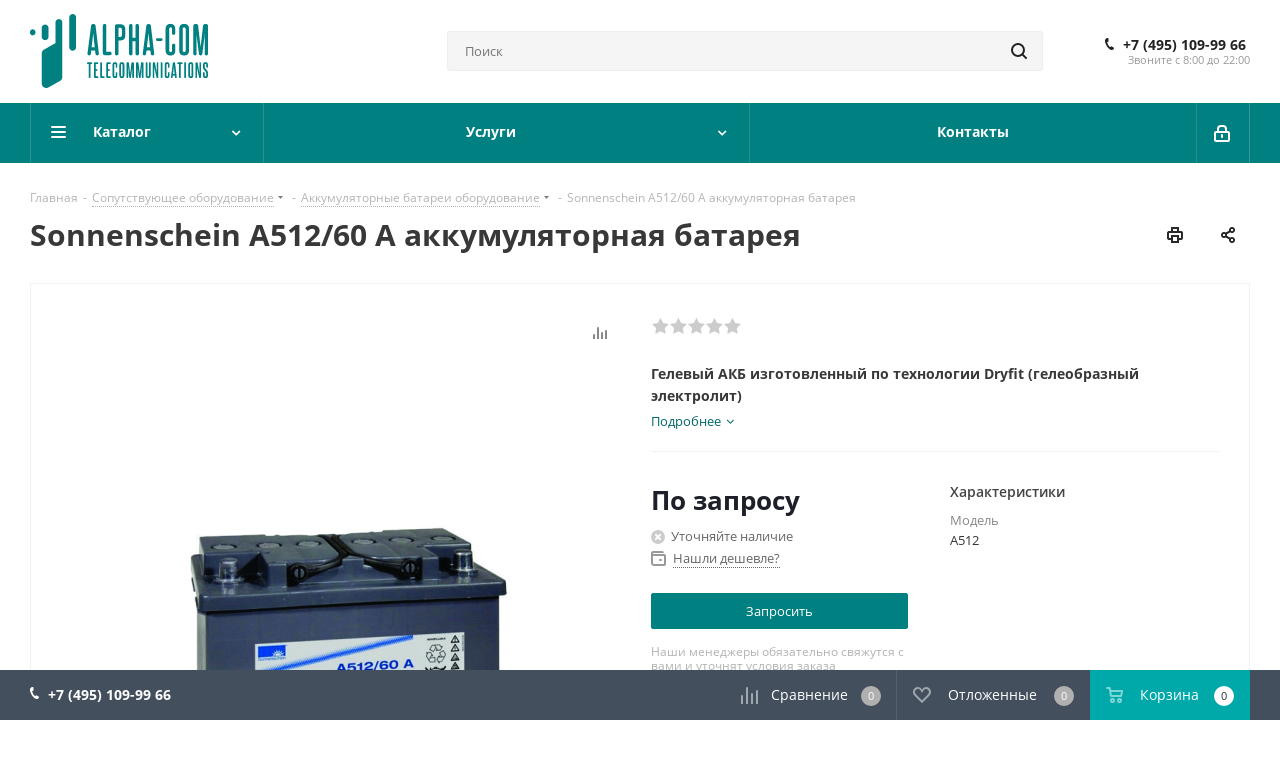

--- FILE ---
content_type: text/html; charset=UTF-8
request_url: https://alpha-com.ru/product/sonnenschein-a512-60a-akb/
body_size: 75127
content:
<!DOCTYPE html>
<html xmlns="http://www.w3.org/1999/xhtml" xml:lang="ru" lang="ru" >
<head>
	<title>Sonnenschein A512/60 A аккумуляторная батарея | Аккумулятор для ИБП</title>
	<meta name="viewport" content="initial-scale=1.0, width=device-width" />
	<meta name="HandheldFriendly" content="true" />
	<meta name="yes" content="yes" />
	<meta name="apple-mobile-web-app-status-bar-style" content="black" />
	<meta name="SKYPE_TOOLBAR" content="SKYPE_TOOLBAR_PARSER_COMPATIBLE" />
	<meta http-equiv="Content-Type" content="text/html; charset=UTF-8" />
<meta name="keywords" content="Sonnenschein A512/60 A аккумуляторная батарея, Sonnenschein A512/60 A аккумуляторная батарея купить, Sonnenschein A512/60 A аккумуляторная батарея в " />
<meta name="description" content="Купить аккумуляторную батарею Sonnenschein A512/60 A в компании Альфа-Ком вы можете оформив заказ на сайте или просто позвонив нам по телефону +7 (499) 252-2317. Оригинальные аккумуляторные батареи Sonnenschein" />
<script data-skip-moving="true">(function(w, d, n) {var cl = "bx-core";var ht = d.documentElement;var htc = ht ? ht.className : undefined;if (htc === undefined || htc.indexOf(cl) !== -1){return;}var ua = n.userAgent;if (/(iPad;)|(iPhone;)/i.test(ua)){cl += " bx-ios";}else if (/Windows/i.test(ua)){cl += ' bx-win';}else if (/Macintosh/i.test(ua)){cl += " bx-mac";}else if (/Linux/i.test(ua) && !/Android/i.test(ua)){cl += " bx-linux";}else if (/Android/i.test(ua)){cl += " bx-android";}cl += (/(ipad|iphone|android|mobile|touch)/i.test(ua) ? " bx-touch" : " bx-no-touch");cl += w.devicePixelRatio && w.devicePixelRatio >= 2? " bx-retina": " bx-no-retina";if (/AppleWebKit/.test(ua)){cl += " bx-chrome";}else if (/Opera/.test(ua)){cl += " bx-opera";}else if (/Firefox/.test(ua)){cl += " bx-firefox";}ht.className = htc ? htc + " " + cl : cl;})(window, document, navigator);</script>


<link href="/bitrix/js/intranet/intranet-common.min.css?174412409061199"  rel="stylesheet" />
<link href="https://fonts.googleapis.com/css?family=Open+Sans:300italic,400italic,600italic,700italic,800italic,400,300,500,600,700,800&subset=latin,cyrillic-ext"  rel="stylesheet" />
<link href="/bitrix/css/aspro.next/notice.min.css?17441241732906"  rel="stylesheet" />
<link href="/bitrix/js/ui/design-tokens/dist/ui.design-tokens.min.css?174412409623463"  rel="stylesheet" />
<link href="/bitrix/js/ui/fonts/opensans/ui.font.opensans.min.css?17441240962320"  rel="stylesheet" />
<link href="/bitrix/js/main/popup/dist/main.popup.bundle.min.css?174413611126589"  rel="stylesheet" />
<link href="/bitrix/cache/css/s1/aspro_next/page_7d23a66476f2d333f9dfccc0e4a2c081/page_7d23a66476f2d333f9dfccc0e4a2c081_v1.css?175267226029848"  rel="stylesheet" />
<link href="/bitrix/cache/css/s1/aspro_next/default_03e16748b7073fd9d363ca655d477d07/default_03e16748b7073fd9d363ca655d477d07_v1.css?175267214659205"  rel="stylesheet" />
<link href="/bitrix/panel/main/popup.min.css?174412418220774"  rel="stylesheet" />
<link href="/bitrix/cache/css/s1/aspro_next/template_fe90a5fb9f17bca7b2cbee5ae39bfe6e/template_fe90a5fb9f17bca7b2cbee5ae39bfe6e_v1.css?17526721461134214"  data-template-style="true" rel="stylesheet" />




<script type="extension/settings" data-extension="currency.currency-core">{"region":"ru"}</script>



<script data-skip-moving='true'>window['asproRecaptcha'] = {params: {'recaptchaColor':'','recaptchaLogoShow':'','recaptchaSize':'','recaptchaBadge':'','recaptchaLang':'ru'},key: '6LfS5_0UAAAAAEDh8ngT6RUMUsgLiusubfiQLhP9',ver: '3'};</script>
<script data-skip-moving='true'>!function(c,t,n,p){function s(e){var a=t.getElementById(e);if(a&&!(a.className.indexOf("g-recaptcha")<0)&&c.grecaptcha)if("3"==c[p].ver)a.innerHTML='<textarea class="g-recaptcha-response" style="display:none;resize:0;" name="g-recaptcha-response"></textarea>',grecaptcha.ready(function(){grecaptcha.execute(c[p].key,{action:"maxscore"}).then(function(e){a.innerHTML='<textarea class="g-recaptcha-response" style="display:none;resize:0;" name="g-recaptcha-response">'+e+"</textarea>"})});else{if(a.children.length)return;var r=grecaptcha.render(e,{sitekey:c[p].key+"",theme:c[p].params.recaptchaColor+"",size:c[p].params.recaptchaSize+"",callback:"onCaptchaVerify"+c[p].params.recaptchaSize,badge:c[p].params.recaptchaBadge});$(a).attr("data-widgetid",r)}}c.onLoadRenderRecaptcha=function(){var e=[];for(var a in c[n].args)if(c[n].args.hasOwnProperty(a)){var r=c[n].args[a][0];-1==e.indexOf(r)&&(e.push(r),s(r))}c[n]=function(e){s(e)}},c[n]=c[n]||function(){var e,a,r;c[n].args=c[n].args||[],c[n].args.push(arguments),a="recaptchaApiLoader",(e=t).getElementById(a)||((r=e.createElement("script")).id=a,r.src="//www.google.com/recaptcha/api.js?hl="+c[p].params.recaptchaLang+"&onload=onLoadRenderRecaptcha&render="+("3"==c[p].ver?c[p].key:"explicit"),e.head.appendChild(r))}}(window,document,"renderRecaptchaById","asproRecaptcha");</script>
<script data-skip-moving='true'>!function(){function d(a){for(var e=a;e;)if("form"===(e=e.parentNode).nodeName.toLowerCase())return e;return null}function i(a){var e=[],t=null,n=!1;void 0!==a&&(n=null!==a),t=n?a.getElementsByTagName("input"):document.getElementsByName("captcha_word");for(var r=0;r<t.length;r++)"captcha_word"===t[r].name&&e.push(t[r]);return e}function l(a){for(var e=[],t=a.getElementsByTagName("img"),n=0;n<t.length;n++)!/\/bitrix\/tools\/captcha.php\?(captcha_code|captcha_sid)=[^>]*?/i.test(t[n].src)&&"captcha"!==t[n].id||e.push(t[n]);return e}function h(a){var e="recaptcha-dynamic-"+(new Date).getTime();if(null!==document.getElementById(e)){for(var t=null;t=Math.floor(65535*Math.random()),null!==document.getElementById(e+t););e+=t}var n=document.createElement("div");n.id=e,n.className="g-recaptcha",n.attributes["data-sitekey"]=window.asproRecaptcha.key,a.parentNode&&(a.parentNode.className+=" recaptcha_text",a.parentNode.replaceChild(n,a)),"3"==window.asproRecaptcha.ver&&(a.closest(".captcha-row").style.display="none"),renderRecaptchaById(e)}function a(){for(var a,e,t,n,r=function(){var a=i(null);if(0===a.length)return[];for(var e=[],t=0;t<a.length;t++){var n=d(a[t]);null!==n&&e.push(n)}return e}(),c=0;c<r.length;c++){var o=r[c],p=i(o);if(0!==p.length){var s=l(o);if(0!==s.length){for(a=0;a<p.length;a++)h(p[a]);for(a=0;a<s.length;a++)t=s[a],n="[data-uri]",t.attributes.src=n,t.style.display="none","src"in t&&(t.parentNode&&-1===t.parentNode.className.indexOf("recaptcha_tmp_img")&&(t.parentNode.className+=" recaptcha_tmp_img"),t.src=n);e=o,"function"==typeof $&&$(e).find(".captcha-row label > span").length&&$(e).find(".captcha-row label > span").html(BX.message("RECAPTCHA_TEXT")+' <span class="star">*</span>')}}}}document.addEventListener?document.addEventListener("DOMNodeInserted",function(){try{return(function(){if("undefined"!=typeof renderRecaptchaById)for(var a=document.getElementsByClassName("g-recaptcha"),e=0;e<a.length;e++){var t=a[e];if(0===t.innerHTML.length){var n=t.id;if("string"==typeof n&&0!==n.length){if("3"==window.asproRecaptcha.ver)t.closest(".captcha-row").style.display="none";else if("function"==typeof $){var r=$(t).closest(".captcha-row");r.length&&(r.addClass(window.asproRecaptcha.params.recaptchaSize+" logo_captcha_"+window.asproRecaptcha.params.recaptchaLogoShow+" "+window.asproRecaptcha.params.recaptchaBadge),r.find(".captcha_image").addClass("recaptcha_tmp_img"),r.find(".captcha_input").addClass("recaptcha_text"),"invisible"!==window.asproRecaptcha.params.recaptchaSize&&(r.find("input.recaptcha").length||$('<input type="text" class="recaptcha" value="" />').appendTo(r)))}renderRecaptchaById(n)}}}}(),window.renderRecaptchaById&&window.asproRecaptcha&&window.asproRecaptcha.key)?(a(),!0):(console.error("Bad captcha keys or module error"),!0)}catch(a){return console.error(a),!0}},!1):console.warn("Your browser does not support dynamic ReCaptcha replacement")}();</script>
            
            <!-- Yandex.Metrika counter -->
            
            <!-- /Yandex.Metrika counter -->
                    
        
<link rel="shortcut icon" href="/favicon.ico" type="image/x-icon" />
<link rel="apple-touch-icon" sizes="180x180" href="/upload/CNext/8af/fav2_01_01.png" />
<style>html {--border-radius:8px;--theme-base-color:#008080;--theme-base-color-hue:180;--theme-base-color-saturation:100%;--theme-base-color-lightness:25%;--theme-base-opacity-color:#0080801a;--theme-more-color:#008080;--theme-more-color-hue:180;--theme-more-color-saturation:100%;--theme-more-color-lightness:25%;--theme-lightness-hover-diff:6%;}</style>
<meta property="og:description" content="Гелевый АКБ изготовленный по технологии Dryfit (гелеобразный электролит) 
Напряжение питания, В, DC: 12
Ёмкость аккумулятора, Ач:  60 
Технология : Dryfit
Вес, кг: 20,8
Габариты, мм: 278х175х190
Соединение, тип: Конус-А" />
<meta property="og:image" content="https://alpha-com.ru:443/upload/iblock/540/540ba58ca90b2c9cd7bf09996d3e62d3.jpg" />
<link rel="image_src" href="https://alpha-com.ru:443/upload/iblock/540/540ba58ca90b2c9cd7bf09996d3e62d3.jpg"  />
<meta property="og:title" content="Sonnenschein A512/60 A аккумуляторная батарея | Аккумулятор для ИБП" />
<meta property="og:type" content="website" />
<meta property="og:url" content="https://alpha-com.ru:443/product/sonnenschein-a512-60a-akb/" />
		
    </head>
<body class="site_s1 fill_bg_n " id="main">
	<div id="panel"></div>
	
	
				<!--'start_frame_cache_basketitems-component-block'-->												<div id="ajax_basket"></div>
					<!--'end_frame_cache_basketitems-component-block'-->						
		
					
	<div class="wrapper1  header_bgcolored basket_bottom basket_fill_DARK side_LEFT catalog_icons_Y banner_auto with_fast_view mheader-v1 header-v8 regions_N fill_N footer-v2 front-vindex3 mfixed_Y mfixed_view_always title-v1 with_phones ce_cmp with_lazy store_LIST_AMOUNT">
		
		<div class="header_wrap visible-lg visible-md title-v1">
			<header id="header">
				<div class="header-v8 header-wrapper">
	<div class="logo_and_menu-row">
		<div class="logo-row">
			<div class="maxwidth-theme">
				<div class="row">
					<div class="logo-block col-md-2 col-sm-3">
						<div class="logo">
							<a href="/"><style>
  header svg,.fixed svg {fill:#008080}
</style>
<svg version="1.1" xmlns="http://www.w3.org/2000/svg" xmlns:xlink="http://www.w3.org/1999/xlink" x="0px" y="0px"
	 viewBox="0 0 245.64 102.34" xml:space="preserve">
<g>
	<path d="M39.85,7.02c-2.62,0-4.75,2.13-4.75,4.75v28.12c0,0.13,0.01,0.25,0.02,0.38c-0.01,0-0.01,0.01-0.02,0.01l0,0
		l-9.51,5.39l-6.28,3.56c-1.99,1.13-3.23,3.25-3.23,5.54v41.2c0,4.88,5.26,7.94,9.51,5.54l9.51-5.39l6.28-3.56
		c1.99-1.13,3.23-3.25,3.23-5.54v-29.9l0,0V39.89v-6.31v-21.8C44.6,9.15,42.47,7.02,39.85,7.02z"/>
	<path d="M20.84,36.16c2.62,0,4.75-2.13,4.75-4.75V19.35c0-2.62-2.13-4.75-4.75-4.75c-2.62,0-4.75,2.13-4.75,4.75V31.4
		C16.08,34.03,18.21,36.16,20.84,36.16z"/>
	<path d="M3.73,21.16C1.67,21.16,0,22.83,0,24.88v0.99c0,2.05,1.67,3.73,3.73,3.73s3.73-1.67,3.73-3.73v-0.99
		C7.45,22.83,5.78,21.16,3.73,21.16z"/>
	<path d="M58.86,0c-2.62,0-4.75,2.13-4.75,4.75v13.13v14.99V46c0,2.63,2.13,4.75,4.75,4.75c2.62,0,4.75-2.13,4.75-4.75
		V32.87V17.88V4.75C63.61,2.13,61.48,0,58.86,0z"/>
</g>
<g>
	<g>
		<g>
			<path d="M94.91,53.21c0.07,0.45,0.11,0.79,0.13,1.02c0.02,0.23,0.03,0.43,0.03,0.6c0,0.83-0.25,1.45-0.76,1.85
				c-0.5,0.4-1.03,0.6-1.59,0.6c-0.49,0-0.98-0.17-1.48-0.52c-0.5-0.35-0.79-0.89-0.86-1.61l-0.57-4.79h-5.26l-0.62,4.84
				c-0.1,0.69-0.39,1.22-0.86,1.56c-0.47,0.35-0.95,0.52-1.43,0.52c-0.56,0-1.08-0.2-1.56-0.6c-0.49-0.4-0.73-1-0.73-1.8
				c0-0.17,0.01-0.37,0.03-0.6c0.02-0.23,0.06-0.55,0.13-0.96l4.79-37.03c0.1-0.76,0.41-1.37,0.91-1.82
				c0.5-0.45,1.22-0.68,2.16-0.68c0.94,0,1.67,0.23,2.19,0.68c0.52,0.45,0.83,1.06,0.94,1.82L94.91,53.21z M89.29,45.92
				c-0.38-3.26-0.75-6.54-1.09-9.82c-0.35-3.28-0.68-6.61-0.99-9.97c-0.31,3.37-0.65,6.72-1.02,10.05
				c-0.36,3.33-0.76,6.58-1.17,9.74H89.29z"/>
			<path d="M112.68,54.57c0,0.73-0.22,1.31-0.65,1.74c-0.43,0.43-1.02,0.65-1.74,0.65h-6.88
				c-0.87,0-1.56-0.26-2.08-0.78c-0.52-0.52-0.78-1.21-0.78-2.08V16.18c0-0.73,0.22-1.31,0.65-1.75c0.43-0.43,1.02-0.65,1.74-0.65
				c0.73,0,1.31,0.22,1.75,0.65c0.43,0.43,0.65,1.02,0.65,1.75v35.99h4.95c0.73,0,1.31,0.22,1.74,0.65
				C112.46,53.26,112.68,53.84,112.68,54.57z"/>
			<path d="M122.1,54.88c0,0.73-0.22,1.31-0.65,1.74c-0.43,0.43-1.02,0.65-1.75,0.65c-0.73,0-1.31-0.22-1.74-0.65
				c-0.43-0.43-0.65-1.02-0.65-1.74V16.96c0-0.87,0.26-1.56,0.78-2.08c0.52-0.52,1.22-0.78,2.08-0.78h3.91c2.6,0,4.5,0.62,5.68,1.85
				c1.18,1.23,1.77,3.2,1.77,5.91v7.03c0,2.71-0.6,4.67-1.8,5.89c-1.2,1.22-3.06,1.82-5.6,1.82h-2.03V54.88z M126.79,21.81
				c0-0.97-0.21-1.69-0.62-2.16c-0.42-0.47-1.11-0.7-2.08-0.7h-1.98v12.97h2.03c1.77,0,2.66-0.95,2.66-2.86V21.81z"/>
			<path d="M149.73,56.62c-0.43,0.43-1.02,0.65-1.74,0.65c-0.73,0-1.31-0.22-1.74-0.65c-0.43-0.43-0.65-1.02-0.65-1.74
				V37.53h-4.06v17.34c0,0.73-0.22,1.31-0.65,1.74c-0.43,0.43-1.02,0.65-1.75,0.65c-0.73,0-1.31-0.22-1.74-0.65
				c-0.43-0.43-0.65-1.02-0.65-1.74v-38.7c0-0.73,0.22-1.31,0.65-1.75c0.43-0.43,1.02-0.65,1.74-0.65c0.73,0,1.31,0.22,1.75,0.65
				c0.43,0.43,0.65,1.02,0.65,1.75v16.56h4.06V16.18c0-0.73,0.22-1.31,0.65-1.75c0.43-0.43,1.02-0.65,1.74-0.65
				c0.73,0,1.31,0.22,1.74,0.65c0.43,0.43,0.65,1.02,0.65,1.75v38.7C150.38,55.61,150.17,56.19,149.73,56.62z"/>
			<path d="M171.22,53.21c0.07,0.45,0.11,0.79,0.13,1.02c0.02,0.23,0.03,0.43,0.03,0.6c0,0.83-0.25,1.45-0.76,1.85
				c-0.5,0.4-1.03,0.6-1.59,0.6c-0.49,0-0.98-0.17-1.48-0.52c-0.5-0.35-0.79-0.89-0.86-1.61l-0.57-4.79h-5.26l-0.62,4.84
				c-0.1,0.69-0.39,1.22-0.86,1.56c-0.47,0.35-0.95,0.52-1.43,0.52c-0.56,0-1.08-0.2-1.56-0.6c-0.49-0.4-0.73-1-0.73-1.8
				c0-0.17,0.01-0.37,0.03-0.6c0.02-0.23,0.06-0.55,0.13-0.96l4.79-37.03c0.1-0.76,0.41-1.37,0.91-1.82
				c0.5-0.45,1.22-0.68,2.16-0.68c0.94,0,1.67,0.23,2.19,0.68c0.52,0.45,0.83,1.06,0.94,1.82L171.22,53.21z M165.59,45.92
				c-0.38-3.26-0.75-6.54-1.09-9.82c-0.35-3.28-0.68-6.61-0.99-9.97c-0.31,3.37-0.65,6.72-1.02,10.05
				c-0.36,3.33-0.76,6.58-1.17,9.74H165.59z"/>
			<path d="M182.83,35.35c0,0.59-0.17,1.05-0.49,1.38c-0.33,0.33-0.77,0.49-1.33,0.49h-5.26
				c-0.59,0-1.05-0.16-1.38-0.49c-0.33-0.33-0.49-0.79-0.49-1.38c0-0.56,0.16-1,0.49-1.33c0.33-0.33,0.79-0.49,1.38-0.49h5.26
				c0.55,0,1,0.17,1.33,0.49C182.67,34.35,182.83,34.79,182.83,35.35z"/>
			<path d="M196.06,43.11c0-0.66,0.2-1.19,0.6-1.59c0.4-0.4,0.93-0.6,1.59-0.6c0.66,0,1.19,0.2,1.59,0.6
				c0.4,0.4,0.6,0.93,0.6,1.59v6.98c0,2.53-0.5,4.39-1.51,5.57c-1.01,1.18-2.64,1.77-4.9,1.77c-4.58,0-6.88-2.41-6.88-7.24V21.02
				c0-4.93,2.26-7.4,6.77-7.4c4.34,0,6.51,2.43,6.51,7.29v5.73c0,0.66-0.2,1.19-0.6,1.59c-0.4,0.4-0.93,0.6-1.59,0.6
				c-0.66,0-1.19-0.2-1.59-0.6c-0.4-0.4-0.6-0.93-0.6-1.59v-5.73c0-0.8-0.15-1.41-0.44-1.82c-0.3-0.42-0.79-0.62-1.48-0.62
				c-1.39,0-2.08,0.82-2.08,2.45v29.22c0,1.67,0.68,2.5,2.03,2.5c1.32,0,1.98-0.83,1.98-2.5V43.11z"/>
			<path d="M205.9,20.92c0-4.86,2.27-7.29,6.82-7.29c4.58,0,6.88,2.43,6.88,7.29v29.22c0,4.86-2.29,7.29-6.88,7.29
				c-4.55,0-6.82-2.43-6.82-7.29V20.92z M214.81,20.92c0-1.63-0.7-2.45-2.08-2.45c-1.35,0-2.03,0.82-2.03,2.45v29.22
				c0,1.67,0.68,2.5,2.03,2.5c1.39,0,2.08-0.83,2.08-2.5V20.92z"/>
			<path d="M245.04,56.68c-0.4,0.4-0.93,0.6-1.59,0.6c-1.49,0-2.24-0.75-2.24-2.24V44.46c0-2.81,0.02-5.66,0.05-8.54
				c0.03-2.88,0.09-5.73,0.16-8.54c-0.24,1.7-0.49,3.44-0.73,5.21c-0.24,1.77-0.5,3.73-0.78,5.89c-0.28,2.15-0.58,4.58-0.91,7.29
				c-0.33,2.71-0.72,5.85-1.17,9.43c-0.07,0.62-0.32,1.13-0.75,1.51c-0.44,0.38-0.96,0.57-1.59,0.57c-0.62,0-1.15-0.19-1.59-0.57
				c-0.43-0.38-0.69-0.89-0.75-1.51l-3.49-27.81c0.07,2.81,0.12,5.66,0.16,8.54c0.03,2.88,0.05,5.73,0.05,8.54v10.57
				c0,0.69-0.2,1.24-0.6,1.64c-0.4,0.4-0.93,0.6-1.59,0.6c-1.49,0-2.24-0.75-2.24-2.24V16.65c0-0.87,0.26-1.56,0.78-2.08
				c0.52-0.52,1.35-0.78,2.5-0.78c1.15,0,1.98,0.23,2.5,0.7c0.52,0.47,0.82,1.09,0.89,1.85c0.45,4.2,0.85,7.83,1.2,10.89
				c0.35,3.06,0.65,5.71,0.91,7.97c0.26,2.26,0.49,4.22,0.68,5.89c0.19,1.67,0.37,3.23,0.55,4.69c0.14-1.42,0.31-2.98,0.52-4.66
				c0.21-1.68,0.44-3.66,0.7-5.94c0.26-2.27,0.57-4.94,0.94-7.99c0.37-3.06,0.77-6.67,1.22-10.83c0.07-0.76,0.36-1.38,0.89-1.85
				c0.52-0.47,1.41-0.7,2.66-0.7c1.15,0,1.98,0.26,2.5,0.78c0.52,0.52,0.78,1.22,0.78,2.08v38.39
				C245.64,55.73,245.44,56.28,245.04,56.68z"/>
			<path d="M83.12,88.3c-0.22,0.22-0.51,0.33-0.88,0.33s-0.66-0.11-0.88-0.33c-0.22-0.22-0.33-0.51-0.33-0.88V69.3
				h-1.18c-0.82,0-1.23-0.39-1.23-1.18c0-0.84,0.41-1.26,1.23-1.26h4.81c0.8,0,1.21,0.42,1.21,1.26c0,0.79-0.4,1.18-1.21,1.18h-1.21
				v18.12C83.45,87.79,83.34,88.09,83.12,88.3z"/>
			<path d="M94.32,87.27c0,0.37-0.11,0.66-0.33,0.88c-0.22,0.22-0.51,0.33-0.88,0.33h-3.47c-0.44,0-0.79-0.13-1.05-0.39
				c-0.26-0.26-0.39-0.61-0.39-1.05V68.31c0-0.44,0.13-0.79,0.39-1.05c0.26-0.26,0.61-0.39,1.05-0.39h3.34
				c0.35,0,0.64,0.11,0.87,0.34c0.23,0.23,0.34,0.52,0.34,0.87c0,0.37-0.11,0.67-0.34,0.89c-0.23,0.23-0.52,0.34-0.87,0.34h-2.36
				v6.93h1.31c0.75,0,1.13,0.4,1.13,1.21c0,0.82-0.38,1.23-1.13,1.23h-1.31v7.38h2.49c0.37,0,0.66,0.11,0.88,0.33
				C94.21,86.61,94.32,86.9,94.32,87.27z"/>
			<path d="M103.01,87.27c0,0.37-0.11,0.66-0.33,0.88c-0.22,0.22-0.51,0.33-0.88,0.33h-3.47
				c-0.44,0-0.79-0.13-1.05-0.39c-0.26-0.26-0.39-0.61-0.39-1.05V67.91c0-0.37,0.11-0.66,0.33-0.88c0.22-0.22,0.51-0.33,0.88-0.33
				s0.66,0.11,0.88,0.33c0.22,0.22,0.33,0.51,0.33,0.88v18.15h2.49c0.37,0,0.66,0.11,0.88,0.33
				C102.9,86.61,103.01,86.9,103.01,87.27z"/>
			<path d="M111.46,87.27c0,0.37-0.11,0.66-0.33,0.88c-0.22,0.22-0.51,0.33-0.88,0.33h-3.47
				c-0.44,0-0.79-0.13-1.05-0.39c-0.26-0.26-0.39-0.61-0.39-1.05V68.31c0-0.44,0.13-0.79,0.39-1.05c0.26-0.26,0.61-0.39,1.05-0.39
				h3.34c0.35,0,0.64,0.11,0.87,0.34c0.23,0.23,0.34,0.52,0.34,0.87c0,0.37-0.11,0.67-0.34,0.89c-0.23,0.23-0.52,0.34-0.87,0.34
				h-2.36v6.93h1.31c0.75,0,1.13,0.4,1.13,1.21c0,0.82-0.38,1.23-1.13,1.23h-1.31v7.38h2.49c0.37,0,0.66,0.11,0.88,0.33
				C111.36,86.61,111.46,86.9,111.46,87.27z"/>
			<path d="M118.37,81.49c0-0.33,0.1-0.6,0.3-0.8c0.2-0.2,0.47-0.3,0.8-0.3c0.33,0,0.6,0.1,0.8,0.3
				c0.2,0.2,0.3,0.47,0.3,0.8v3.52c0,1.28-0.25,2.21-0.76,2.81c-0.51,0.6-1.33,0.89-2.47,0.89c-2.31,0-3.47-1.22-3.47-3.65V70.35
				c0-2.49,1.14-3.73,3.41-3.73c2.19,0,3.28,1.23,3.28,3.68v2.89c0,0.33-0.1,0.6-0.3,0.8c-0.2,0.2-0.47,0.3-0.8,0.3
				c-0.33,0-0.6-0.1-0.8-0.3c-0.2-0.2-0.3-0.47-0.3-0.8V70.3c0-0.4-0.07-0.71-0.22-0.92c-0.15-0.21-0.4-0.32-0.75-0.32
				c-0.7,0-1.05,0.41-1.05,1.23v14.73c0,0.84,0.34,1.26,1.02,1.26c0.67,0,1-0.42,1-1.26V81.49z"/>
			<path d="M123.33,70.3c0-2.45,1.15-3.68,3.44-3.68c2.31,0,3.47,1.23,3.47,3.68v14.73c0,2.45-1.16,3.68-3.47,3.68
				c-2.29,0-3.44-1.23-3.44-3.68V70.3z M127.82,70.3c0-0.82-0.35-1.23-1.05-1.23c-0.68,0-1.02,0.41-1.02,1.23v14.73
				c0,0.84,0.34,1.26,1.02,1.26c0.7,0,1.05-0.42,1.05-1.26V70.3z"/>
			<path d="M143.07,88.33c-0.2,0.2-0.47,0.3-0.8,0.3c-0.75,0-1.13-0.38-1.13-1.13v-5.33c0-1.42,0.01-2.85,0.03-4.31
				c0.02-1.45,0.04-2.89,0.08-4.31c-0.12,0.86-0.25,1.73-0.37,2.63c-0.12,0.89-0.25,1.88-0.39,2.97c-0.14,1.09-0.29,2.31-0.46,3.68
				c-0.17,1.37-0.36,2.95-0.59,4.75c-0.04,0.32-0.16,0.57-0.38,0.76c-0.22,0.19-0.49,0.29-0.8,0.29c-0.32,0-0.58-0.1-0.8-0.29
				c-0.22-0.19-0.35-0.45-0.38-0.76l-1.76-14.02c0.03,1.42,0.06,2.85,0.08,4.31c0.02,1.45,0.03,2.89,0.03,4.31v5.33
				c0,0.35-0.1,0.63-0.3,0.83c-0.2,0.2-0.47,0.3-0.8,0.3c-0.75,0-1.13-0.38-1.13-1.13V68.15c0-0.44,0.13-0.79,0.39-1.05
				c0.26-0.26,0.68-0.39,1.26-0.39c0.58,0,1,0.12,1.26,0.35c0.26,0.24,0.41,0.55,0.45,0.93c0.23,2.12,0.43,3.95,0.6,5.49
				c0.17,1.54,0.33,2.88,0.46,4.02c0.13,1.14,0.24,2.13,0.34,2.97c0.1,0.84,0.19,1.63,0.28,2.36c0.07-0.72,0.16-1.5,0.26-2.35
				c0.11-0.85,0.22-1.85,0.35-2.99c0.13-1.15,0.29-2.49,0.47-4.03c0.18-1.54,0.39-3.36,0.62-5.46c0.04-0.38,0.18-0.7,0.45-0.93
				c0.26-0.24,0.71-0.35,1.34-0.35c0.58,0,1,0.13,1.26,0.39c0.26,0.26,0.39,0.61,0.39,1.05V87.5
				C143.37,87.85,143.27,88.13,143.07,88.33z"/>
			<path d="M156.3,88.33c-0.2,0.2-0.47,0.3-0.8,0.3c-0.75,0-1.13-0.38-1.13-1.13v-5.33c0-1.42,0.01-2.85,0.03-4.31
				c0.02-1.45,0.04-2.89,0.08-4.31c-0.12,0.86-0.25,1.73-0.37,2.63c-0.12,0.89-0.25,1.88-0.39,2.97c-0.14,1.09-0.29,2.31-0.46,3.68
				c-0.17,1.37-0.36,2.95-0.59,4.75c-0.04,0.32-0.16,0.57-0.38,0.76c-0.22,0.19-0.49,0.29-0.8,0.29c-0.32,0-0.58-0.1-0.8-0.29
				c-0.22-0.19-0.35-0.45-0.38-0.76l-1.76-14.02c0.04,1.42,0.06,2.85,0.08,4.31c0.02,1.45,0.03,2.89,0.03,4.31v5.33
				c0,0.35-0.1,0.63-0.3,0.83c-0.2,0.2-0.47,0.3-0.8,0.3c-0.75,0-1.13-0.38-1.13-1.13V68.15c0-0.44,0.13-0.79,0.39-1.05
				c0.26-0.26,0.68-0.39,1.26-0.39c0.58,0,1,0.12,1.26,0.35c0.26,0.24,0.41,0.55,0.45,0.93c0.23,2.12,0.43,3.95,0.6,5.49
				c0.17,1.54,0.33,2.88,0.46,4.02c0.13,1.14,0.25,2.13,0.34,2.97c0.1,0.84,0.19,1.63,0.28,2.36c0.07-0.72,0.16-1.5,0.26-2.35
				c0.1-0.85,0.22-1.85,0.35-2.99c0.13-1.15,0.29-2.49,0.47-4.03c0.18-1.54,0.39-3.36,0.62-5.46c0.03-0.38,0.18-0.7,0.45-0.93
				c0.26-0.24,0.71-0.35,1.34-0.35c0.58,0,1,0.13,1.26,0.39c0.26,0.26,0.39,0.61,0.39,1.05V87.5
				C156.61,87.85,156.51,88.13,156.3,88.33z"/>
			<path d="M164.12,67.91c0-0.37,0.11-0.66,0.33-0.88c0.22-0.22,0.51-0.33,0.88-0.33c0.37,0,0.66,0.11,0.88,0.33
				c0.22,0.22,0.33,0.51,0.33,0.88v17.12c0,2.45-1.15,3.68-3.44,3.68c-2.29,0-3.44-1.23-3.44-3.68V67.91c0-0.37,0.11-0.66,0.33-0.88
				c0.22-0.22,0.51-0.33,0.88-0.33c0.37,0,0.66,0.11,0.88,0.33c0.22,0.22,0.33,0.51,0.33,0.88v17.12c0,0.84,0.34,1.26,1.02,1.26
				c0.68,0,1.02-0.42,1.02-1.26V67.91z"/>
			<path d="M176.79,88.3c-0.22,0.22-0.5,0.33-0.85,0.33h-0.03c-0.75,0-1.22-0.38-1.39-1.13
				c-0.35-1.61-0.67-3.08-0.95-4.4c-0.28-1.32-0.54-2.53-0.77-3.62c-0.24-1.09-0.46-2.11-0.66-3.03c-0.2-0.93-0.39-1.8-0.56-2.63
				c0.03,1.49,0.05,3,0.05,4.53c0,1.53,0,3.04,0,4.53v4.7c0,0.32-0.1,0.57-0.29,0.76c-0.19,0.19-0.44,0.29-0.74,0.29
				c-0.32,0-0.57-0.1-0.76-0.29c-0.19-0.19-0.29-0.45-0.29-0.76V68.12c0-0.42,0.13-0.76,0.39-1.02c0.26-0.26,0.62-0.39,1.08-0.39
				c0.47,0,0.84,0.11,1.09,0.33c0.25,0.22,0.42,0.5,0.49,0.85c0.32,1.79,0.59,3.35,0.83,4.69c0.24,1.34,0.46,2.54,0.66,3.6
				c0.2,1.06,0.38,2.03,0.54,2.9c0.16,0.88,0.32,1.75,0.47,2.63c-0.04-1.26-0.05-2.49-0.05-3.7c0-1.21,0-2.42,0-3.62v-6.64
				c0-0.3,0.1-0.54,0.29-0.74c0.19-0.19,0.45-0.29,0.76-0.29c0.3,0,0.54,0.1,0.74,0.29c0.19,0.19,0.29,0.44,0.29,0.74v19.72
				C177.12,87.8,177.01,88.09,176.79,88.3z"/>
			<path d="M182.41,88.3c-0.22,0.22-0.51,0.33-0.88,0.33c-0.37,0-0.66-0.11-0.88-0.33c-0.22-0.22-0.33-0.51-0.33-0.88
				V67.91c0-0.37,0.11-0.66,0.33-0.88c0.22-0.22,0.51-0.33,0.88-0.33c0.37,0,0.66,0.11,0.88,0.33c0.22,0.22,0.33,0.51,0.33,0.88
				v19.51C182.74,87.79,182.63,88.09,182.41,88.3z"/>
			<path d="M190.32,81.49c0-0.33,0.1-0.6,0.3-0.8c0.2-0.2,0.47-0.3,0.8-0.3c0.33,0,0.6,0.1,0.8,0.3
				c0.2,0.2,0.3,0.47,0.3,0.8v3.52c0,1.28-0.25,2.21-0.76,2.81c-0.51,0.6-1.33,0.89-2.47,0.89c-2.31,0-3.47-1.22-3.47-3.65V70.35
				c0-2.49,1.14-3.73,3.41-3.73c2.19,0,3.28,1.23,3.28,3.68v2.89c0,0.33-0.1,0.6-0.3,0.8c-0.2,0.2-0.47,0.3-0.8,0.3
				c-0.33,0-0.6-0.1-0.8-0.3c-0.2-0.2-0.3-0.47-0.3-0.8V70.3c0-0.4-0.07-0.71-0.22-0.92c-0.15-0.21-0.4-0.32-0.75-0.32
				c-0.7,0-1.05,0.41-1.05,1.23v14.73c0,0.84,0.34,1.26,1.02,1.26c0.67,0,1-0.42,1-1.26V81.49z"/>
			<path d="M202.43,86.58c0.04,0.23,0.06,0.4,0.07,0.51c0.01,0.11,0.01,0.21,0.01,0.3c0,0.42-0.13,0.73-0.38,0.93
				c-0.25,0.2-0.52,0.3-0.8,0.3c-0.25,0-0.49-0.09-0.75-0.26c-0.25-0.17-0.4-0.45-0.43-0.81l-0.29-2.42h-2.65l-0.32,2.44
				c-0.05,0.35-0.2,0.61-0.43,0.79c-0.24,0.17-0.48,0.26-0.72,0.26c-0.28,0-0.54-0.1-0.79-0.3c-0.25-0.2-0.37-0.5-0.37-0.91
				c0-0.09,0-0.19,0.01-0.3c0.01-0.11,0.03-0.28,0.07-0.49l2.42-18.67c0.05-0.38,0.21-0.69,0.46-0.92c0.25-0.23,0.62-0.34,1.09-0.34
				c0.47,0,0.84,0.11,1.1,0.34c0.26,0.23,0.42,0.53,0.47,0.92L202.43,86.58z M199.6,82.91c-0.19-1.65-0.38-3.3-0.55-4.95
				c-0.18-1.65-0.34-3.33-0.5-5.03c-0.16,1.7-0.33,3.39-0.51,5.07c-0.18,1.68-0.38,3.32-0.59,4.91H199.6z"/>
			<path d="M207.83,88.3c-0.22,0.22-0.51,0.33-0.88,0.33c-0.37,0-0.66-0.11-0.88-0.33c-0.22-0.22-0.33-0.51-0.33-0.88
				V69.3h-1.18c-0.82,0-1.23-0.39-1.23-1.18c0-0.84,0.41-1.26,1.23-1.26h4.81c0.81,0,1.21,0.42,1.21,1.26c0,0.79-0.4,1.18-1.21,1.18
				h-1.21v18.12C208.16,87.79,208.05,88.09,207.83,88.3z"/>
			<path d="M215.05,88.3c-0.22,0.22-0.51,0.33-0.88,0.33s-0.66-0.11-0.88-0.33c-0.22-0.22-0.33-0.51-0.33-0.88V67.91
				c0-0.37,0.11-0.66,0.33-0.88c0.22-0.22,0.51-0.33,0.88-0.33s0.66,0.11,0.88,0.33c0.22,0.22,0.33,0.51,0.33,0.88v19.51
				C215.38,87.79,215.27,88.09,215.05,88.3z"/>
			<path d="M218.48,70.3c0-2.45,1.15-3.68,3.44-3.68c2.31,0,3.47,1.23,3.47,3.68v14.73c0,2.45-1.16,3.68-3.47,3.68
				c-2.29,0-3.44-1.23-3.44-3.68V70.3z M222.97,70.3c0-0.82-0.35-1.23-1.05-1.23c-0.68,0-1.02,0.41-1.02,1.23v14.73
				c0,0.84,0.34,1.26,1.02,1.26c0.7,0,1.05-0.42,1.05-1.26V70.3z"/>
			<path d="M235.56,88.3c-0.22,0.22-0.5,0.33-0.85,0.33h-0.03c-0.75,0-1.22-0.38-1.39-1.13
				c-0.35-1.61-0.67-3.08-0.95-4.4c-0.28-1.32-0.54-2.53-0.77-3.62c-0.24-1.09-0.46-2.11-0.66-3.03c-0.2-0.93-0.39-1.8-0.56-2.63
				c0.04,1.49,0.05,3,0.05,4.53c0,1.53,0,3.04,0,4.53v4.7c0,0.32-0.1,0.57-0.29,0.76c-0.19,0.19-0.44,0.29-0.74,0.29
				c-0.31,0-0.57-0.1-0.76-0.29c-0.19-0.19-0.29-0.45-0.29-0.76V68.12c0-0.42,0.13-0.76,0.39-1.02c0.26-0.26,0.62-0.39,1.08-0.39
				c0.47,0,0.84,0.11,1.09,0.33c0.25,0.22,0.42,0.5,0.49,0.85c0.32,1.79,0.59,3.35,0.83,4.69c0.24,1.34,0.46,2.54,0.66,3.6
				c0.2,1.06,0.38,2.03,0.54,2.9c0.16,0.88,0.32,1.75,0.47,2.63c-0.04-1.26-0.05-2.49-0.05-3.7c0-1.21,0-2.42,0-3.62v-6.64
				c0-0.3,0.1-0.54,0.29-0.74c0.19-0.19,0.45-0.29,0.76-0.29c0.3,0,0.54,0.1,0.74,0.29c0.19,0.19,0.29,0.44,0.29,0.74v19.72
				C235.89,87.8,235.78,88.09,235.56,88.3z"/>
			<path d="M243.19,82.07c0-0.49-0.05-0.88-0.16-1.17c-0.11-0.29-0.31-0.63-0.6-1.01c-0.18-0.23-0.4-0.5-0.68-0.83
				c-0.28-0.32-0.56-0.66-0.85-1.01c-0.29-0.35-0.57-0.69-0.84-1.02c-0.27-0.33-0.49-0.62-0.64-0.87c-0.25-0.38-0.42-0.78-0.51-1.18
				c-0.1-0.4-0.14-0.92-0.14-1.55V70.2c0-2.38,1.16-3.57,3.49-3.57c1.19,0,2.04,0.29,2.53,0.88c0.5,0.59,0.75,1.48,0.75,2.69v2.97
				c0,0.35-0.1,0.63-0.3,0.83c-0.2,0.2-0.48,0.3-0.83,0.3c-0.35,0-0.63-0.1-0.83-0.3c-0.2-0.2-0.3-0.48-0.3-0.83v-2.94
				c0-0.35-0.08-0.63-0.24-0.84c-0.16-0.21-0.42-0.32-0.79-0.32c-0.68,0-1.02,0.38-1.02,1.13v3.2c0,0.3,0.03,0.56,0.08,0.79
				c0.05,0.23,0.17,0.46,0.34,0.68c0.12,0.19,0.32,0.44,0.58,0.74c0.26,0.3,0.54,0.62,0.84,0.96c0.3,0.34,0.59,0.69,0.88,1.05
				c0.29,0.36,0.54,0.69,0.75,0.98c0.17,0.25,0.32,0.49,0.43,0.72c0.11,0.24,0.21,0.49,0.28,0.75c0.07,0.26,0.12,0.55,0.16,0.87
				c0.04,0.32,0.05,0.68,0.05,1.1v3.1c0,1.16-0.27,2.04-0.8,2.65c-0.53,0.61-1.4,0.92-2.61,0.92c-1.21,0-2.08-0.31-2.63-0.92
				c-0.54-0.61-0.81-1.5-0.81-2.65v-3.6c0-0.35,0.11-0.63,0.33-0.84c0.22-0.21,0.5-0.32,0.85-0.32c0.35,0,0.63,0.1,0.84,0.32
				c0.21,0.21,0.32,0.49,0.32,0.84v3.6c0,0.35,0.08,0.63,0.25,0.84c0.17,0.21,0.43,0.32,0.8,0.32c0.7,0,1.05-0.38,1.05-1.16V82.07z"
				/>
		</g>
	</g>
</g>
</svg>
</a>						</div>
					</div>
					<div class="col-md-2 visible-lg">
						<div class="top-description">
													</div>
					</div>
										<div class="col-md-4 search_wrap">
						<div class="search-block search-block--bound-header inner-table-block">
											<div class="search-wrapper">
				<div id="title-search_fixed">
					<form action="/category/" class="search">
						<div class="search-input-div">
							<input class="search-input" id="title-search-input_fixed" type="text" name="q" value="" placeholder="Поиск" size="20" maxlength="50" autocomplete="off" />
						</div>
						<div class="search-button-div">
							<button class="btn btn-search" type="submit" name="s" value="Найти"><i class="svg svg-search svg-black"></i></button>
							<span class="close-block inline-search-hide"><span class="svg svg-close close-icons"></span></span>
						</div>
					</form>
				</div>
			</div>
							</div>
					</div>
					<div class="right-icons pull-right">
						<div class="phone-block with_btn">
															<div class="inner-table-block">
									
	<div class="phone phone--with-description">
		<i class="svg svg-phone"></i>
		<a class="phone-block__item-link" rel="nofollow" href="tel:+74951099966">
			+7 (495) 109-99 66		</a>
					<div class="dropdown scrollbar">
				<div class="wrap">
											<div class="phone-block__item">
							<a class="phone-block__item-inner phone-block__item-link" rel="nofollow" href="tel:+74951099966">
								<span class="phone-block__item-text">
									+7 (495) 109-99 66									
																			<span class="phone-block__item-description">
											tel										</span>
																	</span>

															</a>
						</div>
									</div>
			</div>
			</div>
									<div class="schedule">
										Звоните с 8:00 до 22:00									</div>
								</div>
																				</div>
					</div>
				</div>
			</div>
		</div>	</div>
	<div class="menu-row middle-block bgcolored sliced">
		<div class="maxwidth-theme">
			<div class="row">
				<div class="col-md-12">
					<div class="right-icons pull-right">
						<div class="pull-right">
																		</div>
						<div class="pull-right">
							<div class="wrap_icon inner-table-block">
										
		<!--'start_frame_cache_header-auth-block1'-->							<!-- noindex --><a rel="nofollow" title="Мой кабинет" class="personal-link dark-color animate-load" data-event="jqm" data-param-type="auth" data-param-backurl="/product/sonnenschein-a512-60a-akb/" data-name="auth" href="/personal/"><i class="svg inline  svg-inline-cabinet" aria-hidden="true" title="Мой кабинет"><svg xmlns="http://www.w3.org/2000/svg" width="16" height="17" viewBox="0 0 16 17">
  <defs>
    <style>
      .loccls-1 {
        fill: #222;
        fill-rule: evenodd;
      }
    </style>
  </defs>
  <path class="loccls-1" d="M14,17H2a2,2,0,0,1-2-2V8A2,2,0,0,1,2,6H3V4A4,4,0,0,1,7,0H9a4,4,0,0,1,4,4V6h1a2,2,0,0,1,2,2v7A2,2,0,0,1,14,17ZM11,4A2,2,0,0,0,9,2H7A2,2,0,0,0,5,4V6h6V4Zm3,4H2v7H14V8ZM8,9a1,1,0,0,1,1,1v2a1,1,0,0,1-2,0V10A1,1,0,0,1,8,9Z"/>
</svg>
</i></a><!-- /noindex -->									<!--'end_frame_cache_header-auth-block1'-->								</div>
						</div>
					</div>
					<div class="menu-only">
						<nav class="mega-menu sliced">
										<div class="table-menu ">
		<table>
			<tr>
									
										<td class="menu-item unvisible dropdown catalog  ">
						<div class="wrap">
							<a class="dropdown-toggle" href="/catalog/">
								<div>
																		Каталог									<div class="line-wrapper"><span class="line"></span></div>
								</div>
							</a>
															<span class="tail"></span>
								<div class="dropdown-menu ">
									
										<div class="customScrollbar scrollbar">
											<ul class="menu-wrapper " >
																																																			<li class="    parent-items">
																																			<a href="/category/poc-terminaly/" title="PoC терминалы"><span class="name">PoC терминалы</span></a>
																																														</li>
																																																			<li class="    parent-items">
																																			<a href="/category/racii-radiostancii/" title="Радиостанции"><span class="name">Радиостанции</span></a>
																																														</li>
																																																			<li class="    parent-items">
																																			<a href="/category/retranslyatory-radiosvyazi/" title="Ретрансляторы"><span class="name">Ретрансляторы</span></a>
																																														</li>
																																																			<li class="    parent-items">
																																			<a href="/category/skaniruyuschie-priemniki/" title="Сканирующие приемники"><span class="name">Сканирующие приемники</span></a>
																																														</li>
																																																			<li class="dropdown-submenu    parent-items">
																																			<a href="/category/originalnye-aksessuary/" title="Аксессуары для радиостанций"><span class="name">Аксессуары для радиостанций</span><span class="arrow"><i></i></span></a>
															<ul class="dropdown-menu toggle_menu">
																	<li class="menu-item   ">
							<a href="/category/batteries/" title="Аккумуляторы"><span class="name">Аккумуляторы</span></a>
													</li>
																	<li class="menu-item   ">
							<a href="/category/mics/" title="Гарнитуры, тангенты"><span class="name">Гарнитуры, тангенты</span></a>
													</li>
																	<li class="menu-item   ">
							<a href="/category/optional-board/" title="Опциональные модули"><span class="name">Опциональные модули</span></a>
													</li>
																	<li class="menu-item   ">
							<a href="/category/chargers/" title="Зарядные устройства"><span class="name">Зарядные устройства</span></a>
													</li>
																	<li class="menu-item   ">
							<a href="/category/carry-accessories/" title="Аксессуары для переноски"><span class="name">Аксессуары для переноски</span></a>
													</li>
																	<li class="menu-item   ">
							<a href="/category/power-cables/" title="Кабели питания и коммутации"><span class="name">Кабели питания и коммутации</span></a>
													</li>
																	<li class="menu-item   ">
							<a href="/category/programmatory-i-po/" title="Программаторы и ПО"><span class="name">Программаторы и ПО</span></a>
													</li>
																	<li class="menu-item   ">
							<a href="/category/tuners/" title="Антенные тюнеры"><span class="name">Антенные тюнеры</span></a>
													</li>
																	<li class="menu-item   ">
							<a href="/category/aksessuary_dlja_montazha/" title="Аксессуары для монтажа"><span class="name">Аксессуары для монтажа</span></a>
													</li>
																	<li class="menu-item   ">
							<a href="/category/usiliteli_moshnosti_amplifiers/" title="Усилители мощности"><span class="name">Усилители мощности</span></a>
													</li>
																	<li class="menu-item collapsed  ">
							<a href="/category/adaptery/" title="Адаптеры"><span class="name">Адаптеры</span></a>
													</li>
																	<li class="menu-item collapsed  ">
							<a href="/category/zapasnye_chasti/" title="Запасные части"><span class="name">Запасные части</span></a>
													</li>
																	<li class="menu-item collapsed  ">
							<a href="/category/instrumenty/" title="Инструменты"><span class="name">Инструменты</span></a>
													</li>
																	<li class="menu-item collapsed  ">
							<a href="/category/aksessuary_dlya_garnitur/" title="Аксессуары для гарнитур"><span class="name">Аксессуары для гарнитур</span></a>
													</li>
																	<li class="menu-item collapsed  ">
							<a href="/category/podstavki/" title="Подставки"><span class="name">Подставки</span></a>
													</li>
																	<li class="menu-item collapsed  ">
							<a href="/category/bloki_pitaniya/" title="Блоки питания"><span class="name">Блоки питания</span></a>
													</li>
																	<li class="menu-item collapsed  ">
							<a href="/category/preobrazovateli/" title="Преобразователи"><span class="name">Преобразователи</span></a>
													</li>
																	<li class="menu-item collapsed  ">
							<a href="/category/servisnoe_oborudovanie/" title="Сервисное оборудование"><span class="name">Сервисное оборудование</span></a>
													</li>
														</ul>
																																														</li>
																																																			<li class="dropdown-submenu    parent-items">
																																			<a href="/category/antenny-afu/" title="АФУ Антенны Кабель Разъемы"><span class="name">АФУ Антенны Кабель Разъемы</span><span class="arrow"><i></i></span></a>
															<ul class="dropdown-menu toggle_menu">
																	<li class="menu-item   ">
							<a href="/category/antenny/" title="Антенны"><span class="name">Антенны</span></a>
													</li>
																	<li class="menu-item   ">
							<a href="/category/grozorazryadniki/" title="Грозоразрядники 50 Ом"><span class="name">Грозоразрядники 50 Ом</span></a>
													</li>
																	<li class="menu-item   ">
							<a href="/category/koaksialnyy-kabel-fider/" title="Коаксиальный кабель / фидер"><span class="name">Коаксиальный кабель / фидер</span></a>
													</li>
																	<li class="menu-item   ">
							<a href="/category/measuring-equipment/" title="Измерительное оборудование"><span class="name">Измерительное оборудование</span></a>
													</li>
																	<li class="menu-item   ">
							<a href="/category/duplexers-diplexers/" title="Дуплексные фильтры"><span class="name">Дуплексные фильтры</span></a>
													</li>
																	<li class="menu-item   ">
							<a href="/category/radio-frequency-connectors/" title="ВЧ разъёмы"><span class="name">ВЧ разъёмы</span></a>
													</li>
																	<li class="menu-item   ">
							<a href="/category/radio-frequency-adapters/" title="ВЧ переходники"><span class="name">ВЧ переходники</span></a>
													</li>
																	<li class="menu-item   ">
							<a href="/category/soglasovannye-nagruzki-50-om/" title="Согласованные нагрузки 50 Ом"><span class="name">Согласованные нагрузки 50 Ом</span></a>
													</li>
																	<li class="menu-item   ">
							<a href="/category/afu-soputstvuyushchie-tovary/" title="АФУ сопутствующие товары"><span class="name">АФУ сопутствующие товары</span></a>
													</li>
																	<li class="menu-item   ">
							<a href="/category/deliteli-moshchnosti/" title="Делители мощности"><span class="name">Делители мощности</span></a>
													</li>
																	<li class="menu-item collapsed  ">
							<a href="/category/termousadka--termousadochnaya-trubka/" title="Термоусадка | Термоусадочная трубка"><span class="name">Термоусадка | Термоусадочная трубка</span></a>
													</li>
																	<li class="menu-item collapsed  ">
							<a href="/category/kabelnye-sborki/" title="Кабельные сборки"><span class="name">Кабельные сборки</span></a>
													</li>
																	<li class="menu-item collapsed  ">
							<a href="/category/kholodnaya_usadka/" title="Холодная усадка"><span class="name">Холодная усадка</span></a>
													</li>
																	<li class="menu-item collapsed  ">
							<a href="/category/zazemlenie_i_germetizatsiya/" title="Заземление и герметизация"><span class="name">Заземление и герметизация</span></a>
													</li>
																	<li class="menu-item collapsed  ">
							<a href="/category/aksessuary_dlya_ustanovki_antenn/" title="Аксессуары для установки антенн"><span class="name">Аксессуары для установки антенн</span></a>
													</li>
																	<li class="menu-item collapsed  ">
							<a href="/category/soglasovannye_nagruzki_50_om/" title=" Согласованные нагрузки 50 Ом"><span class="name"> Согласованные нагрузки 50 Ом</span></a>
													</li>
																	<li class="menu-item collapsed  ">
							<a href="/category/attenyuatory/" title="Аттенюаторы"><span class="name">Аттенюаторы</span></a>
													</li>
																	<li class="menu-item collapsed  ">
							<a href="/category/antennye_pereklyuchateli/" title="Антенные переключатели"><span class="name">Антенные переключатели</span></a>
													</li>
														</ul>
																																														</li>
																																																			<li class="dropdown-submenu    parent-items">
																																			<a href="/category/soputstvuyushchee/" title="Сопутствующее"><span class="name">Сопутствующее</span><span class="arrow"><i></i></span></a>
															<ul class="dropdown-menu toggle_menu">
																	<li class="menu-item   ">
							<a href="/category/istochniki-bespereboynogo-pitaniya/" title="Источники бесперебойного питания"><span class="name">Источники бесперебойного питания</span></a>
													</li>
																	<li class="menu-item   ">
							<a href="/category/akkumulyatornye-batarei/" title="Аккумуляторные батареи"><span class="name">Аккумуляторные батареи</span></a>
													</li>
																	<li class="menu-item   ">
							<a href="/category/keysy/" title="Кейсы"><span class="name">Кейсы</span></a>
													</li>
																	<li class="menu-item   ">
							<a href="/category/telekommunikatsionnye_shkafy/" title="Телекоммуникационные шкафы"><span class="name">Телекоммуникационные шкафы</span></a>
													</li>
														</ul>
																																														</li>
																							</ul>
										</div>

									
								</div>
													</div>
					</td>
									
										<td class="menu-item unvisible dropdown   ">
						<div class="wrap">
							<a class="dropdown-toggle" href="/services/">
								<div>
																		Услуги									<div class="line-wrapper"><span class="line"></span></div>
								</div>
							</a>
															<span class="tail"></span>
								<div class="dropdown-menu ">
									
										<div class="customScrollbar scrollbar">
											<ul class="menu-wrapper " >
																																																			<li class="    parent-items">
																																			<a href="/services/arenda-ratsiy/" title="Аренда раций и систем радиосвязи"><span class="name">Аренда раций и систем радиосвязи</span></a>
																																														</li>
																																																			<li class="    parent-items">
																																			<a href="/services/ustanovka-ratsiy/" title="Установка раций"><span class="name">Установка раций</span></a>
																																														</li>
																																																			<li class="    parent-items">
																																			<a href="/services/remont-ratsiy/" title="Ремонт раций"><span class="name">Ремонт раций</span></a>
																																														</li>
																																																			<li class="    parent-items">
																																			<a href="/services/programmirovanie-ratsiy/" title="Программирование раций"><span class="name">Программирование раций</span></a>
																																														</li>
																																																			<li class="    parent-items">
																																			<a href="/services/uslugi-radiosvyazi/" title="Услуги радиосвязи"><span class="name">Услуги радиосвязи</span></a>
																																														</li>
																							</ul>
										</div>

									
								</div>
													</div>
					</td>
									
										<td class="menu-item unvisible    ">
						<div class="wrap">
							<a class="" href="/contacts/">
								<div>
																		Контакты									<div class="line-wrapper"><span class="line"></span></div>
								</div>
							</a>
													</div>
					</td>
				
				<td class="menu-item dropdown js-dropdown nosave unvisible">
					<div class="wrap">
						<a class="dropdown-toggle more-items" href="#">
							<span>Ещё</span>
						</a>
						<span class="tail"></span>
						<ul class="dropdown-menu"></ul>
					</div>
				</td>

			</tr>
		</table>
	</div>
						</nav>
					</div>
				</div>
			</div>
		</div>
	</div>
	<div class="line-row visible-xs"></div>
</div>			</header>
		</div>

					<div id="headerfixed">
				<div class="maxwidth-theme">
	<div class="logo-row v2 row margin0 menu-row">
		<div class="inner-table-block nopadding logo-block">
			<div class="logo">
				<a href="/"><style>
  header svg,.fixed svg {fill:#008080}
</style>
<svg version="1.1" xmlns="http://www.w3.org/2000/svg" xmlns:xlink="http://www.w3.org/1999/xlink" x="0px" y="0px"
	 viewBox="0 0 245.64 102.34" xml:space="preserve">
<g>
	<path d="M39.85,7.02c-2.62,0-4.75,2.13-4.75,4.75v28.12c0,0.13,0.01,0.25,0.02,0.38c-0.01,0-0.01,0.01-0.02,0.01l0,0
		l-9.51,5.39l-6.28,3.56c-1.99,1.13-3.23,3.25-3.23,5.54v41.2c0,4.88,5.26,7.94,9.51,5.54l9.51-5.39l6.28-3.56
		c1.99-1.13,3.23-3.25,3.23-5.54v-29.9l0,0V39.89v-6.31v-21.8C44.6,9.15,42.47,7.02,39.85,7.02z"/>
	<path d="M20.84,36.16c2.62,0,4.75-2.13,4.75-4.75V19.35c0-2.62-2.13-4.75-4.75-4.75c-2.62,0-4.75,2.13-4.75,4.75V31.4
		C16.08,34.03,18.21,36.16,20.84,36.16z"/>
	<path d="M3.73,21.16C1.67,21.16,0,22.83,0,24.88v0.99c0,2.05,1.67,3.73,3.73,3.73s3.73-1.67,3.73-3.73v-0.99
		C7.45,22.83,5.78,21.16,3.73,21.16z"/>
	<path d="M58.86,0c-2.62,0-4.75,2.13-4.75,4.75v13.13v14.99V46c0,2.63,2.13,4.75,4.75,4.75c2.62,0,4.75-2.13,4.75-4.75
		V32.87V17.88V4.75C63.61,2.13,61.48,0,58.86,0z"/>
</g>
<g>
	<g>
		<g>
			<path d="M94.91,53.21c0.07,0.45,0.11,0.79,0.13,1.02c0.02,0.23,0.03,0.43,0.03,0.6c0,0.83-0.25,1.45-0.76,1.85
				c-0.5,0.4-1.03,0.6-1.59,0.6c-0.49,0-0.98-0.17-1.48-0.52c-0.5-0.35-0.79-0.89-0.86-1.61l-0.57-4.79h-5.26l-0.62,4.84
				c-0.1,0.69-0.39,1.22-0.86,1.56c-0.47,0.35-0.95,0.52-1.43,0.52c-0.56,0-1.08-0.2-1.56-0.6c-0.49-0.4-0.73-1-0.73-1.8
				c0-0.17,0.01-0.37,0.03-0.6c0.02-0.23,0.06-0.55,0.13-0.96l4.79-37.03c0.1-0.76,0.41-1.37,0.91-1.82
				c0.5-0.45,1.22-0.68,2.16-0.68c0.94,0,1.67,0.23,2.19,0.68c0.52,0.45,0.83,1.06,0.94,1.82L94.91,53.21z M89.29,45.92
				c-0.38-3.26-0.75-6.54-1.09-9.82c-0.35-3.28-0.68-6.61-0.99-9.97c-0.31,3.37-0.65,6.72-1.02,10.05
				c-0.36,3.33-0.76,6.58-1.17,9.74H89.29z"/>
			<path d="M112.68,54.57c0,0.73-0.22,1.31-0.65,1.74c-0.43,0.43-1.02,0.65-1.74,0.65h-6.88
				c-0.87,0-1.56-0.26-2.08-0.78c-0.52-0.52-0.78-1.21-0.78-2.08V16.18c0-0.73,0.22-1.31,0.65-1.75c0.43-0.43,1.02-0.65,1.74-0.65
				c0.73,0,1.31,0.22,1.75,0.65c0.43,0.43,0.65,1.02,0.65,1.75v35.99h4.95c0.73,0,1.31,0.22,1.74,0.65
				C112.46,53.26,112.68,53.84,112.68,54.57z"/>
			<path d="M122.1,54.88c0,0.73-0.22,1.31-0.65,1.74c-0.43,0.43-1.02,0.65-1.75,0.65c-0.73,0-1.31-0.22-1.74-0.65
				c-0.43-0.43-0.65-1.02-0.65-1.74V16.96c0-0.87,0.26-1.56,0.78-2.08c0.52-0.52,1.22-0.78,2.08-0.78h3.91c2.6,0,4.5,0.62,5.68,1.85
				c1.18,1.23,1.77,3.2,1.77,5.91v7.03c0,2.71-0.6,4.67-1.8,5.89c-1.2,1.22-3.06,1.82-5.6,1.82h-2.03V54.88z M126.79,21.81
				c0-0.97-0.21-1.69-0.62-2.16c-0.42-0.47-1.11-0.7-2.08-0.7h-1.98v12.97h2.03c1.77,0,2.66-0.95,2.66-2.86V21.81z"/>
			<path d="M149.73,56.62c-0.43,0.43-1.02,0.65-1.74,0.65c-0.73,0-1.31-0.22-1.74-0.65c-0.43-0.43-0.65-1.02-0.65-1.74
				V37.53h-4.06v17.34c0,0.73-0.22,1.31-0.65,1.74c-0.43,0.43-1.02,0.65-1.75,0.65c-0.73,0-1.31-0.22-1.74-0.65
				c-0.43-0.43-0.65-1.02-0.65-1.74v-38.7c0-0.73,0.22-1.31,0.65-1.75c0.43-0.43,1.02-0.65,1.74-0.65c0.73,0,1.31,0.22,1.75,0.65
				c0.43,0.43,0.65,1.02,0.65,1.75v16.56h4.06V16.18c0-0.73,0.22-1.31,0.65-1.75c0.43-0.43,1.02-0.65,1.74-0.65
				c0.73,0,1.31,0.22,1.74,0.65c0.43,0.43,0.65,1.02,0.65,1.75v38.7C150.38,55.61,150.17,56.19,149.73,56.62z"/>
			<path d="M171.22,53.21c0.07,0.45,0.11,0.79,0.13,1.02c0.02,0.23,0.03,0.43,0.03,0.6c0,0.83-0.25,1.45-0.76,1.85
				c-0.5,0.4-1.03,0.6-1.59,0.6c-0.49,0-0.98-0.17-1.48-0.52c-0.5-0.35-0.79-0.89-0.86-1.61l-0.57-4.79h-5.26l-0.62,4.84
				c-0.1,0.69-0.39,1.22-0.86,1.56c-0.47,0.35-0.95,0.52-1.43,0.52c-0.56,0-1.08-0.2-1.56-0.6c-0.49-0.4-0.73-1-0.73-1.8
				c0-0.17,0.01-0.37,0.03-0.6c0.02-0.23,0.06-0.55,0.13-0.96l4.79-37.03c0.1-0.76,0.41-1.37,0.91-1.82
				c0.5-0.45,1.22-0.68,2.16-0.68c0.94,0,1.67,0.23,2.19,0.68c0.52,0.45,0.83,1.06,0.94,1.82L171.22,53.21z M165.59,45.92
				c-0.38-3.26-0.75-6.54-1.09-9.82c-0.35-3.28-0.68-6.61-0.99-9.97c-0.31,3.37-0.65,6.72-1.02,10.05
				c-0.36,3.33-0.76,6.58-1.17,9.74H165.59z"/>
			<path d="M182.83,35.35c0,0.59-0.17,1.05-0.49,1.38c-0.33,0.33-0.77,0.49-1.33,0.49h-5.26
				c-0.59,0-1.05-0.16-1.38-0.49c-0.33-0.33-0.49-0.79-0.49-1.38c0-0.56,0.16-1,0.49-1.33c0.33-0.33,0.79-0.49,1.38-0.49h5.26
				c0.55,0,1,0.17,1.33,0.49C182.67,34.35,182.83,34.79,182.83,35.35z"/>
			<path d="M196.06,43.11c0-0.66,0.2-1.19,0.6-1.59c0.4-0.4,0.93-0.6,1.59-0.6c0.66,0,1.19,0.2,1.59,0.6
				c0.4,0.4,0.6,0.93,0.6,1.59v6.98c0,2.53-0.5,4.39-1.51,5.57c-1.01,1.18-2.64,1.77-4.9,1.77c-4.58,0-6.88-2.41-6.88-7.24V21.02
				c0-4.93,2.26-7.4,6.77-7.4c4.34,0,6.51,2.43,6.51,7.29v5.73c0,0.66-0.2,1.19-0.6,1.59c-0.4,0.4-0.93,0.6-1.59,0.6
				c-0.66,0-1.19-0.2-1.59-0.6c-0.4-0.4-0.6-0.93-0.6-1.59v-5.73c0-0.8-0.15-1.41-0.44-1.82c-0.3-0.42-0.79-0.62-1.48-0.62
				c-1.39,0-2.08,0.82-2.08,2.45v29.22c0,1.67,0.68,2.5,2.03,2.5c1.32,0,1.98-0.83,1.98-2.5V43.11z"/>
			<path d="M205.9,20.92c0-4.86,2.27-7.29,6.82-7.29c4.58,0,6.88,2.43,6.88,7.29v29.22c0,4.86-2.29,7.29-6.88,7.29
				c-4.55,0-6.82-2.43-6.82-7.29V20.92z M214.81,20.92c0-1.63-0.7-2.45-2.08-2.45c-1.35,0-2.03,0.82-2.03,2.45v29.22
				c0,1.67,0.68,2.5,2.03,2.5c1.39,0,2.08-0.83,2.08-2.5V20.92z"/>
			<path d="M245.04,56.68c-0.4,0.4-0.93,0.6-1.59,0.6c-1.49,0-2.24-0.75-2.24-2.24V44.46c0-2.81,0.02-5.66,0.05-8.54
				c0.03-2.88,0.09-5.73,0.16-8.54c-0.24,1.7-0.49,3.44-0.73,5.21c-0.24,1.77-0.5,3.73-0.78,5.89c-0.28,2.15-0.58,4.58-0.91,7.29
				c-0.33,2.71-0.72,5.85-1.17,9.43c-0.07,0.62-0.32,1.13-0.75,1.51c-0.44,0.38-0.96,0.57-1.59,0.57c-0.62,0-1.15-0.19-1.59-0.57
				c-0.43-0.38-0.69-0.89-0.75-1.51l-3.49-27.81c0.07,2.81,0.12,5.66,0.16,8.54c0.03,2.88,0.05,5.73,0.05,8.54v10.57
				c0,0.69-0.2,1.24-0.6,1.64c-0.4,0.4-0.93,0.6-1.59,0.6c-1.49,0-2.24-0.75-2.24-2.24V16.65c0-0.87,0.26-1.56,0.78-2.08
				c0.52-0.52,1.35-0.78,2.5-0.78c1.15,0,1.98,0.23,2.5,0.7c0.52,0.47,0.82,1.09,0.89,1.85c0.45,4.2,0.85,7.83,1.2,10.89
				c0.35,3.06,0.65,5.71,0.91,7.97c0.26,2.26,0.49,4.22,0.68,5.89c0.19,1.67,0.37,3.23,0.55,4.69c0.14-1.42,0.31-2.98,0.52-4.66
				c0.21-1.68,0.44-3.66,0.7-5.94c0.26-2.27,0.57-4.94,0.94-7.99c0.37-3.06,0.77-6.67,1.22-10.83c0.07-0.76,0.36-1.38,0.89-1.85
				c0.52-0.47,1.41-0.7,2.66-0.7c1.15,0,1.98,0.26,2.5,0.78c0.52,0.52,0.78,1.22,0.78,2.08v38.39
				C245.64,55.73,245.44,56.28,245.04,56.68z"/>
			<path d="M83.12,88.3c-0.22,0.22-0.51,0.33-0.88,0.33s-0.66-0.11-0.88-0.33c-0.22-0.22-0.33-0.51-0.33-0.88V69.3
				h-1.18c-0.82,0-1.23-0.39-1.23-1.18c0-0.84,0.41-1.26,1.23-1.26h4.81c0.8,0,1.21,0.42,1.21,1.26c0,0.79-0.4,1.18-1.21,1.18h-1.21
				v18.12C83.45,87.79,83.34,88.09,83.12,88.3z"/>
			<path d="M94.32,87.27c0,0.37-0.11,0.66-0.33,0.88c-0.22,0.22-0.51,0.33-0.88,0.33h-3.47c-0.44,0-0.79-0.13-1.05-0.39
				c-0.26-0.26-0.39-0.61-0.39-1.05V68.31c0-0.44,0.13-0.79,0.39-1.05c0.26-0.26,0.61-0.39,1.05-0.39h3.34
				c0.35,0,0.64,0.11,0.87,0.34c0.23,0.23,0.34,0.52,0.34,0.87c0,0.37-0.11,0.67-0.34,0.89c-0.23,0.23-0.52,0.34-0.87,0.34h-2.36
				v6.93h1.31c0.75,0,1.13,0.4,1.13,1.21c0,0.82-0.38,1.23-1.13,1.23h-1.31v7.38h2.49c0.37,0,0.66,0.11,0.88,0.33
				C94.21,86.61,94.32,86.9,94.32,87.27z"/>
			<path d="M103.01,87.27c0,0.37-0.11,0.66-0.33,0.88c-0.22,0.22-0.51,0.33-0.88,0.33h-3.47
				c-0.44,0-0.79-0.13-1.05-0.39c-0.26-0.26-0.39-0.61-0.39-1.05V67.91c0-0.37,0.11-0.66,0.33-0.88c0.22-0.22,0.51-0.33,0.88-0.33
				s0.66,0.11,0.88,0.33c0.22,0.22,0.33,0.51,0.33,0.88v18.15h2.49c0.37,0,0.66,0.11,0.88,0.33
				C102.9,86.61,103.01,86.9,103.01,87.27z"/>
			<path d="M111.46,87.27c0,0.37-0.11,0.66-0.33,0.88c-0.22,0.22-0.51,0.33-0.88,0.33h-3.47
				c-0.44,0-0.79-0.13-1.05-0.39c-0.26-0.26-0.39-0.61-0.39-1.05V68.31c0-0.44,0.13-0.79,0.39-1.05c0.26-0.26,0.61-0.39,1.05-0.39
				h3.34c0.35,0,0.64,0.11,0.87,0.34c0.23,0.23,0.34,0.52,0.34,0.87c0,0.37-0.11,0.67-0.34,0.89c-0.23,0.23-0.52,0.34-0.87,0.34
				h-2.36v6.93h1.31c0.75,0,1.13,0.4,1.13,1.21c0,0.82-0.38,1.23-1.13,1.23h-1.31v7.38h2.49c0.37,0,0.66,0.11,0.88,0.33
				C111.36,86.61,111.46,86.9,111.46,87.27z"/>
			<path d="M118.37,81.49c0-0.33,0.1-0.6,0.3-0.8c0.2-0.2,0.47-0.3,0.8-0.3c0.33,0,0.6,0.1,0.8,0.3
				c0.2,0.2,0.3,0.47,0.3,0.8v3.52c0,1.28-0.25,2.21-0.76,2.81c-0.51,0.6-1.33,0.89-2.47,0.89c-2.31,0-3.47-1.22-3.47-3.65V70.35
				c0-2.49,1.14-3.73,3.41-3.73c2.19,0,3.28,1.23,3.28,3.68v2.89c0,0.33-0.1,0.6-0.3,0.8c-0.2,0.2-0.47,0.3-0.8,0.3
				c-0.33,0-0.6-0.1-0.8-0.3c-0.2-0.2-0.3-0.47-0.3-0.8V70.3c0-0.4-0.07-0.71-0.22-0.92c-0.15-0.21-0.4-0.32-0.75-0.32
				c-0.7,0-1.05,0.41-1.05,1.23v14.73c0,0.84,0.34,1.26,1.02,1.26c0.67,0,1-0.42,1-1.26V81.49z"/>
			<path d="M123.33,70.3c0-2.45,1.15-3.68,3.44-3.68c2.31,0,3.47,1.23,3.47,3.68v14.73c0,2.45-1.16,3.68-3.47,3.68
				c-2.29,0-3.44-1.23-3.44-3.68V70.3z M127.82,70.3c0-0.82-0.35-1.23-1.05-1.23c-0.68,0-1.02,0.41-1.02,1.23v14.73
				c0,0.84,0.34,1.26,1.02,1.26c0.7,0,1.05-0.42,1.05-1.26V70.3z"/>
			<path d="M143.07,88.33c-0.2,0.2-0.47,0.3-0.8,0.3c-0.75,0-1.13-0.38-1.13-1.13v-5.33c0-1.42,0.01-2.85,0.03-4.31
				c0.02-1.45,0.04-2.89,0.08-4.31c-0.12,0.86-0.25,1.73-0.37,2.63c-0.12,0.89-0.25,1.88-0.39,2.97c-0.14,1.09-0.29,2.31-0.46,3.68
				c-0.17,1.37-0.36,2.95-0.59,4.75c-0.04,0.32-0.16,0.57-0.38,0.76c-0.22,0.19-0.49,0.29-0.8,0.29c-0.32,0-0.58-0.1-0.8-0.29
				c-0.22-0.19-0.35-0.45-0.38-0.76l-1.76-14.02c0.03,1.42,0.06,2.85,0.08,4.31c0.02,1.45,0.03,2.89,0.03,4.31v5.33
				c0,0.35-0.1,0.63-0.3,0.83c-0.2,0.2-0.47,0.3-0.8,0.3c-0.75,0-1.13-0.38-1.13-1.13V68.15c0-0.44,0.13-0.79,0.39-1.05
				c0.26-0.26,0.68-0.39,1.26-0.39c0.58,0,1,0.12,1.26,0.35c0.26,0.24,0.41,0.55,0.45,0.93c0.23,2.12,0.43,3.95,0.6,5.49
				c0.17,1.54,0.33,2.88,0.46,4.02c0.13,1.14,0.24,2.13,0.34,2.97c0.1,0.84,0.19,1.63,0.28,2.36c0.07-0.72,0.16-1.5,0.26-2.35
				c0.11-0.85,0.22-1.85,0.35-2.99c0.13-1.15,0.29-2.49,0.47-4.03c0.18-1.54,0.39-3.36,0.62-5.46c0.04-0.38,0.18-0.7,0.45-0.93
				c0.26-0.24,0.71-0.35,1.34-0.35c0.58,0,1,0.13,1.26,0.39c0.26,0.26,0.39,0.61,0.39,1.05V87.5
				C143.37,87.85,143.27,88.13,143.07,88.33z"/>
			<path d="M156.3,88.33c-0.2,0.2-0.47,0.3-0.8,0.3c-0.75,0-1.13-0.38-1.13-1.13v-5.33c0-1.42,0.01-2.85,0.03-4.31
				c0.02-1.45,0.04-2.89,0.08-4.31c-0.12,0.86-0.25,1.73-0.37,2.63c-0.12,0.89-0.25,1.88-0.39,2.97c-0.14,1.09-0.29,2.31-0.46,3.68
				c-0.17,1.37-0.36,2.95-0.59,4.75c-0.04,0.32-0.16,0.57-0.38,0.76c-0.22,0.19-0.49,0.29-0.8,0.29c-0.32,0-0.58-0.1-0.8-0.29
				c-0.22-0.19-0.35-0.45-0.38-0.76l-1.76-14.02c0.04,1.42,0.06,2.85,0.08,4.31c0.02,1.45,0.03,2.89,0.03,4.31v5.33
				c0,0.35-0.1,0.63-0.3,0.83c-0.2,0.2-0.47,0.3-0.8,0.3c-0.75,0-1.13-0.38-1.13-1.13V68.15c0-0.44,0.13-0.79,0.39-1.05
				c0.26-0.26,0.68-0.39,1.26-0.39c0.58,0,1,0.12,1.26,0.35c0.26,0.24,0.41,0.55,0.45,0.93c0.23,2.12,0.43,3.95,0.6,5.49
				c0.17,1.54,0.33,2.88,0.46,4.02c0.13,1.14,0.25,2.13,0.34,2.97c0.1,0.84,0.19,1.63,0.28,2.36c0.07-0.72,0.16-1.5,0.26-2.35
				c0.1-0.85,0.22-1.85,0.35-2.99c0.13-1.15,0.29-2.49,0.47-4.03c0.18-1.54,0.39-3.36,0.62-5.46c0.03-0.38,0.18-0.7,0.45-0.93
				c0.26-0.24,0.71-0.35,1.34-0.35c0.58,0,1,0.13,1.26,0.39c0.26,0.26,0.39,0.61,0.39,1.05V87.5
				C156.61,87.85,156.51,88.13,156.3,88.33z"/>
			<path d="M164.12,67.91c0-0.37,0.11-0.66,0.33-0.88c0.22-0.22,0.51-0.33,0.88-0.33c0.37,0,0.66,0.11,0.88,0.33
				c0.22,0.22,0.33,0.51,0.33,0.88v17.12c0,2.45-1.15,3.68-3.44,3.68c-2.29,0-3.44-1.23-3.44-3.68V67.91c0-0.37,0.11-0.66,0.33-0.88
				c0.22-0.22,0.51-0.33,0.88-0.33c0.37,0,0.66,0.11,0.88,0.33c0.22,0.22,0.33,0.51,0.33,0.88v17.12c0,0.84,0.34,1.26,1.02,1.26
				c0.68,0,1.02-0.42,1.02-1.26V67.91z"/>
			<path d="M176.79,88.3c-0.22,0.22-0.5,0.33-0.85,0.33h-0.03c-0.75,0-1.22-0.38-1.39-1.13
				c-0.35-1.61-0.67-3.08-0.95-4.4c-0.28-1.32-0.54-2.53-0.77-3.62c-0.24-1.09-0.46-2.11-0.66-3.03c-0.2-0.93-0.39-1.8-0.56-2.63
				c0.03,1.49,0.05,3,0.05,4.53c0,1.53,0,3.04,0,4.53v4.7c0,0.32-0.1,0.57-0.29,0.76c-0.19,0.19-0.44,0.29-0.74,0.29
				c-0.32,0-0.57-0.1-0.76-0.29c-0.19-0.19-0.29-0.45-0.29-0.76V68.12c0-0.42,0.13-0.76,0.39-1.02c0.26-0.26,0.62-0.39,1.08-0.39
				c0.47,0,0.84,0.11,1.09,0.33c0.25,0.22,0.42,0.5,0.49,0.85c0.32,1.79,0.59,3.35,0.83,4.69c0.24,1.34,0.46,2.54,0.66,3.6
				c0.2,1.06,0.38,2.03,0.54,2.9c0.16,0.88,0.32,1.75,0.47,2.63c-0.04-1.26-0.05-2.49-0.05-3.7c0-1.21,0-2.42,0-3.62v-6.64
				c0-0.3,0.1-0.54,0.29-0.74c0.19-0.19,0.45-0.29,0.76-0.29c0.3,0,0.54,0.1,0.74,0.29c0.19,0.19,0.29,0.44,0.29,0.74v19.72
				C177.12,87.8,177.01,88.09,176.79,88.3z"/>
			<path d="M182.41,88.3c-0.22,0.22-0.51,0.33-0.88,0.33c-0.37,0-0.66-0.11-0.88-0.33c-0.22-0.22-0.33-0.51-0.33-0.88
				V67.91c0-0.37,0.11-0.66,0.33-0.88c0.22-0.22,0.51-0.33,0.88-0.33c0.37,0,0.66,0.11,0.88,0.33c0.22,0.22,0.33,0.51,0.33,0.88
				v19.51C182.74,87.79,182.63,88.09,182.41,88.3z"/>
			<path d="M190.32,81.49c0-0.33,0.1-0.6,0.3-0.8c0.2-0.2,0.47-0.3,0.8-0.3c0.33,0,0.6,0.1,0.8,0.3
				c0.2,0.2,0.3,0.47,0.3,0.8v3.52c0,1.28-0.25,2.21-0.76,2.81c-0.51,0.6-1.33,0.89-2.47,0.89c-2.31,0-3.47-1.22-3.47-3.65V70.35
				c0-2.49,1.14-3.73,3.41-3.73c2.19,0,3.28,1.23,3.28,3.68v2.89c0,0.33-0.1,0.6-0.3,0.8c-0.2,0.2-0.47,0.3-0.8,0.3
				c-0.33,0-0.6-0.1-0.8-0.3c-0.2-0.2-0.3-0.47-0.3-0.8V70.3c0-0.4-0.07-0.71-0.22-0.92c-0.15-0.21-0.4-0.32-0.75-0.32
				c-0.7,0-1.05,0.41-1.05,1.23v14.73c0,0.84,0.34,1.26,1.02,1.26c0.67,0,1-0.42,1-1.26V81.49z"/>
			<path d="M202.43,86.58c0.04,0.23,0.06,0.4,0.07,0.51c0.01,0.11,0.01,0.21,0.01,0.3c0,0.42-0.13,0.73-0.38,0.93
				c-0.25,0.2-0.52,0.3-0.8,0.3c-0.25,0-0.49-0.09-0.75-0.26c-0.25-0.17-0.4-0.45-0.43-0.81l-0.29-2.42h-2.65l-0.32,2.44
				c-0.05,0.35-0.2,0.61-0.43,0.79c-0.24,0.17-0.48,0.26-0.72,0.26c-0.28,0-0.54-0.1-0.79-0.3c-0.25-0.2-0.37-0.5-0.37-0.91
				c0-0.09,0-0.19,0.01-0.3c0.01-0.11,0.03-0.28,0.07-0.49l2.42-18.67c0.05-0.38,0.21-0.69,0.46-0.92c0.25-0.23,0.62-0.34,1.09-0.34
				c0.47,0,0.84,0.11,1.1,0.34c0.26,0.23,0.42,0.53,0.47,0.92L202.43,86.58z M199.6,82.91c-0.19-1.65-0.38-3.3-0.55-4.95
				c-0.18-1.65-0.34-3.33-0.5-5.03c-0.16,1.7-0.33,3.39-0.51,5.07c-0.18,1.68-0.38,3.32-0.59,4.91H199.6z"/>
			<path d="M207.83,88.3c-0.22,0.22-0.51,0.33-0.88,0.33c-0.37,0-0.66-0.11-0.88-0.33c-0.22-0.22-0.33-0.51-0.33-0.88
				V69.3h-1.18c-0.82,0-1.23-0.39-1.23-1.18c0-0.84,0.41-1.26,1.23-1.26h4.81c0.81,0,1.21,0.42,1.21,1.26c0,0.79-0.4,1.18-1.21,1.18
				h-1.21v18.12C208.16,87.79,208.05,88.09,207.83,88.3z"/>
			<path d="M215.05,88.3c-0.22,0.22-0.51,0.33-0.88,0.33s-0.66-0.11-0.88-0.33c-0.22-0.22-0.33-0.51-0.33-0.88V67.91
				c0-0.37,0.11-0.66,0.33-0.88c0.22-0.22,0.51-0.33,0.88-0.33s0.66,0.11,0.88,0.33c0.22,0.22,0.33,0.51,0.33,0.88v19.51
				C215.38,87.79,215.27,88.09,215.05,88.3z"/>
			<path d="M218.48,70.3c0-2.45,1.15-3.68,3.44-3.68c2.31,0,3.47,1.23,3.47,3.68v14.73c0,2.45-1.16,3.68-3.47,3.68
				c-2.29,0-3.44-1.23-3.44-3.68V70.3z M222.97,70.3c0-0.82-0.35-1.23-1.05-1.23c-0.68,0-1.02,0.41-1.02,1.23v14.73
				c0,0.84,0.34,1.26,1.02,1.26c0.7,0,1.05-0.42,1.05-1.26V70.3z"/>
			<path d="M235.56,88.3c-0.22,0.22-0.5,0.33-0.85,0.33h-0.03c-0.75,0-1.22-0.38-1.39-1.13
				c-0.35-1.61-0.67-3.08-0.95-4.4c-0.28-1.32-0.54-2.53-0.77-3.62c-0.24-1.09-0.46-2.11-0.66-3.03c-0.2-0.93-0.39-1.8-0.56-2.63
				c0.04,1.49,0.05,3,0.05,4.53c0,1.53,0,3.04,0,4.53v4.7c0,0.32-0.1,0.57-0.29,0.76c-0.19,0.19-0.44,0.29-0.74,0.29
				c-0.31,0-0.57-0.1-0.76-0.29c-0.19-0.19-0.29-0.45-0.29-0.76V68.12c0-0.42,0.13-0.76,0.39-1.02c0.26-0.26,0.62-0.39,1.08-0.39
				c0.47,0,0.84,0.11,1.09,0.33c0.25,0.22,0.42,0.5,0.49,0.85c0.32,1.79,0.59,3.35,0.83,4.69c0.24,1.34,0.46,2.54,0.66,3.6
				c0.2,1.06,0.38,2.03,0.54,2.9c0.16,0.88,0.32,1.75,0.47,2.63c-0.04-1.26-0.05-2.49-0.05-3.7c0-1.21,0-2.42,0-3.62v-6.64
				c0-0.3,0.1-0.54,0.29-0.74c0.19-0.19,0.45-0.29,0.76-0.29c0.3,0,0.54,0.1,0.74,0.29c0.19,0.19,0.29,0.44,0.29,0.74v19.72
				C235.89,87.8,235.78,88.09,235.56,88.3z"/>
			<path d="M243.19,82.07c0-0.49-0.05-0.88-0.16-1.17c-0.11-0.29-0.31-0.63-0.6-1.01c-0.18-0.23-0.4-0.5-0.68-0.83
				c-0.28-0.32-0.56-0.66-0.85-1.01c-0.29-0.35-0.57-0.69-0.84-1.02c-0.27-0.33-0.49-0.62-0.64-0.87c-0.25-0.38-0.42-0.78-0.51-1.18
				c-0.1-0.4-0.14-0.92-0.14-1.55V70.2c0-2.38,1.16-3.57,3.49-3.57c1.19,0,2.04,0.29,2.53,0.88c0.5,0.59,0.75,1.48,0.75,2.69v2.97
				c0,0.35-0.1,0.63-0.3,0.83c-0.2,0.2-0.48,0.3-0.83,0.3c-0.35,0-0.63-0.1-0.83-0.3c-0.2-0.2-0.3-0.48-0.3-0.83v-2.94
				c0-0.35-0.08-0.63-0.24-0.84c-0.16-0.21-0.42-0.32-0.79-0.32c-0.68,0-1.02,0.38-1.02,1.13v3.2c0,0.3,0.03,0.56,0.08,0.79
				c0.05,0.23,0.17,0.46,0.34,0.68c0.12,0.19,0.32,0.44,0.58,0.74c0.26,0.3,0.54,0.62,0.84,0.96c0.3,0.34,0.59,0.69,0.88,1.05
				c0.29,0.36,0.54,0.69,0.75,0.98c0.17,0.25,0.32,0.49,0.43,0.72c0.11,0.24,0.21,0.49,0.28,0.75c0.07,0.26,0.12,0.55,0.16,0.87
				c0.04,0.32,0.05,0.68,0.05,1.1v3.1c0,1.16-0.27,2.04-0.8,2.65c-0.53,0.61-1.4,0.92-2.61,0.92c-1.21,0-2.08-0.31-2.63-0.92
				c-0.54-0.61-0.81-1.5-0.81-2.65v-3.6c0-0.35,0.11-0.63,0.33-0.84c0.22-0.21,0.5-0.32,0.85-0.32c0.35,0,0.63,0.1,0.84,0.32
				c0.21,0.21,0.32,0.49,0.32,0.84v3.6c0,0.35,0.08,0.63,0.25,0.84c0.17,0.21,0.43,0.32,0.8,0.32c0.7,0,1.05-0.38,1.05-1.16V82.07z"
				/>
		</g>
	</g>
</g>
</svg>
</a>			</div>
		</div>
		<div class="inner-table-block menu-block">
			<div class="navs table-menu js-nav">
								<nav class="mega-menu sliced">
					<!-- noindex -->
							<div class="table-menu ">
		<table>
			<tr>
									
										<td class="menu-item unvisible dropdown catalog  ">
						<div class="wrap">
							<a class="dropdown-toggle" href="/catalog/">
								<div>
																		Каталог									<div class="line-wrapper"><span class="line"></span></div>
								</div>
							</a>
															<span class="tail"></span>
								<div class="dropdown-menu ">
									
										<div class="customScrollbar scrollbar">
											<ul class="menu-wrapper " >
																																																			<li class="    parent-items">
																																			<a href="/category/poc-terminaly/" title="PoC терминалы"><span class="name">PoC терминалы</span></a>
																																														</li>
																																																			<li class="    parent-items">
																																			<a href="/category/racii-radiostancii/" title="Радиостанции"><span class="name">Радиостанции</span></a>
																																														</li>
																																																			<li class="    parent-items">
																																			<a href="/category/retranslyatory-radiosvyazi/" title="Ретрансляторы"><span class="name">Ретрансляторы</span></a>
																																														</li>
																																																			<li class="    parent-items">
																																			<a href="/category/skaniruyuschie-priemniki/" title="Сканирующие приемники"><span class="name">Сканирующие приемники</span></a>
																																														</li>
																																																			<li class="dropdown-submenu    parent-items">
																																			<a href="/category/originalnye-aksessuary/" title="Аксессуары для радиостанций"><span class="name">Аксессуары для радиостанций</span><span class="arrow"><i></i></span></a>
															<ul class="dropdown-menu toggle_menu">
																	<li class="menu-item   ">
							<a href="/category/batteries/" title="Аккумуляторы"><span class="name">Аккумуляторы</span></a>
													</li>
																	<li class="menu-item   ">
							<a href="/category/mics/" title="Гарнитуры, тангенты"><span class="name">Гарнитуры, тангенты</span></a>
													</li>
																	<li class="menu-item   ">
							<a href="/category/optional-board/" title="Опциональные модули"><span class="name">Опциональные модули</span></a>
													</li>
																	<li class="menu-item   ">
							<a href="/category/chargers/" title="Зарядные устройства"><span class="name">Зарядные устройства</span></a>
													</li>
																	<li class="menu-item   ">
							<a href="/category/carry-accessories/" title="Аксессуары для переноски"><span class="name">Аксессуары для переноски</span></a>
													</li>
																	<li class="menu-item   ">
							<a href="/category/power-cables/" title="Кабели питания и коммутации"><span class="name">Кабели питания и коммутации</span></a>
													</li>
																	<li class="menu-item   ">
							<a href="/category/programmatory-i-po/" title="Программаторы и ПО"><span class="name">Программаторы и ПО</span></a>
													</li>
																	<li class="menu-item   ">
							<a href="/category/tuners/" title="Антенные тюнеры"><span class="name">Антенные тюнеры</span></a>
													</li>
																	<li class="menu-item   ">
							<a href="/category/aksessuary_dlja_montazha/" title="Аксессуары для монтажа"><span class="name">Аксессуары для монтажа</span></a>
													</li>
																	<li class="menu-item   ">
							<a href="/category/usiliteli_moshnosti_amplifiers/" title="Усилители мощности"><span class="name">Усилители мощности</span></a>
													</li>
																	<li class="menu-item collapsed  ">
							<a href="/category/adaptery/" title="Адаптеры"><span class="name">Адаптеры</span></a>
													</li>
																	<li class="menu-item collapsed  ">
							<a href="/category/zapasnye_chasti/" title="Запасные части"><span class="name">Запасные части</span></a>
													</li>
																	<li class="menu-item collapsed  ">
							<a href="/category/instrumenty/" title="Инструменты"><span class="name">Инструменты</span></a>
													</li>
																	<li class="menu-item collapsed  ">
							<a href="/category/aksessuary_dlya_garnitur/" title="Аксессуары для гарнитур"><span class="name">Аксессуары для гарнитур</span></a>
													</li>
																	<li class="menu-item collapsed  ">
							<a href="/category/podstavki/" title="Подставки"><span class="name">Подставки</span></a>
													</li>
																	<li class="menu-item collapsed  ">
							<a href="/category/bloki_pitaniya/" title="Блоки питания"><span class="name">Блоки питания</span></a>
													</li>
																	<li class="menu-item collapsed  ">
							<a href="/category/preobrazovateli/" title="Преобразователи"><span class="name">Преобразователи</span></a>
													</li>
																	<li class="menu-item collapsed  ">
							<a href="/category/servisnoe_oborudovanie/" title="Сервисное оборудование"><span class="name">Сервисное оборудование</span></a>
													</li>
														</ul>
																																														</li>
																																																			<li class="dropdown-submenu    parent-items">
																																			<a href="/category/antenny-afu/" title="АФУ Антенны Кабель Разъемы"><span class="name">АФУ Антенны Кабель Разъемы</span><span class="arrow"><i></i></span></a>
															<ul class="dropdown-menu toggle_menu">
																	<li class="menu-item   ">
							<a href="/category/antenny/" title="Антенны"><span class="name">Антенны</span></a>
													</li>
																	<li class="menu-item   ">
							<a href="/category/grozorazryadniki/" title="Грозоразрядники 50 Ом"><span class="name">Грозоразрядники 50 Ом</span></a>
													</li>
																	<li class="menu-item   ">
							<a href="/category/koaksialnyy-kabel-fider/" title="Коаксиальный кабель / фидер"><span class="name">Коаксиальный кабель / фидер</span></a>
													</li>
																	<li class="menu-item   ">
							<a href="/category/measuring-equipment/" title="Измерительное оборудование"><span class="name">Измерительное оборудование</span></a>
													</li>
																	<li class="menu-item   ">
							<a href="/category/duplexers-diplexers/" title="Дуплексные фильтры"><span class="name">Дуплексные фильтры</span></a>
													</li>
																	<li class="menu-item   ">
							<a href="/category/radio-frequency-connectors/" title="ВЧ разъёмы"><span class="name">ВЧ разъёмы</span></a>
													</li>
																	<li class="menu-item   ">
							<a href="/category/radio-frequency-adapters/" title="ВЧ переходники"><span class="name">ВЧ переходники</span></a>
													</li>
																	<li class="menu-item   ">
							<a href="/category/soglasovannye-nagruzki-50-om/" title="Согласованные нагрузки 50 Ом"><span class="name">Согласованные нагрузки 50 Ом</span></a>
													</li>
																	<li class="menu-item   ">
							<a href="/category/afu-soputstvuyushchie-tovary/" title="АФУ сопутствующие товары"><span class="name">АФУ сопутствующие товары</span></a>
													</li>
																	<li class="menu-item   ">
							<a href="/category/deliteli-moshchnosti/" title="Делители мощности"><span class="name">Делители мощности</span></a>
													</li>
																	<li class="menu-item collapsed  ">
							<a href="/category/termousadka--termousadochnaya-trubka/" title="Термоусадка | Термоусадочная трубка"><span class="name">Термоусадка | Термоусадочная трубка</span></a>
													</li>
																	<li class="menu-item collapsed  ">
							<a href="/category/kabelnye-sborki/" title="Кабельные сборки"><span class="name">Кабельные сборки</span></a>
													</li>
																	<li class="menu-item collapsed  ">
							<a href="/category/kholodnaya_usadka/" title="Холодная усадка"><span class="name">Холодная усадка</span></a>
													</li>
																	<li class="menu-item collapsed  ">
							<a href="/category/zazemlenie_i_germetizatsiya/" title="Заземление и герметизация"><span class="name">Заземление и герметизация</span></a>
													</li>
																	<li class="menu-item collapsed  ">
							<a href="/category/aksessuary_dlya_ustanovki_antenn/" title="Аксессуары для установки антенн"><span class="name">Аксессуары для установки антенн</span></a>
													</li>
																	<li class="menu-item collapsed  ">
							<a href="/category/soglasovannye_nagruzki_50_om/" title=" Согласованные нагрузки 50 Ом"><span class="name"> Согласованные нагрузки 50 Ом</span></a>
													</li>
																	<li class="menu-item collapsed  ">
							<a href="/category/attenyuatory/" title="Аттенюаторы"><span class="name">Аттенюаторы</span></a>
													</li>
																	<li class="menu-item collapsed  ">
							<a href="/category/antennye_pereklyuchateli/" title="Антенные переключатели"><span class="name">Антенные переключатели</span></a>
													</li>
														</ul>
																																														</li>
																																																			<li class="dropdown-submenu    parent-items">
																																			<a href="/category/soputstvuyushchee/" title="Сопутствующее"><span class="name">Сопутствующее</span><span class="arrow"><i></i></span></a>
															<ul class="dropdown-menu toggle_menu">
																	<li class="menu-item   ">
							<a href="/category/istochniki-bespereboynogo-pitaniya/" title="Источники бесперебойного питания"><span class="name">Источники бесперебойного питания</span></a>
													</li>
																	<li class="menu-item   ">
							<a href="/category/akkumulyatornye-batarei/" title="Аккумуляторные батареи"><span class="name">Аккумуляторные батареи</span></a>
													</li>
																	<li class="menu-item   ">
							<a href="/category/keysy/" title="Кейсы"><span class="name">Кейсы</span></a>
													</li>
																	<li class="menu-item   ">
							<a href="/category/telekommunikatsionnye_shkafy/" title="Телекоммуникационные шкафы"><span class="name">Телекоммуникационные шкафы</span></a>
													</li>
														</ul>
																																														</li>
																							</ul>
										</div>

									
								</div>
													</div>
					</td>
									
										<td class="menu-item unvisible dropdown   ">
						<div class="wrap">
							<a class="dropdown-toggle" href="/services/">
								<div>
																		Услуги									<div class="line-wrapper"><span class="line"></span></div>
								</div>
							</a>
															<span class="tail"></span>
								<div class="dropdown-menu ">
									
										<div class="customScrollbar scrollbar">
											<ul class="menu-wrapper " >
																																																			<li class="    parent-items">
																																			<a href="/services/arenda-ratsiy/" title="Аренда раций и систем радиосвязи"><span class="name">Аренда раций и систем радиосвязи</span></a>
																																														</li>
																																																			<li class="    parent-items">
																																			<a href="/services/ustanovka-ratsiy/" title="Установка раций"><span class="name">Установка раций</span></a>
																																														</li>
																																																			<li class="    parent-items">
																																			<a href="/services/remont-ratsiy/" title="Ремонт раций"><span class="name">Ремонт раций</span></a>
																																														</li>
																																																			<li class="    parent-items">
																																			<a href="/services/programmirovanie-ratsiy/" title="Программирование раций"><span class="name">Программирование раций</span></a>
																																														</li>
																																																			<li class="    parent-items">
																																			<a href="/services/uslugi-radiosvyazi/" title="Услуги радиосвязи"><span class="name">Услуги радиосвязи</span></a>
																																														</li>
																							</ul>
										</div>

									
								</div>
													</div>
					</td>
									
										<td class="menu-item unvisible    ">
						<div class="wrap">
							<a class="" href="/contacts/">
								<div>
																		Контакты									<div class="line-wrapper"><span class="line"></span></div>
								</div>
							</a>
													</div>
					</td>
				
				<td class="menu-item dropdown js-dropdown nosave unvisible">
					<div class="wrap">
						<a class="dropdown-toggle more-items" href="#">
							<span>Ещё</span>
						</a>
						<span class="tail"></span>
						<ul class="dropdown-menu"></ul>
					</div>
				</td>

			</tr>
		</table>
	</div>
					<!-- /noindex -->
				</nav>
											</div>
		</div>
		<div class="inner-table-block nopadding small-block">
			<div class="wrap_icon wrap_cabinet">
						
		<!--'start_frame_cache_header-auth-block2'-->							<!-- noindex --><a rel="nofollow" title="Мой кабинет" class="personal-link dark-color animate-load" data-event="jqm" data-param-type="auth" data-param-backurl="/product/sonnenschein-a512-60a-akb/" data-name="auth" href="/personal/"><i class="svg inline big svg-inline-cabinet" aria-hidden="true" title="Мой кабинет"><svg xmlns="http://www.w3.org/2000/svg" width="21" height="21" viewBox="0 0 21 21">
  <defs>
    <style>
      .loccls-1 {
        fill: #222;
        fill-rule: evenodd;
      }
    </style>
  </defs>
  <path data-name="Rounded Rectangle 110" class="loccls-1" d="M1433,132h-15a3,3,0,0,1-3-3v-7a3,3,0,0,1,3-3h1v-2a6,6,0,0,1,6-6h1a6,6,0,0,1,6,6v2h1a3,3,0,0,1,3,3v7A3,3,0,0,1,1433,132Zm-3-15a4,4,0,0,0-4-4h-1a4,4,0,0,0-4,4v2h9v-2Zm4,5a1,1,0,0,0-1-1h-15a1,1,0,0,0-1,1v7a1,1,0,0,0,1,1h15a1,1,0,0,0,1-1v-7Zm-8,3.9v1.6a0.5,0.5,0,1,1-1,0v-1.6A1.5,1.5,0,1,1,1426,125.9Z" transform="translate(-1415 -111)"/>
</svg>
</i></a><!-- /noindex -->									<!--'end_frame_cache_header-auth-block2'-->				</div>
		</div>
									<div class="inner-table-block small-block nopadding inline-search-show" data-type_search="fixed">
			<div class="search-block top-btn"><i class="svg svg-search lg"></i></div>
		</div>
	</div>
</div>			</div>
		
		<div id="mobileheader" class="visible-xs visible-sm">
			<div class="mobileheader-v1">
	<div class="burger pull-left">
		<i class="svg inline  svg-inline-burger dark" aria-hidden="true" ><svg xmlns="http://www.w3.org/2000/svg" width="18" height="16" viewBox="0 0 18 16">
  <defs>
    <style>
      .bu_bw_cls-1 {
        fill: #fff;
        fill-rule: evenodd;
      }
      .mobileheader-v1 .bu_bw_cls-1 {
        fill: #222;
        fill-rule: evenodd;
      }
    </style>
  </defs>
  <path data-name="Rounded Rectangle 81 copy 2" class="bu_bw_cls-1" d="M330,114h16a1,1,0,0,1,1,1h0a1,1,0,0,1-1,1H330a1,1,0,0,1-1-1h0A1,1,0,0,1,330,114Zm0,7h16a1,1,0,0,1,1,1h0a1,1,0,0,1-1,1H330a1,1,0,0,1-1-1h0A1,1,0,0,1,330,121Zm0,7h16a1,1,0,0,1,1,1h0a1,1,0,0,1-1,1H330a1,1,0,0,1-1-1h0A1,1,0,0,1,330,128Z" transform="translate(-329 -114)"/>
</svg>
</i>		<i class="svg inline  svg-inline-close dark" aria-hidden="true" ><svg xmlns="http://www.w3.org/2000/svg" width="16" height="16" viewBox="0 0 16 16">
  <defs>
    <style>
      .cccls-1 {
        fill: #222;
        fill-rule: evenodd;
      }
    </style>
  </defs>
  <path data-name="Rounded Rectangle 114 copy 3" class="cccls-1" d="M334.411,138l6.3,6.3a1,1,0,0,1,0,1.414,0.992,0.992,0,0,1-1.408,0l-6.3-6.306-6.3,6.306a1,1,0,0,1-1.409-1.414l6.3-6.3-6.293-6.3a1,1,0,0,1,1.409-1.414l6.3,6.3,6.3-6.3A1,1,0,0,1,340.7,131.7Z" transform="translate(-325 -130)"/>
</svg>
</i>	</div>
	<div class="logo-block pull-left">
		<div class="logo">
			<a href="/"><style>
  header svg,.fixed svg {fill:#008080}
</style>
<svg version="1.1" xmlns="http://www.w3.org/2000/svg" xmlns:xlink="http://www.w3.org/1999/xlink" x="0px" y="0px"
	 viewBox="0 0 245.64 102.34" xml:space="preserve">
<g>
	<path d="M39.85,7.02c-2.62,0-4.75,2.13-4.75,4.75v28.12c0,0.13,0.01,0.25,0.02,0.38c-0.01,0-0.01,0.01-0.02,0.01l0,0
		l-9.51,5.39l-6.28,3.56c-1.99,1.13-3.23,3.25-3.23,5.54v41.2c0,4.88,5.26,7.94,9.51,5.54l9.51-5.39l6.28-3.56
		c1.99-1.13,3.23-3.25,3.23-5.54v-29.9l0,0V39.89v-6.31v-21.8C44.6,9.15,42.47,7.02,39.85,7.02z"/>
	<path d="M20.84,36.16c2.62,0,4.75-2.13,4.75-4.75V19.35c0-2.62-2.13-4.75-4.75-4.75c-2.62,0-4.75,2.13-4.75,4.75V31.4
		C16.08,34.03,18.21,36.16,20.84,36.16z"/>
	<path d="M3.73,21.16C1.67,21.16,0,22.83,0,24.88v0.99c0,2.05,1.67,3.73,3.73,3.73s3.73-1.67,3.73-3.73v-0.99
		C7.45,22.83,5.78,21.16,3.73,21.16z"/>
	<path d="M58.86,0c-2.62,0-4.75,2.13-4.75,4.75v13.13v14.99V46c0,2.63,2.13,4.75,4.75,4.75c2.62,0,4.75-2.13,4.75-4.75
		V32.87V17.88V4.75C63.61,2.13,61.48,0,58.86,0z"/>
</g>
<g>
	<g>
		<g>
			<path d="M94.91,53.21c0.07,0.45,0.11,0.79,0.13,1.02c0.02,0.23,0.03,0.43,0.03,0.6c0,0.83-0.25,1.45-0.76,1.85
				c-0.5,0.4-1.03,0.6-1.59,0.6c-0.49,0-0.98-0.17-1.48-0.52c-0.5-0.35-0.79-0.89-0.86-1.61l-0.57-4.79h-5.26l-0.62,4.84
				c-0.1,0.69-0.39,1.22-0.86,1.56c-0.47,0.35-0.95,0.52-1.43,0.52c-0.56,0-1.08-0.2-1.56-0.6c-0.49-0.4-0.73-1-0.73-1.8
				c0-0.17,0.01-0.37,0.03-0.6c0.02-0.23,0.06-0.55,0.13-0.96l4.79-37.03c0.1-0.76,0.41-1.37,0.91-1.82
				c0.5-0.45,1.22-0.68,2.16-0.68c0.94,0,1.67,0.23,2.19,0.68c0.52,0.45,0.83,1.06,0.94,1.82L94.91,53.21z M89.29,45.92
				c-0.38-3.26-0.75-6.54-1.09-9.82c-0.35-3.28-0.68-6.61-0.99-9.97c-0.31,3.37-0.65,6.72-1.02,10.05
				c-0.36,3.33-0.76,6.58-1.17,9.74H89.29z"/>
			<path d="M112.68,54.57c0,0.73-0.22,1.31-0.65,1.74c-0.43,0.43-1.02,0.65-1.74,0.65h-6.88
				c-0.87,0-1.56-0.26-2.08-0.78c-0.52-0.52-0.78-1.21-0.78-2.08V16.18c0-0.73,0.22-1.31,0.65-1.75c0.43-0.43,1.02-0.65,1.74-0.65
				c0.73,0,1.31,0.22,1.75,0.65c0.43,0.43,0.65,1.02,0.65,1.75v35.99h4.95c0.73,0,1.31,0.22,1.74,0.65
				C112.46,53.26,112.68,53.84,112.68,54.57z"/>
			<path d="M122.1,54.88c0,0.73-0.22,1.31-0.65,1.74c-0.43,0.43-1.02,0.65-1.75,0.65c-0.73,0-1.31-0.22-1.74-0.65
				c-0.43-0.43-0.65-1.02-0.65-1.74V16.96c0-0.87,0.26-1.56,0.78-2.08c0.52-0.52,1.22-0.78,2.08-0.78h3.91c2.6,0,4.5,0.62,5.68,1.85
				c1.18,1.23,1.77,3.2,1.77,5.91v7.03c0,2.71-0.6,4.67-1.8,5.89c-1.2,1.22-3.06,1.82-5.6,1.82h-2.03V54.88z M126.79,21.81
				c0-0.97-0.21-1.69-0.62-2.16c-0.42-0.47-1.11-0.7-2.08-0.7h-1.98v12.97h2.03c1.77,0,2.66-0.95,2.66-2.86V21.81z"/>
			<path d="M149.73,56.62c-0.43,0.43-1.02,0.65-1.74,0.65c-0.73,0-1.31-0.22-1.74-0.65c-0.43-0.43-0.65-1.02-0.65-1.74
				V37.53h-4.06v17.34c0,0.73-0.22,1.31-0.65,1.74c-0.43,0.43-1.02,0.65-1.75,0.65c-0.73,0-1.31-0.22-1.74-0.65
				c-0.43-0.43-0.65-1.02-0.65-1.74v-38.7c0-0.73,0.22-1.31,0.65-1.75c0.43-0.43,1.02-0.65,1.74-0.65c0.73,0,1.31,0.22,1.75,0.65
				c0.43,0.43,0.65,1.02,0.65,1.75v16.56h4.06V16.18c0-0.73,0.22-1.31,0.65-1.75c0.43-0.43,1.02-0.65,1.74-0.65
				c0.73,0,1.31,0.22,1.74,0.65c0.43,0.43,0.65,1.02,0.65,1.75v38.7C150.38,55.61,150.17,56.19,149.73,56.62z"/>
			<path d="M171.22,53.21c0.07,0.45,0.11,0.79,0.13,1.02c0.02,0.23,0.03,0.43,0.03,0.6c0,0.83-0.25,1.45-0.76,1.85
				c-0.5,0.4-1.03,0.6-1.59,0.6c-0.49,0-0.98-0.17-1.48-0.52c-0.5-0.35-0.79-0.89-0.86-1.61l-0.57-4.79h-5.26l-0.62,4.84
				c-0.1,0.69-0.39,1.22-0.86,1.56c-0.47,0.35-0.95,0.52-1.43,0.52c-0.56,0-1.08-0.2-1.56-0.6c-0.49-0.4-0.73-1-0.73-1.8
				c0-0.17,0.01-0.37,0.03-0.6c0.02-0.23,0.06-0.55,0.13-0.96l4.79-37.03c0.1-0.76,0.41-1.37,0.91-1.82
				c0.5-0.45,1.22-0.68,2.16-0.68c0.94,0,1.67,0.23,2.19,0.68c0.52,0.45,0.83,1.06,0.94,1.82L171.22,53.21z M165.59,45.92
				c-0.38-3.26-0.75-6.54-1.09-9.82c-0.35-3.28-0.68-6.61-0.99-9.97c-0.31,3.37-0.65,6.72-1.02,10.05
				c-0.36,3.33-0.76,6.58-1.17,9.74H165.59z"/>
			<path d="M182.83,35.35c0,0.59-0.17,1.05-0.49,1.38c-0.33,0.33-0.77,0.49-1.33,0.49h-5.26
				c-0.59,0-1.05-0.16-1.38-0.49c-0.33-0.33-0.49-0.79-0.49-1.38c0-0.56,0.16-1,0.49-1.33c0.33-0.33,0.79-0.49,1.38-0.49h5.26
				c0.55,0,1,0.17,1.33,0.49C182.67,34.35,182.83,34.79,182.83,35.35z"/>
			<path d="M196.06,43.11c0-0.66,0.2-1.19,0.6-1.59c0.4-0.4,0.93-0.6,1.59-0.6c0.66,0,1.19,0.2,1.59,0.6
				c0.4,0.4,0.6,0.93,0.6,1.59v6.98c0,2.53-0.5,4.39-1.51,5.57c-1.01,1.18-2.64,1.77-4.9,1.77c-4.58,0-6.88-2.41-6.88-7.24V21.02
				c0-4.93,2.26-7.4,6.77-7.4c4.34,0,6.51,2.43,6.51,7.29v5.73c0,0.66-0.2,1.19-0.6,1.59c-0.4,0.4-0.93,0.6-1.59,0.6
				c-0.66,0-1.19-0.2-1.59-0.6c-0.4-0.4-0.6-0.93-0.6-1.59v-5.73c0-0.8-0.15-1.41-0.44-1.82c-0.3-0.42-0.79-0.62-1.48-0.62
				c-1.39,0-2.08,0.82-2.08,2.45v29.22c0,1.67,0.68,2.5,2.03,2.5c1.32,0,1.98-0.83,1.98-2.5V43.11z"/>
			<path d="M205.9,20.92c0-4.86,2.27-7.29,6.82-7.29c4.58,0,6.88,2.43,6.88,7.29v29.22c0,4.86-2.29,7.29-6.88,7.29
				c-4.55,0-6.82-2.43-6.82-7.29V20.92z M214.81,20.92c0-1.63-0.7-2.45-2.08-2.45c-1.35,0-2.03,0.82-2.03,2.45v29.22
				c0,1.67,0.68,2.5,2.03,2.5c1.39,0,2.08-0.83,2.08-2.5V20.92z"/>
			<path d="M245.04,56.68c-0.4,0.4-0.93,0.6-1.59,0.6c-1.49,0-2.24-0.75-2.24-2.24V44.46c0-2.81,0.02-5.66,0.05-8.54
				c0.03-2.88,0.09-5.73,0.16-8.54c-0.24,1.7-0.49,3.44-0.73,5.21c-0.24,1.77-0.5,3.73-0.78,5.89c-0.28,2.15-0.58,4.58-0.91,7.29
				c-0.33,2.71-0.72,5.85-1.17,9.43c-0.07,0.62-0.32,1.13-0.75,1.51c-0.44,0.38-0.96,0.57-1.59,0.57c-0.62,0-1.15-0.19-1.59-0.57
				c-0.43-0.38-0.69-0.89-0.75-1.51l-3.49-27.81c0.07,2.81,0.12,5.66,0.16,8.54c0.03,2.88,0.05,5.73,0.05,8.54v10.57
				c0,0.69-0.2,1.24-0.6,1.64c-0.4,0.4-0.93,0.6-1.59,0.6c-1.49,0-2.24-0.75-2.24-2.24V16.65c0-0.87,0.26-1.56,0.78-2.08
				c0.52-0.52,1.35-0.78,2.5-0.78c1.15,0,1.98,0.23,2.5,0.7c0.52,0.47,0.82,1.09,0.89,1.85c0.45,4.2,0.85,7.83,1.2,10.89
				c0.35,3.06,0.65,5.71,0.91,7.97c0.26,2.26,0.49,4.22,0.68,5.89c0.19,1.67,0.37,3.23,0.55,4.69c0.14-1.42,0.31-2.98,0.52-4.66
				c0.21-1.68,0.44-3.66,0.7-5.94c0.26-2.27,0.57-4.94,0.94-7.99c0.37-3.06,0.77-6.67,1.22-10.83c0.07-0.76,0.36-1.38,0.89-1.85
				c0.52-0.47,1.41-0.7,2.66-0.7c1.15,0,1.98,0.26,2.5,0.78c0.52,0.52,0.78,1.22,0.78,2.08v38.39
				C245.64,55.73,245.44,56.28,245.04,56.68z"/>
			<path d="M83.12,88.3c-0.22,0.22-0.51,0.33-0.88,0.33s-0.66-0.11-0.88-0.33c-0.22-0.22-0.33-0.51-0.33-0.88V69.3
				h-1.18c-0.82,0-1.23-0.39-1.23-1.18c0-0.84,0.41-1.26,1.23-1.26h4.81c0.8,0,1.21,0.42,1.21,1.26c0,0.79-0.4,1.18-1.21,1.18h-1.21
				v18.12C83.45,87.79,83.34,88.09,83.12,88.3z"/>
			<path d="M94.32,87.27c0,0.37-0.11,0.66-0.33,0.88c-0.22,0.22-0.51,0.33-0.88,0.33h-3.47c-0.44,0-0.79-0.13-1.05-0.39
				c-0.26-0.26-0.39-0.61-0.39-1.05V68.31c0-0.44,0.13-0.79,0.39-1.05c0.26-0.26,0.61-0.39,1.05-0.39h3.34
				c0.35,0,0.64,0.11,0.87,0.34c0.23,0.23,0.34,0.52,0.34,0.87c0,0.37-0.11,0.67-0.34,0.89c-0.23,0.23-0.52,0.34-0.87,0.34h-2.36
				v6.93h1.31c0.75,0,1.13,0.4,1.13,1.21c0,0.82-0.38,1.23-1.13,1.23h-1.31v7.38h2.49c0.37,0,0.66,0.11,0.88,0.33
				C94.21,86.61,94.32,86.9,94.32,87.27z"/>
			<path d="M103.01,87.27c0,0.37-0.11,0.66-0.33,0.88c-0.22,0.22-0.51,0.33-0.88,0.33h-3.47
				c-0.44,0-0.79-0.13-1.05-0.39c-0.26-0.26-0.39-0.61-0.39-1.05V67.91c0-0.37,0.11-0.66,0.33-0.88c0.22-0.22,0.51-0.33,0.88-0.33
				s0.66,0.11,0.88,0.33c0.22,0.22,0.33,0.51,0.33,0.88v18.15h2.49c0.37,0,0.66,0.11,0.88,0.33
				C102.9,86.61,103.01,86.9,103.01,87.27z"/>
			<path d="M111.46,87.27c0,0.37-0.11,0.66-0.33,0.88c-0.22,0.22-0.51,0.33-0.88,0.33h-3.47
				c-0.44,0-0.79-0.13-1.05-0.39c-0.26-0.26-0.39-0.61-0.39-1.05V68.31c0-0.44,0.13-0.79,0.39-1.05c0.26-0.26,0.61-0.39,1.05-0.39
				h3.34c0.35,0,0.64,0.11,0.87,0.34c0.23,0.23,0.34,0.52,0.34,0.87c0,0.37-0.11,0.67-0.34,0.89c-0.23,0.23-0.52,0.34-0.87,0.34
				h-2.36v6.93h1.31c0.75,0,1.13,0.4,1.13,1.21c0,0.82-0.38,1.23-1.13,1.23h-1.31v7.38h2.49c0.37,0,0.66,0.11,0.88,0.33
				C111.36,86.61,111.46,86.9,111.46,87.27z"/>
			<path d="M118.37,81.49c0-0.33,0.1-0.6,0.3-0.8c0.2-0.2,0.47-0.3,0.8-0.3c0.33,0,0.6,0.1,0.8,0.3
				c0.2,0.2,0.3,0.47,0.3,0.8v3.52c0,1.28-0.25,2.21-0.76,2.81c-0.51,0.6-1.33,0.89-2.47,0.89c-2.31,0-3.47-1.22-3.47-3.65V70.35
				c0-2.49,1.14-3.73,3.41-3.73c2.19,0,3.28,1.23,3.28,3.68v2.89c0,0.33-0.1,0.6-0.3,0.8c-0.2,0.2-0.47,0.3-0.8,0.3
				c-0.33,0-0.6-0.1-0.8-0.3c-0.2-0.2-0.3-0.47-0.3-0.8V70.3c0-0.4-0.07-0.71-0.22-0.92c-0.15-0.21-0.4-0.32-0.75-0.32
				c-0.7,0-1.05,0.41-1.05,1.23v14.73c0,0.84,0.34,1.26,1.02,1.26c0.67,0,1-0.42,1-1.26V81.49z"/>
			<path d="M123.33,70.3c0-2.45,1.15-3.68,3.44-3.68c2.31,0,3.47,1.23,3.47,3.68v14.73c0,2.45-1.16,3.68-3.47,3.68
				c-2.29,0-3.44-1.23-3.44-3.68V70.3z M127.82,70.3c0-0.82-0.35-1.23-1.05-1.23c-0.68,0-1.02,0.41-1.02,1.23v14.73
				c0,0.84,0.34,1.26,1.02,1.26c0.7,0,1.05-0.42,1.05-1.26V70.3z"/>
			<path d="M143.07,88.33c-0.2,0.2-0.47,0.3-0.8,0.3c-0.75,0-1.13-0.38-1.13-1.13v-5.33c0-1.42,0.01-2.85,0.03-4.31
				c0.02-1.45,0.04-2.89,0.08-4.31c-0.12,0.86-0.25,1.73-0.37,2.63c-0.12,0.89-0.25,1.88-0.39,2.97c-0.14,1.09-0.29,2.31-0.46,3.68
				c-0.17,1.37-0.36,2.95-0.59,4.75c-0.04,0.32-0.16,0.57-0.38,0.76c-0.22,0.19-0.49,0.29-0.8,0.29c-0.32,0-0.58-0.1-0.8-0.29
				c-0.22-0.19-0.35-0.45-0.38-0.76l-1.76-14.02c0.03,1.42,0.06,2.85,0.08,4.31c0.02,1.45,0.03,2.89,0.03,4.31v5.33
				c0,0.35-0.1,0.63-0.3,0.83c-0.2,0.2-0.47,0.3-0.8,0.3c-0.75,0-1.13-0.38-1.13-1.13V68.15c0-0.44,0.13-0.79,0.39-1.05
				c0.26-0.26,0.68-0.39,1.26-0.39c0.58,0,1,0.12,1.26,0.35c0.26,0.24,0.41,0.55,0.45,0.93c0.23,2.12,0.43,3.95,0.6,5.49
				c0.17,1.54,0.33,2.88,0.46,4.02c0.13,1.14,0.24,2.13,0.34,2.97c0.1,0.84,0.19,1.63,0.28,2.36c0.07-0.72,0.16-1.5,0.26-2.35
				c0.11-0.85,0.22-1.85,0.35-2.99c0.13-1.15,0.29-2.49,0.47-4.03c0.18-1.54,0.39-3.36,0.62-5.46c0.04-0.38,0.18-0.7,0.45-0.93
				c0.26-0.24,0.71-0.35,1.34-0.35c0.58,0,1,0.13,1.26,0.39c0.26,0.26,0.39,0.61,0.39,1.05V87.5
				C143.37,87.85,143.27,88.13,143.07,88.33z"/>
			<path d="M156.3,88.33c-0.2,0.2-0.47,0.3-0.8,0.3c-0.75,0-1.13-0.38-1.13-1.13v-5.33c0-1.42,0.01-2.85,0.03-4.31
				c0.02-1.45,0.04-2.89,0.08-4.31c-0.12,0.86-0.25,1.73-0.37,2.63c-0.12,0.89-0.25,1.88-0.39,2.97c-0.14,1.09-0.29,2.31-0.46,3.68
				c-0.17,1.37-0.36,2.95-0.59,4.75c-0.04,0.32-0.16,0.57-0.38,0.76c-0.22,0.19-0.49,0.29-0.8,0.29c-0.32,0-0.58-0.1-0.8-0.29
				c-0.22-0.19-0.35-0.45-0.38-0.76l-1.76-14.02c0.04,1.42,0.06,2.85,0.08,4.31c0.02,1.45,0.03,2.89,0.03,4.31v5.33
				c0,0.35-0.1,0.63-0.3,0.83c-0.2,0.2-0.47,0.3-0.8,0.3c-0.75,0-1.13-0.38-1.13-1.13V68.15c0-0.44,0.13-0.79,0.39-1.05
				c0.26-0.26,0.68-0.39,1.26-0.39c0.58,0,1,0.12,1.26,0.35c0.26,0.24,0.41,0.55,0.45,0.93c0.23,2.12,0.43,3.95,0.6,5.49
				c0.17,1.54,0.33,2.88,0.46,4.02c0.13,1.14,0.25,2.13,0.34,2.97c0.1,0.84,0.19,1.63,0.28,2.36c0.07-0.72,0.16-1.5,0.26-2.35
				c0.1-0.85,0.22-1.85,0.35-2.99c0.13-1.15,0.29-2.49,0.47-4.03c0.18-1.54,0.39-3.36,0.62-5.46c0.03-0.38,0.18-0.7,0.45-0.93
				c0.26-0.24,0.71-0.35,1.34-0.35c0.58,0,1,0.13,1.26,0.39c0.26,0.26,0.39,0.61,0.39,1.05V87.5
				C156.61,87.85,156.51,88.13,156.3,88.33z"/>
			<path d="M164.12,67.91c0-0.37,0.11-0.66,0.33-0.88c0.22-0.22,0.51-0.33,0.88-0.33c0.37,0,0.66,0.11,0.88,0.33
				c0.22,0.22,0.33,0.51,0.33,0.88v17.12c0,2.45-1.15,3.68-3.44,3.68c-2.29,0-3.44-1.23-3.44-3.68V67.91c0-0.37,0.11-0.66,0.33-0.88
				c0.22-0.22,0.51-0.33,0.88-0.33c0.37,0,0.66,0.11,0.88,0.33c0.22,0.22,0.33,0.51,0.33,0.88v17.12c0,0.84,0.34,1.26,1.02,1.26
				c0.68,0,1.02-0.42,1.02-1.26V67.91z"/>
			<path d="M176.79,88.3c-0.22,0.22-0.5,0.33-0.85,0.33h-0.03c-0.75,0-1.22-0.38-1.39-1.13
				c-0.35-1.61-0.67-3.08-0.95-4.4c-0.28-1.32-0.54-2.53-0.77-3.62c-0.24-1.09-0.46-2.11-0.66-3.03c-0.2-0.93-0.39-1.8-0.56-2.63
				c0.03,1.49,0.05,3,0.05,4.53c0,1.53,0,3.04,0,4.53v4.7c0,0.32-0.1,0.57-0.29,0.76c-0.19,0.19-0.44,0.29-0.74,0.29
				c-0.32,0-0.57-0.1-0.76-0.29c-0.19-0.19-0.29-0.45-0.29-0.76V68.12c0-0.42,0.13-0.76,0.39-1.02c0.26-0.26,0.62-0.39,1.08-0.39
				c0.47,0,0.84,0.11,1.09,0.33c0.25,0.22,0.42,0.5,0.49,0.85c0.32,1.79,0.59,3.35,0.83,4.69c0.24,1.34,0.46,2.54,0.66,3.6
				c0.2,1.06,0.38,2.03,0.54,2.9c0.16,0.88,0.32,1.75,0.47,2.63c-0.04-1.26-0.05-2.49-0.05-3.7c0-1.21,0-2.42,0-3.62v-6.64
				c0-0.3,0.1-0.54,0.29-0.74c0.19-0.19,0.45-0.29,0.76-0.29c0.3,0,0.54,0.1,0.74,0.29c0.19,0.19,0.29,0.44,0.29,0.74v19.72
				C177.12,87.8,177.01,88.09,176.79,88.3z"/>
			<path d="M182.41,88.3c-0.22,0.22-0.51,0.33-0.88,0.33c-0.37,0-0.66-0.11-0.88-0.33c-0.22-0.22-0.33-0.51-0.33-0.88
				V67.91c0-0.37,0.11-0.66,0.33-0.88c0.22-0.22,0.51-0.33,0.88-0.33c0.37,0,0.66,0.11,0.88,0.33c0.22,0.22,0.33,0.51,0.33,0.88
				v19.51C182.74,87.79,182.63,88.09,182.41,88.3z"/>
			<path d="M190.32,81.49c0-0.33,0.1-0.6,0.3-0.8c0.2-0.2,0.47-0.3,0.8-0.3c0.33,0,0.6,0.1,0.8,0.3
				c0.2,0.2,0.3,0.47,0.3,0.8v3.52c0,1.28-0.25,2.21-0.76,2.81c-0.51,0.6-1.33,0.89-2.47,0.89c-2.31,0-3.47-1.22-3.47-3.65V70.35
				c0-2.49,1.14-3.73,3.41-3.73c2.19,0,3.28,1.23,3.28,3.68v2.89c0,0.33-0.1,0.6-0.3,0.8c-0.2,0.2-0.47,0.3-0.8,0.3
				c-0.33,0-0.6-0.1-0.8-0.3c-0.2-0.2-0.3-0.47-0.3-0.8V70.3c0-0.4-0.07-0.71-0.22-0.92c-0.15-0.21-0.4-0.32-0.75-0.32
				c-0.7,0-1.05,0.41-1.05,1.23v14.73c0,0.84,0.34,1.26,1.02,1.26c0.67,0,1-0.42,1-1.26V81.49z"/>
			<path d="M202.43,86.58c0.04,0.23,0.06,0.4,0.07,0.51c0.01,0.11,0.01,0.21,0.01,0.3c0,0.42-0.13,0.73-0.38,0.93
				c-0.25,0.2-0.52,0.3-0.8,0.3c-0.25,0-0.49-0.09-0.75-0.26c-0.25-0.17-0.4-0.45-0.43-0.81l-0.29-2.42h-2.65l-0.32,2.44
				c-0.05,0.35-0.2,0.61-0.43,0.79c-0.24,0.17-0.48,0.26-0.72,0.26c-0.28,0-0.54-0.1-0.79-0.3c-0.25-0.2-0.37-0.5-0.37-0.91
				c0-0.09,0-0.19,0.01-0.3c0.01-0.11,0.03-0.28,0.07-0.49l2.42-18.67c0.05-0.38,0.21-0.69,0.46-0.92c0.25-0.23,0.62-0.34,1.09-0.34
				c0.47,0,0.84,0.11,1.1,0.34c0.26,0.23,0.42,0.53,0.47,0.92L202.43,86.58z M199.6,82.91c-0.19-1.65-0.38-3.3-0.55-4.95
				c-0.18-1.65-0.34-3.33-0.5-5.03c-0.16,1.7-0.33,3.39-0.51,5.07c-0.18,1.68-0.38,3.32-0.59,4.91H199.6z"/>
			<path d="M207.83,88.3c-0.22,0.22-0.51,0.33-0.88,0.33c-0.37,0-0.66-0.11-0.88-0.33c-0.22-0.22-0.33-0.51-0.33-0.88
				V69.3h-1.18c-0.82,0-1.23-0.39-1.23-1.18c0-0.84,0.41-1.26,1.23-1.26h4.81c0.81,0,1.21,0.42,1.21,1.26c0,0.79-0.4,1.18-1.21,1.18
				h-1.21v18.12C208.16,87.79,208.05,88.09,207.83,88.3z"/>
			<path d="M215.05,88.3c-0.22,0.22-0.51,0.33-0.88,0.33s-0.66-0.11-0.88-0.33c-0.22-0.22-0.33-0.51-0.33-0.88V67.91
				c0-0.37,0.11-0.66,0.33-0.88c0.22-0.22,0.51-0.33,0.88-0.33s0.66,0.11,0.88,0.33c0.22,0.22,0.33,0.51,0.33,0.88v19.51
				C215.38,87.79,215.27,88.09,215.05,88.3z"/>
			<path d="M218.48,70.3c0-2.45,1.15-3.68,3.44-3.68c2.31,0,3.47,1.23,3.47,3.68v14.73c0,2.45-1.16,3.68-3.47,3.68
				c-2.29,0-3.44-1.23-3.44-3.68V70.3z M222.97,70.3c0-0.82-0.35-1.23-1.05-1.23c-0.68,0-1.02,0.41-1.02,1.23v14.73
				c0,0.84,0.34,1.26,1.02,1.26c0.7,0,1.05-0.42,1.05-1.26V70.3z"/>
			<path d="M235.56,88.3c-0.22,0.22-0.5,0.33-0.85,0.33h-0.03c-0.75,0-1.22-0.38-1.39-1.13
				c-0.35-1.61-0.67-3.08-0.95-4.4c-0.28-1.32-0.54-2.53-0.77-3.62c-0.24-1.09-0.46-2.11-0.66-3.03c-0.2-0.93-0.39-1.8-0.56-2.63
				c0.04,1.49,0.05,3,0.05,4.53c0,1.53,0,3.04,0,4.53v4.7c0,0.32-0.1,0.57-0.29,0.76c-0.19,0.19-0.44,0.29-0.74,0.29
				c-0.31,0-0.57-0.1-0.76-0.29c-0.19-0.19-0.29-0.45-0.29-0.76V68.12c0-0.42,0.13-0.76,0.39-1.02c0.26-0.26,0.62-0.39,1.08-0.39
				c0.47,0,0.84,0.11,1.09,0.33c0.25,0.22,0.42,0.5,0.49,0.85c0.32,1.79,0.59,3.35,0.83,4.69c0.24,1.34,0.46,2.54,0.66,3.6
				c0.2,1.06,0.38,2.03,0.54,2.9c0.16,0.88,0.32,1.75,0.47,2.63c-0.04-1.26-0.05-2.49-0.05-3.7c0-1.21,0-2.42,0-3.62v-6.64
				c0-0.3,0.1-0.54,0.29-0.74c0.19-0.19,0.45-0.29,0.76-0.29c0.3,0,0.54,0.1,0.74,0.29c0.19,0.19,0.29,0.44,0.29,0.74v19.72
				C235.89,87.8,235.78,88.09,235.56,88.3z"/>
			<path d="M243.19,82.07c0-0.49-0.05-0.88-0.16-1.17c-0.11-0.29-0.31-0.63-0.6-1.01c-0.18-0.23-0.4-0.5-0.68-0.83
				c-0.28-0.32-0.56-0.66-0.85-1.01c-0.29-0.35-0.57-0.69-0.84-1.02c-0.27-0.33-0.49-0.62-0.64-0.87c-0.25-0.38-0.42-0.78-0.51-1.18
				c-0.1-0.4-0.14-0.92-0.14-1.55V70.2c0-2.38,1.16-3.57,3.49-3.57c1.19,0,2.04,0.29,2.53,0.88c0.5,0.59,0.75,1.48,0.75,2.69v2.97
				c0,0.35-0.1,0.63-0.3,0.83c-0.2,0.2-0.48,0.3-0.83,0.3c-0.35,0-0.63-0.1-0.83-0.3c-0.2-0.2-0.3-0.48-0.3-0.83v-2.94
				c0-0.35-0.08-0.63-0.24-0.84c-0.16-0.21-0.42-0.32-0.79-0.32c-0.68,0-1.02,0.38-1.02,1.13v3.2c0,0.3,0.03,0.56,0.08,0.79
				c0.05,0.23,0.17,0.46,0.34,0.68c0.12,0.19,0.32,0.44,0.58,0.74c0.26,0.3,0.54,0.62,0.84,0.96c0.3,0.34,0.59,0.69,0.88,1.05
				c0.29,0.36,0.54,0.69,0.75,0.98c0.17,0.25,0.32,0.49,0.43,0.72c0.11,0.24,0.21,0.49,0.28,0.75c0.07,0.26,0.12,0.55,0.16,0.87
				c0.04,0.32,0.05,0.68,0.05,1.1v3.1c0,1.16-0.27,2.04-0.8,2.65c-0.53,0.61-1.4,0.92-2.61,0.92c-1.21,0-2.08-0.31-2.63-0.92
				c-0.54-0.61-0.81-1.5-0.81-2.65v-3.6c0-0.35,0.11-0.63,0.33-0.84c0.22-0.21,0.5-0.32,0.85-0.32c0.35,0,0.63,0.1,0.84,0.32
				c0.21,0.21,0.32,0.49,0.32,0.84v3.6c0,0.35,0.08,0.63,0.25,0.84c0.17,0.21,0.43,0.32,0.8,0.32c0.7,0,1.05-0.38,1.05-1.16V82.07z"
				/>
		</g>
	</g>
</g>
</svg>
</a>		</div>
	</div>
	<div class="right-icons pull-right">
		<div class="pull-right">
			<div class="wrap_icon">
				<button class="top-btn inline-search-show twosmallfont">
					<i class="svg inline  svg-inline-search big" aria-hidden="true" ><svg xmlns="http://www.w3.org/2000/svg" width="21" height="21" viewBox="0 0 21 21">
  <defs>
    <style>
      .sscls-1 {
        fill: #222;
        fill-rule: evenodd;
      }
    </style>
  </defs>
  <path data-name="Rounded Rectangle 106" class="sscls-1" d="M1590.71,131.709a1,1,0,0,1-1.42,0l-4.68-4.677a9.069,9.069,0,1,1,1.42-1.427l4.68,4.678A1,1,0,0,1,1590.71,131.709ZM1579,113a7,7,0,1,0,7,7A7,7,0,0,0,1579,113Z" transform="translate(-1570 -111)"/>
</svg>
</i>				</button>
			</div>
		</div>
		<div class="pull-right">
			<div class="wrap_icon wrap_basket">
											<!--'start_frame_cache_header-basket-with-compare-block3'-->														<!--noindex-->
			<a class="basket-link compare   big " href="/compare.php" title="Список сравниваемых элементов">
		<span class="js-basket-block"><i class="svg inline  svg-inline-compare big" aria-hidden="true" ><svg xmlns="http://www.w3.org/2000/svg" width="21" height="21" viewBox="0 0 21 21">
  <defs>
    <style>
      .comcls-1 {
        fill: #222;
        fill-rule: evenodd;
      }
    </style>
  </defs>
  <path class="comcls-1" d="M20,4h0a1,1,0,0,1,1,1V21H19V5A1,1,0,0,1,20,4ZM14,7h0a1,1,0,0,1,1,1V21H13V8A1,1,0,0,1,14,7ZM8,1A1,1,0,0,1,9,2V21H7V2A1,1,0,0,1,8,1ZM2,9H2a1,1,0,0,1,1,1V21H1V10A1,1,0,0,1,2,9ZM0,0H1V1H0V0ZM0,0H1V1H0V0Z"/>
</svg>
</i><span class="title dark_link">Сравнение</span><span class="count">0</span></span>
	</a>
	<!--/noindex-->																		<!-- noindex -->
											<a rel="nofollow" class="basket-link delay  big " href="/basket/#delayed" title="Список отложенных товаров пуст">
							<span class="js-basket-block">
								<i class="svg inline  svg-inline-wish big" aria-hidden="true" ><svg xmlns="http://www.w3.org/2000/svg" width="22.969" height="21" viewBox="0 0 22.969 21">
  <defs>
    <style>
      .whcls-1 {
        fill: #222;
        fill-rule: evenodd;
      }
    </style>
  </defs>
  <path class="whcls-1" d="M21.028,10.68L11.721,20H11.339L2.081,10.79A6.19,6.19,0,0,1,6.178,0a6.118,6.118,0,0,1,5.383,3.259A6.081,6.081,0,0,1,23.032,6.147,6.142,6.142,0,0,1,21.028,10.68ZM19.861,9.172h0l-8.176,8.163H11.369L3.278,9.29l0.01-.009A4.276,4.276,0,0,1,6.277,1.986,4.2,4.2,0,0,1,9.632,3.676l0.012-.01,0.064,0.1c0.077,0.107.142,0.22,0.208,0.334l1.692,2.716,1.479-2.462a4.23,4.23,0,0,1,.39-0.65l0.036-.06L13.52,3.653a4.173,4.173,0,0,1,3.326-1.672A4.243,4.243,0,0,1,19.861,9.172ZM22,20h1v1H22V20Zm0,0h1v1H22V20Z" transform="translate(-0.031)"/>
</svg>
</i>								<span class="title dark_link">Отложенные</span>
								<span class="count">0</span>
							</span>
						</a>
																<a rel="nofollow" class="basket-link basket   big " href="/basket/" title="Корзина пуста">
							<span class="js-basket-block">
								<i class="svg inline  svg-inline-basket big" aria-hidden="true" ><svg xmlns="http://www.w3.org/2000/svg" width="22" height="21" viewBox="0 0 22 21">
  <defs>
    <style>
      .ba_bb_cls-1 {
        fill: #222;
        fill-rule: evenodd;
      }
    </style>
  </defs>
  <path data-name="Ellipse 2 copy 6" class="ba_bb_cls-1" d="M1507,122l-0.99,1.009L1492,123l-1-1-1-9h-3a0.88,0.88,0,0,1-1-1,1.059,1.059,0,0,1,1.22-1h2.45c0.31,0,.63.006,0.63,0.006a1.272,1.272,0,0,1,1.4.917l0.41,3.077H1507l1,1v1ZM1492.24,117l0.43,3.995h12.69l0.82-4Zm2.27,7.989a3.5,3.5,0,1,1-3.5,3.5A3.495,3.495,0,0,1,1494.51,124.993Zm8.99,0a3.5,3.5,0,1,1-3.49,3.5A3.5,3.5,0,0,1,1503.5,124.993Zm-9,2.006a1.5,1.5,0,1,1-1.5,1.5A1.5,1.5,0,0,1,1494.5,127Zm9,0a1.5,1.5,0,1,1-1.5,1.5A1.5,1.5,0,0,1,1503.5,127Z" transform="translate(-1486 -111)"/>
</svg>
</i>																<span class="title dark_link">Корзина<span class="count">0</span></span>
																<span class="count">0</span>
							</span>
						</a>
						<span class="basket_hover_block loading_block loading_block_content"></span>
										<!-- /noindex -->
							<!--'end_frame_cache_header-basket-with-compare-block3'-->						</div>
		</div>
		<div class="pull-right">
			<div class="wrap_icon wrap_cabinet">
						
		<!--'start_frame_cache_header-auth-block3'-->							<!-- noindex --><a rel="nofollow" title="Мой кабинет" class="personal-link dark-color animate-load" data-event="jqm" data-param-type="auth" data-param-backurl="/product/sonnenschein-a512-60a-akb/" data-name="auth" href="/personal/"><i class="svg inline big svg-inline-cabinet" aria-hidden="true" title="Мой кабинет"><svg xmlns="http://www.w3.org/2000/svg" width="21" height="21" viewBox="0 0 21 21">
  <defs>
    <style>
      .loccls-1 {
        fill: #222;
        fill-rule: evenodd;
      }
    </style>
  </defs>
  <path data-name="Rounded Rectangle 110" class="loccls-1" d="M1433,132h-15a3,3,0,0,1-3-3v-7a3,3,0,0,1,3-3h1v-2a6,6,0,0,1,6-6h1a6,6,0,0,1,6,6v2h1a3,3,0,0,1,3,3v7A3,3,0,0,1,1433,132Zm-3-15a4,4,0,0,0-4-4h-1a4,4,0,0,0-4,4v2h9v-2Zm4,5a1,1,0,0,0-1-1h-15a1,1,0,0,0-1,1v7a1,1,0,0,0,1,1h15a1,1,0,0,0,1-1v-7Zm-8,3.9v1.6a0.5,0.5,0,1,1-1,0v-1.6A1.5,1.5,0,1,1,1426,125.9Z" transform="translate(-1415 -111)"/>
</svg>
</i></a><!-- /noindex -->									<!--'end_frame_cache_header-auth-block3'-->				</div>
		</div>
		<div class="pull-right">
			<div class="wrap_icon wrap_phones">
			    <i class="svg inline big svg-inline-phone" aria-hidden="true" ><svg width="21" height="21" viewBox="0 0 21 21" fill="none" xmlns="http://www.w3.org/2000/svg">
<path fill-rule="evenodd" clip-rule="evenodd" d="M18.9562 15.97L18.9893 16.3282C19.0225 16.688 18.9784 17.0504 18.8603 17.3911C18.6223 18.086 18.2725 18.7374 17.8248 19.3198L17.7228 19.4524L17.6003 19.5662C16.8841 20.2314 15.9875 20.6686 15.0247 20.8243C14.0374 21.0619 13.0068 21.0586 12.0201 20.814L11.9327 20.7924L11.8476 20.763C10.712 20.3703 9.65189 19.7871 8.71296 19.0385C8.03805 18.582 7.41051 18.0593 6.83973 17.4779L6.81497 17.4527L6.79112 17.4267C4.93379 15.3963 3.51439 13.0063 2.62127 10.4052L2.6087 10.3686L2.59756 10.3315C2.36555 9.5598 2.21268 8.76667 2.14121 7.9643C1.94289 6.79241 1.95348 5.59444 2.17289 4.42568L2.19092 4.32964L2.21822 4.23581C2.50215 3.26018 3.0258 2.37193 3.7404 1.65124C4.37452 0.908181 5.21642 0.370416 6.15867 0.107283L6.31009 0.0649959L6.46626 0.0468886C7.19658 -0.0377903 7.93564 -0.00763772 8.65659 0.136237C9.00082 0.203673 9.32799 0.34095 9.61768 0.540011L9.90227 0.735566L10.1048 1.01522C10.4774 1.52971 10.7173 2.12711 10.8045 2.75455C10.8555 2.95106 10.9033 3.13929 10.9499 3.32228C11.0504 3.71718 11.1446 4.08764 11.2499 4.46408C11.5034 5.03517 11.6255 5.65688 11.6059 6.28327L11.5984 6.52137L11.5353 6.75107C11.3812 7.31112 11.0546 7.68722 10.8349 7.8966C10.6059 8.11479 10.3642 8.2737 10.18 8.38262C9.89673 8.55014 9.57964 8.69619 9.32537 8.8079C9.74253 10.2012 10.5059 11.4681 11.5455 12.4901C11.7801 12.3252 12.0949 12.1097 12.412 11.941C12.6018 11.8401 12.8614 11.7177 13.1641 11.6357C13.4565 11.5565 13.9301 11.4761 14.4706 11.6169L14.6882 11.6736L14.8878 11.7772C15.4419 12.0649 15.9251 12.4708 16.3035 12.9654C16.5807 13.236 16.856 13.4937 17.1476 13.7666C17.2974 13.9068 17.4515 14.0511 17.6124 14.2032C18.118 14.5805 18.5261 15.0751 18.8003 15.6458L18.9562 15.97ZM16.3372 15.7502C16.6216 15.9408 16.8496 16.2039 16.9977 16.5121C17.0048 16.5888 16.9952 16.6661 16.9697 16.7388C16.8021 17.2295 16.5553 17.6895 16.2391 18.1009C15.795 18.5134 15.234 18.7788 14.6329 18.8608C13.9345 19.0423 13.2016 19.0464 12.5012 18.8728C11.5558 18.5459 10.675 18.0561 9.8991 17.4258C9.30961 17.0338 8.76259 16.5817 8.26682 16.0767C6.59456 14.2487 5.31682 12.0971 4.51287 9.75567C4.31227 9.08842 4.18279 8.40192 4.12658 7.70756C3.95389 6.74387 3.95792 5.75691 4.13855 4.79468C4.33628 4.11526 4.70731 3.49868 5.21539 3.00521C5.59617 2.53588 6.11383 2.19633 6.69661 2.03358C7.22119 1.97276 7.75206 1.99466 8.26981 2.09849C8.34699 2.11328 8.42029 2.14388 8.48501 2.18836C8.68416 2.46334 8.80487 2.78705 8.83429 3.12504C8.89113 3.34235 8.94665 3.56048 9.00218 3.77864C9.12067 4.24418 9.2392 4.70987 9.37072 5.16815C9.5371 5.49352 9.61831 5.85557 9.60687 6.22066C9.51714 6.54689 8.89276 6.81665 8.28746 7.07816C7.71809 7.32415 7.16561 7.56284 7.0909 7.83438C7.07157 8.17578 7.12971 8.51712 7.26102 8.83297C7.76313 10.9079 8.87896 12.7843 10.4636 14.2184C10.6814 14.4902 10.9569 14.7105 11.2702 14.8634C11.5497 14.9366 12.0388 14.5907 12.5428 14.2342C13.0783 13.8555 13.6307 13.4648 13.9663 13.5523C14.295 13.7229 14.5762 13.9719 14.785 14.2773C15.1184 14.6066 15.4631 14.9294 15.808 15.2523C15.9849 15.418 16.1618 15.5836 16.3372 15.7502Z" fill="#222222"/>
</svg>
</i><div id="mobilePhone" class="phone-block--mobile dropdown-mobile-phone">
	<div class="wrap scrollbar">
		<div class="phone-block__item no-decript title">
			<span class="phone-block__item-inner phone-block__item-inner--no-description phone-block__item-text flexbox flexbox--row dark-color">
				Телефоны 
				<i class="svg inline  svg-inline-close dark dark-i" aria-hidden="true" ><svg xmlns="http://www.w3.org/2000/svg" width="16" height="16" viewBox="0 0 16 16">
  <defs>
    <style>
      .cccls-1 {
        fill: #222;
        fill-rule: evenodd;
      }
    </style>
  </defs>
  <path data-name="Rounded Rectangle 114 copy 3" class="cccls-1" d="M334.411,138l6.3,6.3a1,1,0,0,1,0,1.414,0.992,0.992,0,0,1-1.408,0l-6.3-6.306-6.3,6.306a1,1,0,0,1-1.409-1.414l6.3-6.3-6.293-6.3a1,1,0,0,1,1.409-1.414l6.3,6.3,6.3-6.3A1,1,0,0,1,340.7,131.7Z" transform="translate(-325 -130)"/>
</svg>
</i>			</span>
		</div>

					<div class="phone-block__item">
				<a href="tel:+74951099966" class="phone-block__item-link dark-color" rel="nofollow">
					<span class="phone-block__item-inner">
						<span class="phone-block__item-text">
							+7 (495) 109-99 66							
															<span class="phone-block__item-description">tel</span>
													</span>

											</span>
				</a>
			</div>
				
			</div>
</div>			    
			</div>
		</div>
	</div>
</div>			<div id="mobilemenu" class="leftside menu-compact">
				<div class="mobilemenu-v1 scroller">
	<div class="wrap">
				<!--'start_frame_cache_mobile-auth-block1'-->		<!-- noindex -->
<div class="menu middle">
	<ul>
		<li>
																<a rel="nofollow" class="dark-color" href="/personal/">
				<i class="svg inline  svg-inline-cabinet" aria-hidden="true" ><svg xmlns="http://www.w3.org/2000/svg" width="16" height="17" viewBox="0 0 16 17">
  <defs>
    <style>
      .loccls-1 {
        fill: #222;
        fill-rule: evenodd;
      }
    </style>
  </defs>
  <path class="loccls-1" d="M14,17H2a2,2,0,0,1-2-2V8A2,2,0,0,1,2,6H3V4A4,4,0,0,1,7,0H9a4,4,0,0,1,4,4V6h1a2,2,0,0,1,2,2v7A2,2,0,0,1,14,17ZM11,4A2,2,0,0,0,9,2H7A2,2,0,0,0,5,4V6h6V4Zm3,4H2v7H14V8ZM8,9a1,1,0,0,1,1,1v2a1,1,0,0,1-2,0V10A1,1,0,0,1,8,9Z"/>
</svg>
</i>				<span>Личный кабинет</span>
							</a>
					</li>
	</ul>
</div>
<!-- /noindex -->		<!--'end_frame_cache_mobile-auth-block1'-->					<!-- noindex -->
			<div class="menu top">
		<ul class="top">
																	<li class="selected">
			<a class=" dark-color" href="/" title="Главная">
				<span>Главная</span>
							</a>
					</li>
    																	<li>
			<a class=" dark-color parent" href="/catalog/" title="Каталог">
				<span>Каталог</span>
									<span class="arrow"><i class="svg svg_triangle_right"></i></span>
							</a>
							<ul class="dropdown">
					<li class="menu_back"><a href="" class="dark-color" rel="nofollow"><i class="svg svg-arrow-right"></i>Назад</a></li>
					<li class="menu_title"><a href="/catalog/">Каталог</a></li>
																							<li>
							<a class="dark-color" href="/category/poc-terminaly/" title="PoC терминалы">
								<span>PoC терминалы</span>
															</a>
													</li>
																							<li>
							<a class="dark-color" href="/category/racii-radiostancii/" title="Радиостанции">
								<span>Радиостанции</span>
															</a>
													</li>
																							<li>
							<a class="dark-color" href="/category/retranslyatory-radiosvyazi/" title="Ретрансляторы">
								<span>Ретрансляторы</span>
															</a>
													</li>
																							<li>
							<a class="dark-color" href="/category/skaniruyuschie-priemniki/" title="Сканирующие приемники">
								<span>Сканирующие приемники</span>
															</a>
													</li>
																							<li>
							<a class="dark-color parent" href="/category/originalnye-aksessuary/" title="Аксессуары для радиостанций">
								<span>Аксессуары для радиостанций</span>
																	<span class="arrow"><i class="svg svg_triangle_right"></i></span>
															</a>
															<ul class="dropdown">
									<li class="menu_back"><a href="" class="dark-color" rel="nofollow"><i class="svg svg-arrow-right"></i>Назад</a></li>
									<li class="menu_title"><a href="/category/originalnye-aksessuary/">Аксессуары для радиостанций</a></li>
																																							<li>
											<a class="dark-color" href="/category/batteries/" title="Аккумуляторы">
												<span>Аккумуляторы</span>
																							</a>
																					</li>
																																							<li>
											<a class="dark-color" href="/category/mics/" title="Гарнитуры, тангенты">
												<span>Гарнитуры, тангенты</span>
																							</a>
																					</li>
																																							<li>
											<a class="dark-color" href="/category/optional-board/" title="Опциональные модули">
												<span>Опциональные модули</span>
																							</a>
																					</li>
																																							<li>
											<a class="dark-color" href="/category/chargers/" title="Зарядные устройства">
												<span>Зарядные устройства</span>
																							</a>
																					</li>
																																							<li>
											<a class="dark-color" href="/category/carry-accessories/" title="Аксессуары для переноски">
												<span>Аксессуары для переноски</span>
																							</a>
																					</li>
																																							<li>
											<a class="dark-color" href="/category/power-cables/" title="Кабели питания и коммутации">
												<span>Кабели питания и коммутации</span>
																							</a>
																					</li>
																																							<li>
											<a class="dark-color" href="/category/programmatory-i-po/" title="Программаторы и ПО">
												<span>Программаторы и ПО</span>
																							</a>
																					</li>
																																							<li>
											<a class="dark-color" href="/category/tuners/" title="Антенные тюнеры">
												<span>Антенные тюнеры</span>
																							</a>
																					</li>
																																							<li>
											<a class="dark-color" href="/category/aksessuary_dlja_montazha/" title="Аксессуары для монтажа">
												<span>Аксессуары для монтажа</span>
																							</a>
																					</li>
																																							<li>
											<a class="dark-color" href="/category/usiliteli_moshnosti_amplifiers/" title="Усилители мощности">
												<span>Усилители мощности</span>
																							</a>
																					</li>
																																							<li>
											<a class="dark-color" href="/category/adaptery/" title="Адаптеры">
												<span>Адаптеры</span>
																							</a>
																					</li>
																																							<li>
											<a class="dark-color" href="/category/zapasnye_chasti/" title="Запасные части">
												<span>Запасные части</span>
																							</a>
																					</li>
																																							<li>
											<a class="dark-color" href="/category/instrumenty/" title="Инструменты">
												<span>Инструменты</span>
																							</a>
																					</li>
																																							<li>
											<a class="dark-color" href="/category/aksessuary_dlya_garnitur/" title="Аксессуары для гарнитур">
												<span>Аксессуары для гарнитур</span>
																							</a>
																					</li>
																																							<li>
											<a class="dark-color" href="/category/podstavki/" title="Подставки">
												<span>Подставки</span>
																							</a>
																					</li>
																																							<li>
											<a class="dark-color" href="/category/bloki_pitaniya/" title="Блоки питания">
												<span>Блоки питания</span>
																							</a>
																					</li>
																																							<li>
											<a class="dark-color" href="/category/preobrazovateli/" title="Преобразователи">
												<span>Преобразователи</span>
																							</a>
																					</li>
																																							<li>
											<a class="dark-color" href="/category/servisnoe_oborudovanie/" title="Сервисное оборудование">
												<span>Сервисное оборудование</span>
																							</a>
																					</li>
																	</ul>
													</li>
																							<li>
							<a class="dark-color parent" href="/category/antenny-afu/" title="АФУ Антенны Кабель Разъемы">
								<span>АФУ Антенны Кабель Разъемы</span>
																	<span class="arrow"><i class="svg svg_triangle_right"></i></span>
															</a>
															<ul class="dropdown">
									<li class="menu_back"><a href="" class="dark-color" rel="nofollow"><i class="svg svg-arrow-right"></i>Назад</a></li>
									<li class="menu_title"><a href="/category/antenny-afu/">АФУ Антенны Кабель Разъемы</a></li>
																																							<li>
											<a class="dark-color" href="/category/antenny/" title="Антенны">
												<span>Антенны</span>
																							</a>
																					</li>
																																							<li>
											<a class="dark-color" href="/category/grozorazryadniki/" title="Грозоразрядники 50 Ом">
												<span>Грозоразрядники 50 Ом</span>
																							</a>
																					</li>
																																							<li>
											<a class="dark-color" href="/category/koaksialnyy-kabel-fider/" title="Коаксиальный кабель / фидер">
												<span>Коаксиальный кабель / фидер</span>
																							</a>
																					</li>
																																							<li>
											<a class="dark-color" href="/category/measuring-equipment/" title="Измерительное оборудование">
												<span>Измерительное оборудование</span>
																							</a>
																					</li>
																																							<li>
											<a class="dark-color" href="/category/duplexers-diplexers/" title="Дуплексные фильтры">
												<span>Дуплексные фильтры</span>
																							</a>
																					</li>
																																							<li>
											<a class="dark-color" href="/category/radio-frequency-connectors/" title="ВЧ разъёмы">
												<span>ВЧ разъёмы</span>
																							</a>
																					</li>
																																							<li>
											<a class="dark-color" href="/category/radio-frequency-adapters/" title="ВЧ переходники">
												<span>ВЧ переходники</span>
																							</a>
																					</li>
																																							<li>
											<a class="dark-color" href="/category/soglasovannye-nagruzki-50-om/" title="Согласованные нагрузки 50 Ом">
												<span>Согласованные нагрузки 50 Ом</span>
																							</a>
																					</li>
																																							<li>
											<a class="dark-color" href="/category/afu-soputstvuyushchie-tovary/" title="АФУ сопутствующие товары">
												<span>АФУ сопутствующие товары</span>
																							</a>
																					</li>
																																							<li>
											<a class="dark-color" href="/category/deliteli-moshchnosti/" title="Делители мощности">
												<span>Делители мощности</span>
																							</a>
																					</li>
																																							<li>
											<a class="dark-color" href="/category/termousadka--termousadochnaya-trubka/" title="Термоусадка | Термоусадочная трубка">
												<span>Термоусадка | Термоусадочная трубка</span>
																							</a>
																					</li>
																																							<li>
											<a class="dark-color" href="/category/kabelnye-sborki/" title="Кабельные сборки">
												<span>Кабельные сборки</span>
																							</a>
																					</li>
																																							<li>
											<a class="dark-color" href="/category/kholodnaya_usadka/" title="Холодная усадка">
												<span>Холодная усадка</span>
																							</a>
																					</li>
																																							<li>
											<a class="dark-color" href="/category/zazemlenie_i_germetizatsiya/" title="Заземление и герметизация">
												<span>Заземление и герметизация</span>
																							</a>
																					</li>
																																							<li>
											<a class="dark-color" href="/category/aksessuary_dlya_ustanovki_antenn/" title="Аксессуары для установки антенн">
												<span>Аксессуары для установки антенн</span>
																							</a>
																					</li>
																																							<li>
											<a class="dark-color" href="/category/soglasovannye_nagruzki_50_om/" title=" Согласованные нагрузки 50 Ом">
												<span> Согласованные нагрузки 50 Ом</span>
																							</a>
																					</li>
																																							<li>
											<a class="dark-color" href="/category/attenyuatory/" title="Аттенюаторы">
												<span>Аттенюаторы</span>
																							</a>
																					</li>
																																							<li>
											<a class="dark-color" href="/category/antennye_pereklyuchateli/" title="Антенные переключатели">
												<span>Антенные переключатели</span>
																							</a>
																					</li>
																	</ul>
													</li>
																							<li>
							<a class="dark-color parent" href="/category/soputstvuyushchee/" title="Сопутствующее">
								<span>Сопутствующее</span>
																	<span class="arrow"><i class="svg svg_triangle_right"></i></span>
															</a>
															<ul class="dropdown">
									<li class="menu_back"><a href="" class="dark-color" rel="nofollow"><i class="svg svg-arrow-right"></i>Назад</a></li>
									<li class="menu_title"><a href="/category/soputstvuyushchee/">Сопутствующее</a></li>
																																							<li>
											<a class="dark-color" href="/category/istochniki-bespereboynogo-pitaniya/" title="Источники бесперебойного питания">
												<span>Источники бесперебойного питания</span>
																							</a>
																					</li>
																																							<li>
											<a class="dark-color" href="/category/akkumulyatornye-batarei/" title="Аккумуляторные батареи">
												<span>Аккумуляторные батареи</span>
																							</a>
																					</li>
																																							<li>
											<a class="dark-color" href="/category/keysy/" title="Кейсы">
												<span>Кейсы</span>
																							</a>
																					</li>
																																							<li>
											<a class="dark-color" href="/category/telekommunikatsionnye_shkafy/" title="Телекоммуникационные шкафы">
												<span>Телекоммуникационные шкафы</span>
																							</a>
																					</li>
																	</ul>
													</li>
									</ul>
					</li>
    																	<li>
			<a class=" dark-color parent" href="/services/" title="Услуги">
				<span>Услуги</span>
									<span class="arrow"><i class="svg svg_triangle_right"></i></span>
							</a>
							<ul class="dropdown">
					<li class="menu_back"><a href="" class="dark-color" rel="nofollow"><i class="svg svg-arrow-right"></i>Назад</a></li>
					<li class="menu_title"><a href="/services/">Услуги</a></li>
																							<li>
							<a class="dark-color" href="/services/arenda-ratsiy/" title="Аренда раций и систем радиосвязи">
								<span>Аренда раций и систем радиосвязи</span>
															</a>
													</li>
																							<li>
							<a class="dark-color" href="/services/ustanovka-ratsiy/" title="Установка раций">
								<span>Установка раций</span>
															</a>
													</li>
																							<li>
							<a class="dark-color" href="/services/remont-ratsiy/" title="Ремонт раций">
								<span>Ремонт раций</span>
															</a>
													</li>
																							<li>
							<a class="dark-color" href="/services/programmirovanie-ratsiy/" title="Программирование раций">
								<span>Программирование раций</span>
															</a>
													</li>
																							<li>
							<a class="dark-color" href="/services/uslugi-radiosvyazi/" title="Услуги радиосвязи">
								<span>Услуги радиосвязи</span>
															</a>
													</li>
									</ul>
					</li>
    																	<li>
			<a class=" dark-color" href="/contacts/" title="Контакты">
				<span>Контакты</span>
							</a>
					</li>
    					</ul>
	</div>
		<!-- /noindex -->
								
				<!--'start_frame_cache_mobile-basket-with-compare-block1'-->		<!-- noindex -->
					<div class="menu middle">
				<ul>
					<li class="counters">
						<a rel="nofollow" class="dark-color basket-link basket ready " href="/basket/">
							<i class="svg svg-basket"></i>
							<span>Корзина<span class="count empted">0</span></span>
						</a>
					</li>
					<li class="counters">
						<a rel="nofollow" class="dark-color basket-link delay ready " href="/basket/#delayed">
							<i class="svg svg-wish"></i>
							<span>Отложенные<span class="count empted">0</span></span>
						</a>
					</li>
				</ul>
			</div>
							<div class="menu middle">
				<ul>
					<li class="counters">
						<a rel="nofollow" class="dark-color basket-link compare ready " href="/compare.php">
							<i class="svg svg-compare"></i>
							<span>Сравнение товаров<span class="count empted">0</span></span>
						</a>
					</li>
				</ul>
			</div>
				<!-- /noindex -->
		<!--'end_frame_cache_mobile-basket-with-compare-block1'-->	
<div class="phone-block--mobile-menu menu middle mobile-menu-contacts">
	<ul>
		<li>
			<a href="tel:+74951099966" class="dark-color parent" rel="nofollow">
				<i class="svg svg-phone"></i>
				<span>+7 (495) 109-99 66</span>
				
							</a>

					</li>
	</ul>
</div>		<div class="contacts">
			<div class="title">Контактная информация</div>

			
							<div class="address">
					<i class="svg inline  svg-inline-address" aria-hidden="true" ><svg xmlns="http://www.w3.org/2000/svg" width="13" height="16" viewBox="0 0 13 16">
  <defs>
    <style>
      .acls-1 {
        fill-rule: evenodd;
      }
    </style>
  </defs>
  <path data-name="Ellipse 74 copy" class="acls-1" d="M763.9,42.916h0.03L759,49h-1l-4.933-6.084h0.03a6.262,6.262,0,0,1-1.1-3.541,6.5,6.5,0,0,1,13,0A6.262,6.262,0,0,1,763.9,42.916ZM758.5,35a4.5,4.5,0,0,0-3.741,7h-0.012l3.542,4.447h0.422L762.289,42H762.24A4.5,4.5,0,0,0,758.5,35Zm0,6a1.5,1.5,0,1,1,1.5-1.5A1.5,1.5,0,0,1,758.5,41Z" transform="translate(-752 -33)"/>
</svg>
</i>					Центральный офис, г. Москва, ул. Кусковская, д. 20А, оф. В609 <br>
 м. Перово				</div>
										<div class="email">
					<i class="svg inline  svg-inline-email" aria-hidden="true" ><svg xmlns="http://www.w3.org/2000/svg" width="16" height="13" viewBox="0 0 16 13">
  <defs>
    <style>
      .ecls-1 {
        fill: #222;
        fill-rule: evenodd;
      }
    </style>
  </defs>
  <path class="ecls-1" d="M14,13H2a2,2,0,0,1-2-2V2A2,2,0,0,1,2,0H14a2,2,0,0,1,2,2v9A2,2,0,0,1,14,13ZM3.534,2L8.015,6.482,12.5,2H3.534ZM14,3.5L8.827,8.671a1.047,1.047,0,0,1-.812.3,1.047,1.047,0,0,1-.811-0.3L2,3.467V11H14V3.5Z"/>
</svg>
</i>					<a href="mailto:orders@alpha-com.ru 
">orders@alpha-com.ru 
</a>				</div>
			
			
		</div>
			<div class="social-icons">
	<!-- noindex -->
	<ul>
																																	</ul>
	<!-- /noindex -->
</div>	</div>
</div>			</div>
		</div>

		
				    <div id="mobilefilter" class="visible-xs visible-sm scrollbar-filter"></div>
		
		
		<div class="wraps hover_shine" id="content">
																<!--title_content-->
					<div class="top_inner_block_wrapper maxwidth-theme">
	<section class="page-top maxwidth-theme ">
		<div id="navigation">
			<div class="breadcrumbs" itemscope="" itemtype="http://schema.org/BreadcrumbList"><div class="bx-breadcrumb-item" id="bx_breadcrumb_0" itemprop="itemListElement" itemscope itemtype="http://schema.org/ListItem"><a href="/" title="Главная" itemprop="item"><span itemprop="name">Главная</span><meta itemprop="position" content="1"></a></div><span class="separator">-</span><div class="bx-breadcrumb-item drop" id="bx_breadcrumb_1" itemprop="itemListElement" itemscope itemtype="http://schema.org/ListItem"><a class="number" href="/category/soputstvuyushchee/" itemprop="item"><span itemprop="name">Сопутствующее оборудование</span><b class="space"></b><span class="separator"></span><meta itemprop="position" content="2"></a><div class="dropdown_wrapp"><div class="dropdown"><a class="dark_link" href="/category/poc-terminaly/">PoC терминалы</a><a class="dark_link" href="/category/racii-radiostancii/">Радиостанции</a><a class="dark_link" href="/category/retranslyatory-radiosvyazi/">Ретрансляторы</a><a class="dark_link" href="/category/skaniruyuschie-priemniki/">Сканирующие приемники</a><a class="dark_link" href="/category/originalnye-aksessuary/">Аксессуары для радиостанций</a><a class="dark_link" href="/category/antenny-afu/">АФУ Антенны Кабель Разъемы</a><a class="dark_link" href="/category/soputstvuyushchee/">Сопутствующее</a></div></div></div><span class="separator">-</span><div class="bx-breadcrumb-item drop" id="bx_breadcrumb_2" itemprop="itemListElement" itemscope itemtype="http://schema.org/ListItem"><a class="number" href="/category/akkumulyatornye-batarei/" itemprop="item"><span itemprop="name">Аккумуляторные батареи оборудование</span><b class="space"></b><span class="separator"></span><meta itemprop="position" content="3"></a><div class="dropdown_wrapp"><div class="dropdown"><a class="dark_link" href="/category/istochniki-bespereboynogo-pitaniya/">Источники бесперебойного питания</a><a class="dark_link" href="/category/telekommunikatsionnye_shkafy/">Телекоммуникационные шкафы</a><a class="dark_link" href="/category/keysy/">Кейсы</a></div></div></div><span class="separator">-</span><span class="" itemprop="itemListElement" itemscope itemtype="http://schema.org/ListItem"><link href="/product/sonnenschein-a512-60a-akb/" itemprop="item" /><span><span itemprop="name">Sonnenschein A512/60 A аккумуляторная батарея</span><meta itemprop="position" content="4"></span></span></div>		</div>
		<div class="page-top-main">
				<div class="line_block share top ">
		 <div class="share_wrapp">
	<div class="text btn transparent">
		Поделиться	</div>
	<div class="ya-share2 yashare-auto-init shares" data-services="vkontakte,facebook,odnoklassniki,moimir,twitter,viber,whatsapp,skype,telegram">
	</div>
</div>
<br>	</div>
				<h1 id="pagetitle">Sonnenschein A512/60 A аккумуляторная батарея</h1>
		</div>
	</section>
</div>					<!--end-title_content-->
											
							<div class="wrapper_inner ">
			
									<div class="right_block  wide_Y">
									<div class="middle ">
																			<div class="container">
																																					

<div class="catalog_detail detail js-notice-block element_3" itemscope itemtype="http://schema.org/Product">
	
<div class="basket_props_block" id="bx_basket_div_42421" style="display: none;">
	</div>




<meta itemprop="name" content="Sonnenschein A512/60 A аккумуляторная батарея" />
<meta itemprop="category" content="" />
<meta itemprop="description" content="Гелевый АКБ изготовленный по технологии Dryfit (гелеобразный электролит) 
Напряжение питания, В, DC: 12
Ёмкость аккумулятора, Ач:  60 
Технология : Dryfit
Вес, кг: 20,8
Габариты, мм: 278х175х190
Соединение, тип: Конус-А" />
<meta itemprop="sku" content="42421" />

<div class="item_main_info type_clothes type_3_el noffer show_un_props" id="bx_117848907_42421">
	<div class="img_wrapper swipeignore js-notice-block__image">
		<div class="stickers">
											</div>
				<div class="item_slider has_one">
							<div class="like_wrapper">
											<div class="like_icons iblock">
																								<div class="wish_item text" style="display:none" data-item="42421" data-iblock="17">
										<span class="value" title="Отложить" ><i></i></span>
										<span class="value added" title="В отложенных"><i></i></span>
									</div>
																																							<div data-item="42421" data-iblock="17" data-href="/product/sonnenschein-a512-60a-akb/?action=ADD_TO_COMPARE_LIST&amp;id=42421" class="compare_item text " id="bx_117848907_42421_compare_link">
										<span class="value" title="Сравнить"><i></i></span>
										<span class="value added" title="В сравнении"><i></i></span>
									</div>
																					</div>
									</div>
			
						<div class="slides">
										<ul>
																															<li id="photo-0" class="current">
																			<link href="/upload/iblock/540/540ba58ca90b2c9cd7bf09996d3e62d3.jpg" itemprop="image"/>
																												<a href="/upload/iblock/540/540ba58ca90b2c9cd7bf09996d3e62d3.jpg" data-fancybox-group="item_slider" class="popup_link fancy" title="Sonnenschein A512/60 A аккумуляторная батарея - интернет-магазин оборудования для радиосвязи Альфа-Ком город ">
											<img  src="/upload/resize_cache/iblock/540/500_500_140cd750bba9870f18aada2478b24840a/540ba58ca90b2c9cd7bf09996d3e62d3.jpg"   alt="Sonnenschein A512/60 A аккумуляторная батарея - интернет-магазин оборудования для радиосвязи Альфа-Ком город " title="Sonnenschein A512/60 A аккумуляторная батарея - интернет-магазин оборудования для радиосвязи Альфа-Ком город "/>
											<div class="zoom"></div>
										</a>
																	</li>
													</ul>
														</div>
											</div>
							<div class="item_slider flex flexslider color-controls" data-plugin-options='{"animation": "slide", "directionNav": false, "controlNav": true, "animationLoop": false, "slideshow": false, "slideshowSpeed": 10000, "animationSpeed": 600}'>
				<ul class="slides">
																			<li id="mphoto-0" class="current">
																									<a href="/upload/iblock/540/540ba58ca90b2c9cd7bf09996d3e62d3.jpg" data-fancybox-group="item_slider_flex" class="fancy popup_link" title="Sonnenschein A512/60 A аккумуляторная батарея - интернет-магазин оборудования для радиосвязи Альфа-Ком город " >
										<img src="/upload/resize_cache/iblock/540/500_500_140cd750bba9870f18aada2478b24840a/540ba58ca90b2c9cd7bf09996d3e62d3.jpg" alt="Sonnenschein A512/60 A аккумуляторная батарея - интернет-магазин оборудования для радиосвязи Альфа-Ком город " title="Sonnenschein A512/60 A аккумуляторная батарея - интернет-магазин оборудования для радиосвязи Альфа-Ком город " />
										<div class="zoom"></div>
									</a>
															</li>
										</ul>
			</div>
					</div>
	<div class="right_info">
		<div class="info_item">
										<div class="top_info">
					<div class="rows_block">
																			<div class="item_block item_block--rating col-1">
																	<div class="rating">
																					
<div class="blog-info__rating--top-info font_sxs EXTENDED">
    <div class="votes_block nstar with-text" 
                itemprop="aggregateRating" itemscope itemtype="http://schema.org/AggregateRating"
            >
                    <meta itemprop="ratingValue" content="" />
            <meta itemprop="reviewCount" content="0" />
            <meta itemprop="bestRating" content="5" />
            <meta itemprop="worstRating" content="1" />
        
        <div class="ratings">
            <div class="inner_rating" title="Нет оценок">
                                    <div class="item-rating large"></div>
                                    <div class="item-rating large"></div>
                                    <div class="item-rating large"></div>
                                    <div class="item-rating large"></div>
                                    <div class="item-rating large"></div>
                            </div>
        </div>
    </div>

    </div>																			</div>
															</div>
												
											</div>
											<div class="preview_text"><p><b>Гелевый АКБ изготовленный по технологии Dryfit (гелеобразный электролит) </b><p/>
Напряжение питания, В, DC: <b>12</b><br>
Ёмкость аккумулятора, Ач: <b> 60 </b><br>
Технология : <b>Dryfit</b><br>
Вес, кг: <b>20,8</b><br>
Габариты, мм: <b>278х175х190</b><br>
Соединение, тип: <b>Конус-А</b><br></div>
													<div class="more_block icons_fa color_link"><span>Подробнее</span></div>
															</div>
						<div class="middle_info main_item_wrapper">
			<!--'start_frame_cache_qepX1R'-->									<div class="row">
						<div class="col-md-6">
								<div class="prices_block">
                    
                    <div class="detail-custom-price">
                                                    По запросу
                                            </div>

                    
																																								<div class="quantity_block_wrapper">
													<div class="item-stock  " data-id="bx_117848907_42421" id=bx_117848907_42421_store_quantity><span class="icon  order"></span><span class="value"><span class='store_view'>Уточняйте наличие</span></span></div>																			<div class="cheaper_form">
								<span class="animate-load" data-event="jqm" data-param-form_id="CHEAPER" data-name="cheaper" data-autoload-product_name="Sonnenschein A512/60 A аккумуляторная батарея" data-autoload-product_id="42421">Нашли дешевле?</span>
							</div>
											</div>
				</div>
				<div class="buy_block">
																											<div class="counter_wrapp">
														<div id="bx_117848907_42421_basket_actions" class="button_block wide">
								<!--noindex-->
									<span class="btn-lg w_icons to-order btn btn-default white grey transition_bg transparent animate-load" data-event="jqm" data-param-form_id="TOORDER" data-name="toorder" data-autoload-product_name="Sonnenschein A512/60 A аккумуляторная батарея" data-autoload-product_id="42421"><i></i><span>Под заказ</span></span><div class="more_text">Наши менеджеры обязательно свяжутся с вами и уточнят условия заказа</div><span class="hidden" data-js-item-name="Sonnenschein A512/60 A аккумуляторная батарея"></span>								<!--/noindex-->
							</div>
						</div>
																																		</div>

																								</div>
						<div class="col-md-6">
														<div class="top_props">
								<div class="title">Характеристики</div>
								<div class="props props_list">
																			<div class="inner_props">
																																																				<div class="prop"  itemprop="additionalProperty" itemscope itemtype="http://schema.org/PropertyValue" >
													<div class="name">
														<div class="char_name">
																														<div class="props_item ">
																<span  itemprop="name" >Модель</span>
															</div>
														</div>
													</div>
													<div class="value">
														<div class="char_value"  itemprop="value" >
																															A512																													</div>
													</div>
												</div>
																																																			</div>
																	</div>
							</div>
						</div>
					</div>
							<!--'end_frame_cache_qepX1R'-->			</div>
			<div class="stock_wrapper" style="display:none;"></div>
			<div class="element_detail_text wrap_md">
				<div class="price_txt">
											<div class="sharing">
							<div class="">
								 <div class="share_wrapp">
	<div class="text btn transparent">
		Поделиться	</div>
	<div class="ya-share2 yashare-auto-init shares" data-services="vkontakte,facebook,odnoklassniki,moimir,twitter,viber,whatsapp,skype,telegram">
	</div>
</div>
<br>							</div>
						</div>
										<div class="text">
						<span style="font-size: 12px;font-weight: 700;color: #cb3030;">Указанные цена и наличие товара могут отличаться от реальных.<br>Перед оформлением заказа уточните информацию у наших сотрудников</span>					</div>
				</div>
			</div>
		</div>
	</div>
							<span itemprop="offers" itemscope itemtype="http://schema.org/Offer">
				<meta itemprop="price" content="" />
				<meta itemprop="priceCurrency" content="" />
				<link itemprop="availability" href="http://schema.org/OutOfStock" />
								<link itemprop="url" href="/product/sonnenschein-a512-60a-akb/" />
			</span>
				<div class="clearleft"></div>

					


</div>










	
	
	













	
	


	<div class="tabs_section type_more">
																													
						
																	
						
															<div class="row ">
			<div class="col-md-12">
				<h4>Описание</h4>
				<h2> A512/60 A  Аккумуляторная батарея для ИБП</h2><p><strong>Sonnenschein A512/60 A</strong> -произведена по технологии dryfit (гелеобразный электролит),стационарная, свинцово-кислотная, герметизированная, необслуживаемая. Отличная герметичность позволяет аккумулятору работать при сильных кренах и в горизонтальном положении, без утечки электролита. Аккумуляторы Sonnenschein серии А500 используются в различных областях: источники бесперебойного питания (UPS), системы безопасности и сигнализации, связь и телекоммуникация, транспорт, медицинское оборудование и т.д.</p><h3>Преимущества аккумуляторной батареи Sonnenschein A512/60 A :</h3><p >Технология Dryfit (гелеобразный электролит) – не требует долива воды;<br>Номинальная ёмкость аккумуляторов от 1,2 до 200 Ач;<br>Срок службы до 7 лет при температуре 20 градусов по Цельсию;<br>Имеют больший ресурс, чем  AGM-аккумуляторы;<br>Минимальное газовыделение  достигается за счёт высокого уровня рекомбинации газа;<br>Долгое хранение без подзаряда за счёт низкого уровня саморазряда(до 2-х лет);<br>Устойчивы к глубоким разрядам;<br>Аккумуляторы Sonnenschein серии А500 не имеют ограничений по перевозкам автомобильным, железнодорожным, водным и авиатранспортом.<br>
</p><h3>Технические характеристики аккумулятора Sonnenschein A512/60 A :</h3><p >Напряжение питания, В, DC: <strong>12</strong><br>Ёмкость аккумулятора, Ач: <strong> 60 </strong><br>Технология : <strong>Dryfit</strong><br>Вес, кг: <strong>20,8</strong><br>Габариты, мм: <strong>278х175х190</strong><br>Соединение, тип: <strong>Конус А</strong><br>
</p><h3>Аналоги аккумуляторов для ИБП Sonnenschein A512/60 A:</h3><p >н/д
</p><h4>Комплект поставки АКБ Sonnenschein A512/60 A:</h4><p >аккумуляторная батарея
</p><p >межэлементная пластина
</p><table  rel="width: 100%;" bgcolor="#577077" border="0" cellpadding="0" cellspacing="1">
<tbody>
<tr>
	<td bordercolor="#577077" bgcolor="#577077">
		<p align="center"><strong><span >ИНФОРМАЦИОННЫЙ
РАЗДЕЛ
			</span></strong>
		</p>
	</td>
</tr>
</tbody>
</table><p><strong>Правила хранения, монтажа, эксплуатации и обслуживания Sonnenschein A512/60 A Аккумуляторная батарея:</strong>
</p><p><strong></strong>
</p><p><strong>1. Хранение</strong>
</p><p>Аккумуляторы, произведенные по технологии dryfit, хранятся только в вертикальном положении. Стоит исключить перегрев <strong>АКБ A512/60 A</strong> под воздействием солнечного света или систем отопления, а также хранить аккумулятор в чистоте. Загрязнение аккумулятора <strong><i>Sonnenschein</i></strong><strong><i> </i></strong><strong><i>A512/60 A</i></strong> может привести к образованию токопроводящей плёнки, которая может вызвать короткое замыкание. Хранение должно исключать замыкание клемм аккумуляторов, а также падение на АКБ предметов или падение аккумуляторов.
</p><p>Все аккумуляторы <strong>Sonnenschein <i>A512/60 A</i></strong> поставляются в заряженном состоянии. Аккумулятор может хранится без подзаряда ограниченное время, т.к происходит саморазряд и связанные с ним химические процессы. Максимальный срок хранения заряженного аккумулятора составляет 2 года при температуре + 20°С, высокие температуры сокращают срок хранения без периодического подзаряда АКБ.
</p><p>При необходимости длительного хранения АКБ <strong><i>Sonnenschein A512/60 A</i></strong> рекомендуется проверять напряжение:
</p><p >при хранении при + 20°С: через 12 месяцев, далее каждые 3 месяца.
</p><p >при хранении при + 30°С: через 6 месяцев, далее каждые 2 месяца.
</p><p>Заряд следует провести, если измеренное значение напряжения составляет менее 2 В.
</p><p><strong>2. Монтаж</strong>
</p><p>Монтаж <strong><i>Sonnenschein A512/60 A</i></strong> производится только в помещениях с вентиляцией. Распаковка и транспортировка на место установки должны происходить только в вертикальном положении, при этом не допускать возможность ударов по корпусу и клеммам аккумулятора. Перед установкой следует проверить АКБ <strong><i>Sonnenschein A512/60 A</i></strong> на отсутствие повреждений. Аккумулятор, у которого обнаружены трещины на корпусе, к монтажу не допускаются.
</p><p><strong>3. Эксплуатация</strong>
</p><p>Перед вводом в эксплуатацию необходимо проверить АКБ <strong><i>Sonnenschein A512/60 A</i></strong> на отсутствие повреждений, проверить полярность подключения, а также прочность закрепления клемм. Одеть на клеммы защитные колпачки. Подключить батарею при выключенном зарядном устройстве и при отключенном потребителе. Затем включить зарядное устройство и начать производить заряд. Батареи следует устанавливать таким образом, чтобы разница температуры между аккумуляторами не была >3 градусов.После полного или частичного разряда следует сразу же приступить к заряду батареи.
</p><p><strong>4. Заряд</strong>
</p><p> В зависимости от области применения и оборудования, с которым эксплуатируется батарея, заряд может производиться при следующих режимах эксплуатации батарей:
</p><p><strong>-Параллельный резервный режим.</strong>
</p><p>Потребитель, источник постоянного тока и батарея подключены параллельно. Зарядное напряжение является одновременно, и напряжением эксплуатации батареи, и напряжением потребляющего оборудования.
</p><p><strong>-Буферный режим.</strong>
</p><p>Источник постоянного тока не всегда может обеспечить максимальный ток потребителю. Ток потребителя может превышать номинальный ток источника постоянного тока, в этом случае <strong><i>Sonnenschein A512/60 A</i></strong> обеспечивает данное превышение, и в этом случае аккумуляторная батарея не всегда может быть полностью заряжена.
</p><p><strong>-Двухступенчатый режим. </strong>
</p><p>При данном режиме заряда батарея отключена от потребителя.
</p><p><strong>-Циклический режим (заряд/разряд).</strong>
</p><p>Потребитель получает ток только от батареи. Метод заряда следует согласовывать с производителем.
</p><p><strong>5. Выравнивающий заряд.</strong>
</p><p>Из-за возможных отклонений от допустимых значений рабочего напряжения, следует отключать потребителя. Выравнивающий заряд нужно проводить после глубокого разряда или после недостаточного заряда. Зарядный ток не должен при этом превышать 35А на каждые 100Ач емкости. При прохождении температуры границы в +45°С, заряд следует прекратить для снижения температуры.
</p><p><strong>6. Зарядные токи.</strong>
</p><p>Рекомендуемые значения от 10-35А на каждые 100Ач емкости.
</p><p><strong>7. Температура.</strong>
</p><p>Температурный диапазон для свинцово-кислотных аккумуляторов составляет от -30°С до +50°С. Идеальное значение температуры для эксплуатации составляет +20°С. Температура свыше +25°С может привести к сокращению срока службы аккумуляторов. Низкие температуры уменьшают отбираемую емкость. Недопустимо превышение значения температуры в +55°С.
</p><p><strong>8. Электролит.</strong>
</p><p>Электролит в <strong><i>Sonnenschein A512/60 A</i></strong> представляет собой разбавленную серную кислоту, загущенную в гелеобразную массу.
</p><p><strong>9. Уход за батареей</strong>.
</p><p>Батарея должна быть чистая и сухая, чтобы избежать утечек тока. Очистка батарей должна осуществляться с соблюдением техники безопасности. Неметаллические части аккумуляторов должны очищаться с помощью воды без чистящих средств.Для обеспечения надежного энергоснабжения батарея после истечения срока службы должна быть заменена на новую.
</p><p><strong>10. Транспортировка.</strong>
</p><p>Аккумулятор <strong><i>Sonnenschein A512/60 A</i></strong> необходимо транспортировать в вертикальном положении, избегая коротких замыканий. Транспортировка должна осуществляться в упаковке, обеспечивающей сохранность аккумулятора и исключающей короткие замыкания.
</p>			</div>
		</div>
	
						
														
						
														
						
													
						
												
						
												
						
													
						
												
						
																	<div class="wraps product_reviews_tab hidden_print EXTENDED">
						<hr>
						<h4>Отзывы<span class="count empty"></span></h4>
													<div class="right_reviews_info">
								<div class="rating-wrapper">
									<div class="votes_block nstar with-text">
										<div class="ratings">
											<div class="inner_rating">
																									<div class="item-rating"></div>
																									<div class="item-rating"></div>
																									<div class="item-rating"></div>
																									<div class="item-rating"></div>
																									<div class="item-rating"></div>
																							</div>
										</div>
									</div>
									<div class="rating-value">
										<span class="count"></span>
										<span class="maximum_value">Нет оценок</span>
									</div>
								</div>
								<div class="show-comment btn btn-default">
									Оставить отзыв								</div>
							</div>
																			<div id="reviews_content" class="extended_reviews">
																<!--'start_frame_cache_area'-->																											<div class="ordered-block comments-block">
																													<div id="soc_comments_div_42421" class="bx_soc_comments_div bx_important bx_blue"><div id="soc_comments_42421" class="bx-catalog-tab-section-container tabs">
	<div class="">
		<ul class="bx-catalog-tab-list1 hidden nav nav-tabs" style="left: 0;"><li id="soc_comments_42421BLOG" class="muted bordered font_upper_md BLOG"><a href="#soc_comments_42421BLOG_cont" data-toggle="tab"></a></li></ul>
	</div>
	<div class="bx-catalog-tab-body-container catalog_reviews_extended">
		<div class="bx-catalog-tab-container"><div id="soc_comments_42421BLOG_cont" ><div id="bx-cat-soc-comments-blg_42421">Загрузка отзывов...</div></div></div>
	</div>
</div>
</div>
																															</div>
										<div class="line-after"></div>
									
								<!--'end_frame_cache_area'-->							</div>
											</div>
				
						
								
				<div class="gifts drag_block_detail">
					<!--'start_frame_cache_6zLbbW'-->
	<span id="sale_gift_product_1965734210" class="sale_gift_product_container"></span>

		<!--'end_frame_cache_6zLbbW'--><!--'start_frame_cache_KSBlai'--><div class="bx_item_list_you_looked_horizontal detail">
	<div id="sale_gift_main_products_13875317" class="bx_sale_gift_main_products common_product wrapper_block">
			</div>
</div>
<!--'end_frame_cache_KSBlai'-->				</div>

						
																	<div class="wraps hidden_print drag_block_detail ask">
						<hr>
						<h4>Задать вопрос</h4>
						<div id="ask" class="tab-pane">
							<div class="row">
								<div class="col-md-3 hidden-sm text_block">
									Вы можете задать любой интересующий вас вопрос по товару или работе магазина.<br/><br/>
Наши квалифицированные специалисты обязательно вам помогут.								</div>
								<div class="col-md-9 form_block">
									<div id="ask_block">
										<div id="ask_block_content">
											<div id="comp_92b862bb4d6a967036769c98fa474a2d"><!--'start_frame_cache_4enrz3'--><div class="maxwidth-theme">
<div class="form inline ASK">
	<!--noindex-->
	<div class="form_head">
					<h4>Задать вопрос</h4>
					</div>
				
<form name="ASK" action="/product/sonnenschein-a512-60a-akb/" method="POST" enctype="multipart/form-data"><input type="hidden" name="bxajaxid" id="bxajaxid_92b862bb4d6a967036769c98fa474a2d_8BACKi" value="92b862bb4d6a967036769c98fa474a2d" /><input type="hidden" name="AJAX_CALL" value="Y" /><input type="hidden" name="sessid" id="sessid" value="6e207220014d161eec6fe770ef0c2ae0" /><input type="hidden" name="WEB_FORM_ID" value="2" />		<input type="hidden" name="sessid" id="sessid_1" value="6e207220014d161eec6fe770ef0c2ae0" />		<div class="form_body">
												<div class="row">
						<div class="col-md-7">
																																																																																<div class="form-control">
				<label><span>Вопрос&nbsp;<span class="star">*</span></span></label>
													<textarea data-sid="QUESTION" required name="form_textarea_10" cols="40" rows="5" ></textarea>							</div>
																																															<input type="hidden"  data-sid="PRODUCT_NAME" name="form_hidden_11" value="" />																									</div>
						<div class="col-md-5">
																																			<div class="form-control">
				<label><span>Ваше имя&nbsp;<span class="star">*</span></span></label>
													<input type="text"  class="inputtext"  data-sid="CLIENT_NAME" required name="form_text_7" value="">							</div>
																																															<div class="form-control">
				<label><span>Телефон&nbsp;<span class="star">*</span></span></label>
													<input type="tel" class="phone" data-sid="PHONE" required name="form_text_8" value="">							</div>
																																															<div class="form-control">
				<label><span>E-mail</span></label>
													<input type="email" placeholder="mail@domen.com"  class="inputtext"  data-sid="EMAIL" name="form_email_9" value=""  />							</div>
																																																							</div>
					</div>
										<div class="clearboth"></div>
										<div class="form-control captcha-row clearfix">
					<label><span>Подтвердите, что вы не робот&nbsp;<span class="star">*</span></span></label>
					<div class="captcha_image">
						<img alt="captcha" src="[data-uri]" border="0" style="display: none; opacity: 0; width: 0; height: 0; margin: 0;" />
						<input type="hidden" name="captcha_sid" value="037538ba434334296bd29c1d8464ef5d" />
						<div class="captcha_reload"></div>
					</div>
					<div class="captcha_input">
						<div id='recaptcha-t51J'
						class='g-recaptcha'
						data-sitekey='6LfS5_0UAAAAAEDh8ngT6RUMUsgLiusubfiQLhP9'></div>
					<script type='text/javascript' data-skip-moving='true'>
						if(typeof renderRecaptchaById !== 'undefined')
							renderRecaptchaById('recaptcha-t51J');
					</script>
					</div>
				</div>
						<div class="clearboth"></div>
		</div>
		<div class="form_footer">
										<div class="licence_block filter label_block">
					<input type='hidden' name='aspro_next_form_validate'/>
					<input type="checkbox" id="licenses_inline"  name="licenses_inline" required value="Y">
					<label for="licenses_inline">
						Я согласен на <a href="/include/licenses_detail.php" target="_blank">обработку персональных данных</a>					</label>
				</div>
						<div class="form-control">
				<label>
    <span class="required-star">*</span> &mdash; <span>Обязательные поля<span>									
</label>			</div>
						<input type="submit" class="btn btn-default" value="Отправить" name="web_form_submit">
			<button type="reset" class="btn btn-default white" value="reset" name="web_form_reset" ><span>Отменить</span></button>
					</div>
		</form>		<!--/noindex-->
</div>
</div>
<!--'end_frame_cache_4enrz3'--><!--'start_frame_cache_form-block2'--><!--'end_frame_cache_form-block2'--></div>										</div>
									</div>
								</div>
							</div>
						</div>
					</div>
				
						
												
						
												
						
													
			
								
								
												

						
								
										<div class="wraps podborki"></div>


						
												
						
													<div class="wraps">
			<hr>
			<h4>Как купить</h4>
			<div class="additional_block" id="dops">
				<p>
	 Оформить заказ на нашем сайте легко. Просто добавьте выбранные товары в корзину, а затем перейдите на страницу Корзина, проверьте правильность заказанных позиций и нажмите кнопку «Оформить заказ» или «Быстрый заказ».
</p>
<div>
 <b>Быстрый заказ<br>
 </b><b><br>
 </b>
</div>
<p>
	 Функция «Быстрый заказ» позволяет покупателю не проходить всю процедуру оформления заказа самостоятельно. Вы заполняете форму, и через короткое время вам перезвонит менеджер магазина. Он уточнит все условия заказа, ответит на вопросы, касающиеся качества товара, его особенностей. А также подскажет о вариантах оплаты и доставки.
</p>
<p>
	 По результатам звонка, пользователь либо, получив уточнения, самостоятельно оформляет заказ, укомплектовав его необходимыми позициями, либо соглашается на оформление в том виде, в котором есть сейчас. Получает подтверждение на почту или на мобильный телефон и ждёт доставки.
</p>
<div>
 <b>Оформление заказа в стандартном режиме</b><br>
 <br>
</div>
 Если вы уверены в выборе, то можете самостоятельно оформить заказ, заполнив по этапам всю форму.<br>
 <br>
<div>
 <b>Заполнение адреса<br>
 <br>
 </b>
</div>
<p>
	 Выберите из списка название вашего региона и населённого пункта. Если вы не нашли свой населённый пункт в списке, выберите значение «Другое местоположение» и впишите название своего населённого пункта в графу «Город». Введите правильный индекс.
</p>
<div>
 <b>Доставка<br>
 <br>
 </b>
</div>
<p>
	 В зависимости от места жительства вам предложат варианты доставки. Выберите любой удобный способ.&nbsp;<br>
	<br>
	<b>Оплата</b>
</p>
<p>
	 Выберите оптимальный способ оплаты.&nbsp;
</p>
<div>
 <b>Покупатель<br>
 <br>
 </b>
</div>
<p>
	 Введите данные о себе: ФИО, адрес доставки, номер телефона. В поле «Комментарии к заказу» введите сведения, которые могут пригодиться курьеру, например: подъезды в доме считаются справа налево.
</p>
<div>
 <b>Оформление заказа<br>
 <br>
 </b>
</div>
<p>
	 Проверьте правильность ввода информации: позиции заказа, выбор местоположения, данные о покупателе. Нажмите кнопку «Оформить заказ».
</p>
<p>
	 Наш сервис запоминает данные о пользователе, информацию о заказе и в следующий раз предложит вам повторить к вводу данные предыдущего заказа. Если условия вам не подходят, выбирайте другие варианты.
</p>			</div>
		</div>
				
						
														<div class="wraps">
			<hr>
			<h4>Оплата</h4>
			<div class="additional_block" id="dops">
				<p>
	 Вы можете выбрать один из трёх вариантов оплаты:
</p>
<div>
	<b>Оплата наличными<br>
	<br>
	</b>
</div>
<p>
	 При выборе варианта оплаты наличными, вы дожидаетесь приезда курьера и передаёте ему сумму за товар в рублях. Курьер предоставляет товар, который можно осмотреть на предмет повреждений, соответствие указанным условиям. Покупатель подписывает товаросопроводительные документы, вносит денежные средства и получает чек.
</p>
<p>
	 Также оплата наличными доступна при самовывозе из магазина, оплаты по почте или использовании постамата.
</p>
<div>
	<b>Безналичный расчёт<br>
	</b><b><br>
	</b>
</div>
<p>
	 При оформлении заказа в корзине вы можете выбрать вариант безналичной оплаты. Мы принимаем карты Visa и Master Card. Чтобы оплатить покупку, вас перенаправит на сервер системы ASSIST, где вы должны ввести номер карты, срок действия, имя держателя.
</p>
<p>
	 Вам могут отказать от авторизации в случае:
</p>
<ul>
	<li>если ваш банк не поддерживает технологию 3D-Secure;</li>
	<li>на карте недостаточно средств для покупки;</li>
	<li>банк не поддерживает услугу платежей в интернете;</li>
	<li>истекло время ожидания ввода данных;</li>
	<li>в данных была допущена ошибка.</li>
</ul>
<p>
	 В этом случае вы можете повторить авторизацию через 20 минут, воспользоваться другой картой или обратиться в свой банк для решения вопроса.
</p>
<p>
	 Безналичным расчётом можно воспользоваться при курьерской доставке, использовании постамата или самовывоза из магазина.
</p>
<div>
	<b>Электронные системы<br>
	<br>
	</b>
</div>
<p>
	 Для оплаты вы можете воспользоваться одной из электронных платёжных систем:
</p>
<ul>
	<li>PayPal;</li>
	<li>WebMoney;</li>
	<li>Яндекс.Деньги.</li>
</ul>
<p>
	 Вас перенаправит на страницу платежного сервиса, следуя инструкциям, заполните правильную форму.
</p>			</div>
		</div>
	
						
														<div class="wraps">
			<hr>
			<h4>Доставка</h4>
			<div class="additional_block" id="dops">
				<p>
	 Наш интернет-магазин предлагает несколько вариантов доставки:
</p>
<ul>
	<li>курьерская;</li>
	<li>самовывоз из магазина;</li>
	<li>постаматы;</li>
	<li>почта России.</li>
</ul>
<div>
 <b>Курьерская доставка*<br>
 <br>
 </b>
</div>
<p>
	 Вы можете заказать доставку товара с помощью курьера, который прибудет по указанному адресу в будние дни и субботу с 9.00 до 19.00. Курьерская служба, после поступления товара на склад, свяжется с вами и предложит выбрать удобное время доставки. Уточнит адрес.
</p>
<p>
	 Вы вскрываете упаковку при курьере, осматриваете на целостность и соответствие указанной комплектации. Если речь идёт об одежде, допустима примерка. Время осмотра и примерки ограничено 15 минутами. После вы можете отказаться частично или полностью от покупки.
</p>
<p>
	 Доставка бесплатна при заказе от 3000 рублей.
</p>
<p>
</p>
<blockquote>
	<p>
		 *Действует ли в вашем городе курьерская служба, уточняйте у менеджера магазина.
	</p>
</blockquote>
<div>
 <b>Самовывоз из магазина<br>
 </b><b><br>
 </b>
</div>
<p>
	 Вы можете забрать товар в одном из магазинов, сотрудничающих с нами. Список торговых точек, которые принимают заказы от нашей компании появится у вас в корзине. Когда заказ поступит в ваш город, вам придёт уведомление. Вы просто идёте в этот магазин, обращаетесь к сотруднику в кассовой зоне и называете номер заказа. Забрать покупку может ваш друг или родственник, который знает номер и имя, на кого он оформлен.
</p>
<div>
 <b>Постамат<br>
 </b><b><br>
 </b>
</div>
<p>
	 Постамат – это терминал с автоматизированной системой для хранения заказанных товаров. Удобство в том, что человек может забрать заказ в любое удобное время.
</p>
<div>
 <b>Как работать с постаматом:</b>
</div>
<ul>
	<li>в момент оформления заказа на сайте, вы выбираете удобный для себя постамат, если такая система работает в вашем городе;</li>
	<li>на ваш телефон или e-mail придет уникальный код, это значит, что товар доставлен в постамат;</li>
	<li>вы приходите к постамату, вводите полученный код и следует инструкциям автомата;</li>
	<li>оплачиваете заказ в терминале постамата;</li>
	<li>забираете товар.</li>
</ul>
<p>
	 Срок хранения в постамате 3 дня, но можно продлить ещё на аналогичный срок. Чтобы уточнить информацию и продлить время хранения зайдите на сайт нашего&nbsp;<a href="http://pickpoint.ru/" target="_blank">партнера</a>, введите номер заказа и телефон и следуйте подсказкам на сайте.
</p>
<div>
 <b>Почтовая доставка<br>
 <br>
 </b>
</div>
<p>
	 Если в вашем городе не действует курьерская служба и постаматы, то вы можете заказать доставку через почту России. Сразу по прибытии товара, на ваш адрес придет извещение о посылке.
</p>
<p>
	 Перед оплатой вы можете оценить состояние коробки (не вскрывая): вес, целостность. Если вам кажется, что заказ не соответствует параметрам или коробка повреждена, попросите сотрудника почты составить акт о вскрытии. Вскрывать коробку самостоятельно вы можете только после того, как оплатили заказ.
</p>
<p>
	 Один заказ может содержать не больше 10 позиций и его стоимость не должна превышать 100 тысяч рублей.
</p>			</div>
		</div>
	
						
		







	</div>




	



	<!--'start_frame_cache_des'--><!--'end_frame_cache_des'-->

    </div>

<div class="clearfix"></div>


																																											</div> 																				</div> 																</div> 				
																				</div> 				
							</div> 					</div>		<footer id="footer">
						<div class="footer_inner no_fill footer-grey ext_view">
	<div class="bottom_wrapper">
		<div class="wrapper_inner">
			<div class="row bottom-middle">
				<div class="col-md-7">
					<div class="row">
						<div class="col-md-4 col-sm-4">
									<div class="bottom-menu">
		<div class="items">
																				<div class="item-link">
						<div class="item">
							<div class="title">
																	<a href="/company/index.php">Компания</a>
															</div>
						</div>
					</div>
																										<div class="wrap">
														<div class="item-link">
						<div class="item">
							<div class="title">
																	<a href="/company/">О компании</a>
															</div>
						</div>
					</div>
																															<div class="item-link">
						<div class="item">
							<div class="title">
																	<a href="/company/news/">Новости</a>
															</div>
						</div>
					</div>
																															<div class="item-link">
						<div class="item">
							<div class="title">
																	<a href="/contacts/stores/">Офисы</a>
															</div>
						</div>
					</div>
																															<div class="item-link">
						<div class="item">
							<div class="title">
																	<a href="/include/licenses_detail.php">Политика</a>
															</div>
						</div>
					</div>
									</div>
																			</div>
	</div>
						</div>
						<div class="col-md-4 col-sm-4">
									<div class="bottom-menu">
		<div class="items">
																				<div class="item-link">
						<div class="item">
							<div class="title">
																	<a href="/info/">Информация</a>
															</div>
						</div>
					</div>
																										<div class="wrap">
														<div class="item-link">
						<div class="item">
							<div class="title">
																	<a href="/help/">Помощь</a>
															</div>
						</div>
					</div>
																															<div class="item-link">
						<div class="item">
							<div class="title">
																	<a href="/help/dogovor-oferta/">Договор оферта</a>
															</div>
						</div>
					</div>
																															<div class="item-link">
						<div class="item">
							<div class="title">
																	<a href="/help/dostavka-i-oplata/">Доставка и оплата</a>
															</div>
						</div>
					</div>
									</div>
																			</div>
	</div>
						</div>
						<div class="col-md-4 col-sm-4">
									<div class="bottom-menu">
		<div class="items">
																				<div class="item-link">
						<div class="item">
							<div class="title">
																	<a href="/help/">Помощь</a>
															</div>
						</div>
					</div>
																										<div class="wrap">
														<div class="item-link">
						<div class="item">
							<div class="title">
																	<a href="/help/payment/">Условия оплаты</a>
															</div>
						</div>
					</div>
																															<div class="item-link">
						<div class="item">
							<div class="title">
																	<a href="/help/delivery/">Условия доставки</a>
															</div>
						</div>
					</div>
																															<div class="item-link">
						<div class="item">
							<div class="title">
																	<a href="/info/brands/">Бренды</a>
															</div>
						</div>
					</div>
									</div>
																			</div>
	</div>
						</div>
					</div>
				</div>
				<div class="col-md-5">
					<div class="row">
						<div class="col-lg-6 col-md-12 col-sm-6">
							<div class="subscribe_wrap">
	<!--'start_frame_cache_IzufVt'--><div class="subscribe-form s_Arsw7O">
	<div class="wrap_bg">
		<div class="top_blocks">
			<div class="text">
				<div class="title">Будьте всегда в курсе!</div>
				<div class="more">Узнавайте о скидках и акциях первым</div>
			</div>
		</div>
		<form action="/personal/subscribe/" class="sform box-sizing">
							<label for="sf_RUB_ID_1Arsw7O" class="hidden">
					<input type="checkbox" name="sf_RUB_ID[]" id="sf_RUB_ID_1Arsw7O" value="1" checked /> Новости магазина				</label>
						<div class="email_wrap">
				<input type="email" title="Ваш e-mail" class="email_input" name="sf_EMAIL" maxlength="100" required size="20" value="" placeholder="Ваш e-mail" />
				<input type="submit" name="OK" class="btn btn-default send_btn" value="Подписаться" />
			</div>
		</form>
	</div>
</div>
<!--'end_frame_cache_IzufVt'--></div>							<div class="social-block rounded_block">
								<div class="social-icons">
		<!-- noindex -->
	<ul>
																																	</ul>
	<!-- /noindex -->
</div>							</div>
						</div>
						<div class="col-lg-6 col-md-12 col-sm-4 col-sm-offset-2">
							<div class="info contacts_block_footer">
								<span class="white_middle_text">Наши контакты</span>								
<div class="phone-block phone blocks">
	<div class="phone phone--with-description">
		<i class="svg svg-phone"></i>
		<a class="phone-block__item-link" rel="nofollow" href="tel:+74951099966">
			+7 (495) 109-99 66		</a>
					<div class="dropdown scrollbar">
				<div class="wrap">
											<div class="phone-block__item">
							<a class="phone-block__item-inner phone-block__item-link" rel="nofollow" href="tel:+74951099966">
								<span class="phone-block__item-text">
									+7 (495) 109-99 66									
																			<span class="phone-block__item-description">
											tel										</span>
																	</span>

															</a>
						</div>
									</div>
			</div>
			</div>
</div>
													<div class="email blocks">
				<a href="mailto:orders@alpha-com.ru 
">orders@alpha-com.ru 
</a>			</div>
												
		
							<div class="address blocks">
					Центральный офис, г. Москва, ул. Кусковская, д. 20А, оф. В609 <br>
 м. Перово				</div>
			
		
								</div>
						</div>
					</div>
				</div>
			</div>
			<div class="bottom-under">
				<div class="row">
					<div class="col-md-12 outer-wrapper">
						<div class="inner-wrapper row">
							<div class="copy-block">
								<div class="copy">
									2001 - 2026 &copy; ALPHA-COM
<div class="footer-policy">
				Используем cookies для корректной работы сайта, персонализации пользователей и других целей, предусмотренных
				<a href="https://alpha-com.ru/include/privacy-policy.php" target="_blank" rel="noopener noreferrer nofollow">
				положениями о защите персональных данных
				</a>
</div>
								</div>
								<div class="print-block"><div class="print-link"><i class="icon"><svg id="Print.svg" xmlns="http://www.w3.org/2000/svg" width="16" height="16" viewBox="0 0 16 16"><path class="cls-1" d="M1553,287h-2v3h-8v-3h-2a2,2,0,0,1-2-2v-5a2,2,0,0,1,2-2h2v-4h8v4h2a2,2,0,0,1,2,2v5A2,2,0,0,1,1553,287Zm-8,1h4v-4h-4v4Zm4-12h-4v2h4v-2Zm4,4h-12v5h2v-3h8v3h2v-5Z" transform="translate(-1539 -274)"/></svg></i><span class="text">Версия для печати</span></div></div>
								<div id="bx-composite-banner"></div>
							</div>
							<div class="pull-right pay_system_icons">
								<span class="">
																	</span>
							</div>
						</div>
					</div>
				</div>
			</div>
		</div>
	</div>
</div>		</footer>
		<div class="bx_areas">
			<!-- Yandex.Metrika informer -->
<a href="https://metrika.yandex.ru/stat/?id=25233209&amp;from=informer"
target="_blank" rel="nofollow"><img src="https://informer.yandex.ru/informer/25233209/3_1_FFFFFFFF_EFEFEFFF_0_pageviews"
style="width:88px; height:31px; border:0;" alt="Яндекс.Метрика" title="Яндекс.Метрика: данные за сегодня (просмотры, визиты и уникальные посетители)" class="ym-advanced-informer" data-cid="25233209" data-lang="ru" /></a>
<!-- /Yandex.Metrika informer -->

<!-- Yandex.Metrika counter -->
<noscript><div><img src="https://mc.yandex.ru/watch/25233209" style="position:absolute; left:-9999px;" alt="" /></div></noscript>
<!-- /Yandex.Metrika counter -->
 <!--LiveInternet counter--><!--/LiveInternet-->   <div>
	 </div>
<div>
	<br>
</div>		</div>
						<div class="inline-search-block with-close fixed">
			<div class="maxwidth-theme">
				<div class="row">
					<div class="col-md-12">
				<div class="search-wrapper">
				<div id="title-search">
					<form action="/category/" class="search">
						<div class="search-input-div">
							<input class="search-input" id="title-search-input" type="text" name="q" value="" placeholder="Поиск" size="20" maxlength="50" autocomplete="off" />
						</div>
						<div class="search-button-div">
							<button class="btn btn-search" type="submit" name="s" value="Найти"><i class="svg svg-search svg-black"></i></button>
							<span class="close-block inline-search-hide"><span class="svg svg-close close-icons"></span></span>
						</div>
					</form>
				</div>
			</div>
						</div>
				</div>
			</div>
		</div>
			
		
<!-- marketnig popups -->

<!--'start_frame_cache_V62bio'-->	<!--'end_frame_cache_V62bio'--><!-- /marketnig popups -->

<div id="popup_iframe_wrapper"></div>
<!--'start_frame_cache_basketitems-block'-->
														<!--'end_frame_cache_basketitems-block'-->		<!--'start_frame_cache_all-basketitems-block'-->							<div class="basket_bottom_block basket_fill_DARK">
				<div class="maxwidth-theme">
	<div class="inner-table-block top-block-item pull-left">
		<div class="phone-block">
							<div class="inline-block">
					
	<div class="phone phone--with-description">
		<i class="svg svg-phone"></i>
		<a class="phone-block__item-link" rel="nofollow" href="tel:+74951099966">
			+7 (495) 109-99 66		</a>
					<div class="dropdown scrollbar">
				<div class="wrap">
											<div class="phone-block__item">
							<a class="phone-block__item-inner phone-block__item-link" rel="nofollow" href="tel:+74951099966">
								<span class="phone-block__item-text">
									+7 (495) 109-99 66									
																			<span class="phone-block__item-description">
											tel										</span>
																	</span>

															</a>
						</div>
									</div>
			</div>
			</div>
				</div>
								</div>
	</div>
	<div class="top-block-item pull-right">
																								<span class="top-btn inner-table-block">
										<!--noindex-->
			<a class="basket-link compare    " href="/compare.php" title="Список сравниваемых элементов">
		<span class="js-basket-block"><i class="svg inline  svg-inline-compare " aria-hidden="true" ><svg xmlns="http://www.w3.org/2000/svg" width="17" height="17" viewBox="0 0 17 17">
  <defs>
    <style>
      .comcls-1 {
        fill: #222;
        fill-rule: evenodd;
      }
    </style>
  </defs>
  <path class="comcls-1" d="M16,3h0a1,1,0,0,1,1,1V17H15V4A1,1,0,0,1,16,3ZM11,6a1,1,0,0,1,1,1V17H10V7A1,1,0,0,1,11,6ZM6,0A1,1,0,0,1,7,1V17H5V1A1,1,0,0,1,6,0ZM1,8A1,1,0,0,1,2,9v8H0V9A1,1,0,0,1,1,8Z"/>
</svg>
</i><span class="title dark_link">Сравнение</span><span class="count">0</span></span>
	</a>
	<!--/noindex-->										</span>
																		<!-- noindex -->
											<span class="top-btn inner-table-block">
											<a rel="nofollow" class="basket-link delay   " href="/basket/#delayed" title="Список отложенных товаров пуст">
							<span class="js-basket-block">
								<i class="svg inline  svg-inline-wish " aria-hidden="true" ><svg xmlns="http://www.w3.org/2000/svg" width="18" height="15.906" viewBox="0 0 18 15.906">
  <defs>
    <style>
      .whcls-1 {
        fill: #222;
        fill-rule: evenodd;
      }
    </style>
  </defs>
  <path class="whcls-1" d="M16.2,8.884L9.135,15.912h-0.3L1.263,8.468l0.01-.005a5.127,5.127,0,0,1-1.3-3.421A4.931,4.931,0,0,1,4.792.007,4.776,4.776,0,0,1,9.01,2.653,4.745,4.745,0,0,1,13.212,0,4.9,4.9,0,0,1,18,5,5.054,5.054,0,0,1,16.2,8.884Zm-1.277-1.6L9.1,13.208H8.855L2.744,7,2.762,6.98A2.989,2.989,0,1,1,7.383,3.2l0.008-.007L7.428,3.251a2.99,2.99,0,0,1,.216.36L9.036,5.934l1.274-2.239a2.992,2.992,0,0,1,.233-0.41h0A2.993,2.993,0,1,1,14.919,7.288Z"/>
</svg>
</i>								<span class="title dark_link">Отложенные</span>
								<span class="count">0</span>
							</span>
						</a>
											</span>
																<span class="top-btn inner-table-block ">
											<a rel="nofollow" class="basket-link basket has_prices   " href="/basket/" title="Корзина пуста">
							<span class="js-basket-block">
								<i class="svg inline  svg-inline-basket " aria-hidden="true" ><svg xmlns="http://www.w3.org/2000/svg" width="17" height="16" viewBox="0 0 17 16">
  <defs>
    <style>
      .cls-1 {
        fill: #222;
        fill-rule: evenodd;
      }
    </style>
  </defs>
  <path data-name="Ellipse 2 copy" class="cls-1" d="M1500,66.344l-0.63.656h-10.62l-0.75-.781L1486.85,59H1485a1,1,0,1,1,0-2h2c0.26,0,.52.006,0.52,0.006a1.048,1.048,0,0,1,1.15.763L1489.16,60h11.34l0.5,0.5V62ZM1489.37,62l0.41,3h8.5l0.72-3h-9.63Zm1.13,6a2.5,2.5,0,1,1-2.5,2.5A2.5,2.5,0,0,1,1490.5,68Zm-0.5,3h1V70h-1v1Zm7.5-3a2.5,2.5,0,1,1-2.5,2.5A2.5,2.5,0,0,1,1497.5,68Zm-0.5,3h1V70h-1v1Z" transform="translate(-1484 -57)"/>
</svg>
</i>																	<span class="wrap">
																<span class="title dark_link">Корзина<span class="count">0</span></span>
																	<span class="prices">пуста</span>
									</span>
																<span class="count">0</span>
							</span>
						</a>
						<span class="basket_hover_block loading_block loading_block_content"></span>
											</span>
										<!-- /noindex -->
											</div>
</div>			</div>
				<!--'end_frame_cache_all-basketitems-block'-->		<script>if(!window.BX)window.BX={};if(!window.BX.message)window.BX.message=function(mess){if(typeof mess==='object'){for(let i in mess) {BX.message[i]=mess[i];} return true;}};</script>
<script>(window.BX||top.BX).message({"JS_CORE_LOADING":"Загрузка...","JS_CORE_NO_DATA":"- Нет данных -","JS_CORE_WINDOW_CLOSE":"Закрыть","JS_CORE_WINDOW_EXPAND":"Развернуть","JS_CORE_WINDOW_NARROW":"Свернуть в окно","JS_CORE_WINDOW_SAVE":"Сохранить","JS_CORE_WINDOW_CANCEL":"Отменить","JS_CORE_WINDOW_CONTINUE":"Продолжить","JS_CORE_H":"ч","JS_CORE_M":"м","JS_CORE_S":"с","JSADM_AI_HIDE_EXTRA":"Скрыть лишние","JSADM_AI_ALL_NOTIF":"Показать все","JSADM_AUTH_REQ":"Требуется авторизация!","JS_CORE_WINDOW_AUTH":"Войти","JS_CORE_IMAGE_FULL":"Полный размер"});</script><script src="/bitrix/js/main/core/core.min.js?1744136288225353"></script><script>BX.Runtime.registerExtension({"name":"main.core","namespace":"BX","loaded":true});</script>
<script>BX.setJSList(["\/bitrix\/js\/main\/core\/core_ajax.js","\/bitrix\/js\/main\/core\/core_promise.js","\/bitrix\/js\/main\/polyfill\/promise\/js\/promise.js","\/bitrix\/js\/main\/loadext\/loadext.js","\/bitrix\/js\/main\/loadext\/extension.js","\/bitrix\/js\/main\/polyfill\/promise\/js\/promise.js","\/bitrix\/js\/main\/polyfill\/find\/js\/find.js","\/bitrix\/js\/main\/polyfill\/includes\/js\/includes.js","\/bitrix\/js\/main\/polyfill\/matches\/js\/matches.js","\/bitrix\/js\/ui\/polyfill\/closest\/js\/closest.js","\/bitrix\/js\/main\/polyfill\/fill\/main.polyfill.fill.js","\/bitrix\/js\/main\/polyfill\/find\/js\/find.js","\/bitrix\/js\/main\/polyfill\/matches\/js\/matches.js","\/bitrix\/js\/main\/polyfill\/core\/dist\/polyfill.bundle.js","\/bitrix\/js\/main\/core\/core.js","\/bitrix\/js\/main\/polyfill\/intersectionobserver\/js\/intersectionobserver.js","\/bitrix\/js\/main\/lazyload\/dist\/lazyload.bundle.js","\/bitrix\/js\/main\/polyfill\/core\/dist\/polyfill.bundle.js","\/bitrix\/js\/main\/parambag\/dist\/parambag.bundle.js"]);
</script>
<script>BX.Runtime.registerExtension({"name":"fx","namespace":"window","loaded":true});</script>
<script>BX.Runtime.registerExtension({"name":"pull.protobuf","namespace":"BX","loaded":true});</script>
<script>BX.Runtime.registerExtension({"name":"rest.client","namespace":"window","loaded":true});</script>
<script>(window.BX||top.BX).message({"pull_server_enabled":"Y","pull_config_timestamp":1603949532,"shared_worker_allowed":"Y","pull_guest_mode":"N","pull_guest_user_id":0,"pull_worker_mtime":1744136186});(window.BX||top.BX).message({"PULL_OLD_REVISION":"Для продолжения корректной работы с сайтом необходимо перезагрузить страницу."});</script>
<script>BX.Runtime.registerExtension({"name":"pull.client","namespace":"BX","loaded":true});</script>
<script>BX.Runtime.registerExtension({"name":"pull","namespace":"window","loaded":true});</script>
<script>BX.Runtime.registerExtension({"name":"ls","namespace":"window","loaded":true});</script>
<script>(window.BX||top.BX).message({"NOTICE_ADDED2CART":"В корзине","NOTICE_CLOSE":"Закрыть","NOTICE_MORE":"и ещё #COUNT# #PRODUCTS#","NOTICE_PRODUCT0":"товаров","NOTICE_PRODUCT1":"товар","NOTICE_PRODUCT2":"товара","NOTICE_ADDED2DELAY":"В отложенных","NOTICE_ADDED2COMPARE":"В сравнении","NOTICE_AUTHORIZED":"Вы успешно авторизовались","NOTICE_REMOVED_FROM_COMPARE":"Удалено из сравнения"});</script>
<script>BX.Runtime.registerExtension({"name":"aspro_notice","namespace":"window","loaded":true});</script>
<script>BX.Runtime.registerExtension({"name":"aspro_phones","namespace":"window","loaded":true});</script>
<script>BX.Runtime.registerExtension({"name":"intranet.design-tokens.bitrix24","namespace":"window","loaded":true});</script>
<script>BX.Runtime.registerExtension({"name":"ui.design-tokens","namespace":"window","loaded":true});</script>
<script>BX.Runtime.registerExtension({"name":"ui.fonts.opensans","namespace":"window","loaded":true});</script>
<script>BX.Runtime.registerExtension({"name":"main.popup","namespace":"BX.Main","loaded":true});</script>
<script>BX.Runtime.registerExtension({"name":"popup","namespace":"window","loaded":true});</script>
<script>BX.Runtime.registerExtension({"name":"main.pageobject","namespace":"window","loaded":true});</script>
<script>(window.BX||top.BX).message({"JS_CORE_LOADING":"Загрузка...","JS_CORE_NO_DATA":"- Нет данных -","JS_CORE_WINDOW_CLOSE":"Закрыть","JS_CORE_WINDOW_EXPAND":"Развернуть","JS_CORE_WINDOW_NARROW":"Свернуть в окно","JS_CORE_WINDOW_SAVE":"Сохранить","JS_CORE_WINDOW_CANCEL":"Отменить","JS_CORE_WINDOW_CONTINUE":"Продолжить","JS_CORE_H":"ч","JS_CORE_M":"м","JS_CORE_S":"с","JSADM_AI_HIDE_EXTRA":"Скрыть лишние","JSADM_AI_ALL_NOTIF":"Показать все","JSADM_AUTH_REQ":"Требуется авторизация!","JS_CORE_WINDOW_AUTH":"Войти","JS_CORE_IMAGE_FULL":"Полный размер"});</script>
<script>BX.Runtime.registerExtension({"name":"window","namespace":"window","loaded":true});</script>
<script>(window.BX||top.BX).message({"DROP_FILE":"\u003Cspan\u003EНажмите для загрузки\u003C\/span\u003E или перетащите фото (до #COUNT_FILES# файлов, 0.5 мб на файл)"});</script>
<script>BX.Runtime.registerExtension({"name":"aspro_drop","namespace":"window","loaded":true});</script>
<script>BX.Runtime.registerExtension({"name":"aspro_swiper_init","namespace":"window","loaded":true});</script>
<script>BX.Runtime.registerExtension({"name":"aspro_swiper","namespace":"window","loaded":true});</script>
<script>BX.Runtime.registerExtension({"name":"currency.currency-core","namespace":"BX.Currency","loaded":true});</script>
<script>BX.Runtime.registerExtension({"name":"currency","namespace":"window","loaded":true});</script>
<script>(window.BX||top.BX).message({"LANGUAGE_ID":"ru","FORMAT_DATE":"DD.MM.YYYY","FORMAT_DATETIME":"DD.MM.YYYY HH:MI:SS","COOKIE_PREFIX":"BITRIX_SM","SERVER_TZ_OFFSET":"10800","UTF_MODE":"Y","SITE_ID":"s1","SITE_DIR":"\/","USER_ID":"","SERVER_TIME":1769032429,"USER_TZ_OFFSET":0,"USER_TZ_AUTO":"Y","bitrix_sessid":"6e207220014d161eec6fe770ef0c2ae0"});</script><script  src="/bitrix/cache/js/s1/aspro_next/kernel_main/kernel_main_v1.js?1752846022193724"></script>
<script src="/bitrix/js/pull/protobuf/protobuf.min.js?174412409476433"></script>
<script src="/bitrix/js/pull/protobuf/model.min.js?174412409414190"></script>
<script src="/bitrix/js/rest/client/rest.client.min.js?17441240869240"></script>
<script src="/bitrix/js/pull/client/pull.client.min.js?174413587249664"></script>
<script src="/bitrix/js/main/jquery/jquery-2.2.4.min.js?174412408885578"></script>
<script src="/bitrix/js/main/core/core_ls.min.js?17441361112683"></script>
<script src="/bitrix/js/main/ajax.min.js?174412408822194"></script>
<script src="/bitrix/js/aspro.next/notice.min.js?174412408617435"></script>
<script src="/bitrix/js/main/popup/dist/main.popup.bundle.min.js?174413611165924"></script>
<script src="/bitrix/js/main/rating.min.js?174412408812227"></script>
<script src="/bitrix/js/currency/currency-core/dist/currency-core.bundle.min.js?17441240914569"></script>
<script src="/bitrix/js/currency/core_currency.min.js?1744124091835"></script>
<script src="/bitrix/js/yandex.metrika/script.js?17441240866603"></script>
<script>BX.setJSList(["\/bitrix\/js\/main\/core\/core_fx.js","\/bitrix\/js\/main\/pageobject\/pageobject.js","\/bitrix\/js\/main\/core\/core_window.js","\/bitrix\/js\/main\/utils.js","\/bitrix\/js\/main\/date\/main.date.js","\/bitrix\/js\/main\/core\/core_date.js","\/bitrix\/js\/main\/dd.js","\/bitrix\/js\/main\/core\/core_uf.js","\/bitrix\/js\/main\/core\/core_dd.js","\/bitrix\/js\/main\/core\/core_tooltip.js","\/bitrix\/templates\/aspro_next\/components\/bitrix\/catalog\/main\/script.js","\/bitrix\/templates\/aspro_next\/components\/bitrix\/catalog.element\/main3\/script.js","\/bitrix\/templates\/aspro_next\/components\/bitrix\/sale.gift.product\/main\/script.js","\/bitrix\/templates\/aspro_next\/components\/bitrix\/sale.gift.main.products\/main\/script.js","\/bitrix\/templates\/aspro_next\/js\/slider.swiper.min.js","\/bitrix\/templates\/aspro_next\/vendor\/js\/carousel\/swiper\/swiper-bundle.min.js","\/bitrix\/templates\/aspro_next\/js\/jquery.history.js","\/bitrix\/templates\/aspro_next\/js\/jquery.actual.min.js","\/bitrix\/templates\/aspro_next\/vendor\/js\/jquery.bxslider.js","\/bitrix\/templates\/aspro_next\/js\/jqModal.js","\/bitrix\/templates\/aspro_next\/vendor\/js\/bootstrap.js","\/bitrix\/templates\/aspro_next\/vendor\/js\/jquery.appear.js","\/bitrix\/templates\/aspro_next\/js\/browser.js","\/bitrix\/templates\/aspro_next\/js\/jquery.fancybox.js","\/bitrix\/templates\/aspro_next\/js\/jquery.flexslider.js","\/bitrix\/templates\/aspro_next\/vendor\/js\/moment.min.js","\/bitrix\/templates\/aspro_next\/vendor\/js\/footable.js","\/bitrix\/templates\/aspro_next\/vendor\/js\/jquery.menu-aim.js","\/bitrix\/templates\/aspro_next\/vendor\/js\/velocity\/velocity.js","\/bitrix\/templates\/aspro_next\/vendor\/js\/velocity\/velocity.ui.js","\/bitrix\/templates\/aspro_next\/js\/jquery.validate.min.js","\/bitrix\/templates\/aspro_next\/js\/jquery.inputmask.bundle.min.js","\/bitrix\/templates\/aspro_next\/js\/jquery.uniform.min.js","\/bitrix\/templates\/aspro_next\/js\/jquery.easing.1.3.js","\/bitrix\/templates\/aspro_next\/js\/equalize.min.js","\/bitrix\/templates\/aspro_next\/js\/jquery.alphanumeric.js","\/bitrix\/templates\/aspro_next\/js\/jquery.cookie.js","\/bitrix\/templates\/aspro_next\/js\/jquery.plugin.min.js","\/bitrix\/templates\/aspro_next\/js\/jquery.countdown.min.js","\/bitrix\/templates\/aspro_next\/js\/jquery.countdown-ru.js","\/bitrix\/templates\/aspro_next\/js\/jquery.ikSelect.js","\/bitrix\/templates\/aspro_next\/js\/jquery.mobile.custom.touch.min.js","\/bitrix\/templates\/aspro_next\/js\/rating_likes.js","\/bitrix\/templates\/aspro_next\/js\/blocks\/blocks.js","\/bitrix\/templates\/aspro_next\/js\/blocks\/controls.js","\/bitrix\/templates\/aspro_next\/js\/video_banner.js","\/bitrix\/templates\/aspro_next\/js\/main.js","\/bitrix\/templates\/aspro_next\/js\/jquery.mCustomScrollbar.min.js","\/bitrix\/components\/arturgolubev\/search.title\/script.js","\/bitrix\/templates\/aspro_next\/components\/arturgolubev\/search.title\/corp\/script.js","\/bitrix\/templates\/aspro_next\/js\/phones.min.js","\/bitrix\/templates\/aspro_next\/components\/bitrix\/subscribe.form\/main\/script.js","\/bitrix\/components\/aspro\/marketing.popup.next\/templates\/.default\/script.js","\/bitrix\/templates\/aspro_next\/js\/custom.js","\/bitrix\/templates\/aspro_next\/components\/bitrix\/catalog.comments\/catalog\/script.js","\/bitrix\/templates\/aspro_next\/js\/drop.js"]);</script>
<script>BX.setCSSList(["\/bitrix\/templates\/aspro_next\/components\/bitrix\/catalog\/main\/style.css","\/bitrix\/templates\/aspro_next\/components\/bitrix\/sale.gift.main.products\/main\/style.css","\/bitrix\/templates\/aspro_next\/vendor\/css\/carousel\/swiper\/swiper-bundle.min.css","\/bitrix\/templates\/aspro_next\/css\/slider.swiper.min.css","\/bitrix\/templates\/aspro_next\/css\/slider.min.css","\/bitrix\/templates\/aspro_next\/vendor\/css\/bootstrap.css","\/bitrix\/templates\/aspro_next\/css\/jquery.fancybox.css","\/bitrix\/templates\/aspro_next\/css\/styles.css","\/bitrix\/templates\/aspro_next\/css\/animation\/animation_ext.css","\/bitrix\/templates\/aspro_next\/vendor\/css\/footable.standalone.min.css","\/bitrix\/templates\/aspro_next\/css\/h1-bold.css","\/bitrix\/templates\/aspro_next\/css\/blocks\/blocks.css","\/bitrix\/templates\/aspro_next\/css\/blocks\/flexbox.css","\/bitrix\/templates\/aspro_next\/ajax\/ajax.css","\/bitrix\/templates\/aspro_next\/css\/jquery.mCustomScrollbar.min.css","\/bitrix\/templates\/aspro_next\/css\/phones.min.css","\/bitrix\/components\/aspro\/marketing.popup.next\/templates\/.default\/style.css","\/bitrix\/templates\/aspro_next\/styles.css","\/bitrix\/templates\/aspro_next\/template_styles.css","\/bitrix\/templates\/aspro_next\/css\/media.min.css","\/bitrix\/templates\/aspro_next\/vendor\/fonts\/font-awesome\/css\/font-awesome.min.css","\/bitrix\/templates\/aspro_next\/css\/print.css","\/bitrix\/templates\/aspro_next\/css\/form.css","\/bitrix\/templates\/aspro_next\/themes\/custom_s1\/theme.css","\/bitrix\/templates\/aspro_next\/bg_color\/light\/bgcolors.css","\/bitrix\/templates\/aspro_next\/css\/width-2.css","\/bitrix\/templates\/aspro_next\/css\/font-2.css","\/bitrix\/templates\/aspro_next\/css\/custom.css","\/bitrix\/templates\/aspro_next\/components\/bitrix\/catalog.comments\/catalog\/style.css","\/bitrix\/templates\/aspro_next\/css\/drop.css","\/bitrix\/components\/bitrix\/blog\/templates\/.default\/style.css","\/bitrix\/components\/bitrix\/blog\/templates\/.default\/themes\/green\/style.css","\/bitrix\/components\/bitrix\/rating.vote\/templates\/standart_text\/style.css"]);</script>
<script>
					(function () {
						"use strict";

						var counter = function ()
						{
							var cookie = (function (name) {
								var parts = ("; " + document.cookie).split("; " + name + "=");
								if (parts.length == 2) {
									try {return JSON.parse(decodeURIComponent(parts.pop().split(";").shift()));}
									catch (e) {}
								}
							})("BITRIX_CONVERSION_CONTEXT_s1");

							if (cookie && cookie.EXPIRE >= BX.message("SERVER_TIME"))
								return;

							var request = new XMLHttpRequest();
							request.open("POST", "/bitrix/tools/conversion/ajax_counter.php", true);
							request.setRequestHeader("Content-type", "application/x-www-form-urlencoded");
							request.send(
								"SITE_ID="+encodeURIComponent("s1")+
								"&sessid="+encodeURIComponent(BX.bitrix_sessid())+
								"&HTTP_REFERER="+encodeURIComponent(document.referrer)
							);
						};

						if (window.frameRequestStart === true)
							BX.addCustomEvent("onFrameDataReceived", counter);
						else
							BX.ready(counter);
					})();
				</script>
<script>
                window.dataLayerName = 'dataLayer';
                var dataLayerName = window.dataLayerName;
            </script><script>
                (function (m, e, t, r, i, k, a) {
                    m[i] = m[i] || function () {
                        (m[i].a = m[i].a || []).push(arguments)
                    };
                    m[i].l = 1 * new Date();
                    k = e.createElement(t), a = e.getElementsByTagName(t)[0], k.async = 1, k.src = r, a.parentNode.insertBefore(k, a)
                })
                (window, document, "script", "https://mc.yandex.ru/metrika/tag.js", "ym");

                ym("25233209", "init", {
                    clickmap: true,
                    trackLinks: true,
                    accurateTrackBounce: true,
                    webvisor: true,
                    ecommerce: dataLayerName,
                    params: {
                        __ym: {
                            "ymCmsPlugin": {
                                "cms": "1c-bitrix",
                                "cmsVersion": "25.100",
                                "pluginVersion": "1.0.8",
                                'ymCmsRip': 1296126828                            }
                        }
                    }
                });

                document.addEventListener("DOMContentLoaded", function() {
                                    });

            </script><script>
            window.counters = ["25233209"];
        </script><script>BX.message({'PHONE':'Телефон','FAST_VIEW':'Быстрый просмотр','TABLES_SIZE_TITLE':'Подбор размера','SOCIAL':'Социальные сети','DESCRIPTION':'Описание магазина','ITEMS':'Товары','LOGO':'Логотип','REGISTER_INCLUDE_AREA':'Текст о регистрации','AUTH_INCLUDE_AREA':'Текст об авторизации','FRONT_IMG':'Изображение компании','EMPTY_CART':'пуста','CATALOG_VIEW_MORE':'... Показать все','CATALOG_VIEW_LESS':'... Свернуть','JS_REQUIRED':'Заполните это поле','JS_FORMAT':'Неверный формат','JS_FILE_EXT':'Недопустимое расширение файла','JS_PASSWORD_COPY':'Пароли не совпадают','JS_PASSWORD_LENGTH':'Минимум 6 символов','JS_ERROR':'Неверно заполнено поле','JS_FILE_SIZE':'Максимальный размер 5мб','JS_FILE_BUTTON_NAME':'Выберите файл','JS_FILE_DEFAULT':'Файл не найден','JS_DATE':'Некорректная дата','JS_DATETIME':'Некорректная дата/время','JS_REQUIRED_LICENSES':'Согласитесь с условиями','JS_REQUIRED_OFFER':'Согласитесь с условиями','LICENSE_PROP':'Согласие на обработку персональных данных','LOGIN_LEN':'Введите минимум {0} символа','FANCY_CLOSE':'Закрыть','FANCY_NEXT':'Следующий','FANCY_PREV':'Предыдущий','TOP_AUTH_REGISTER':'Регистрация','CALLBACK':'Заказать звонок','S_CALLBACK':'Заказать звонок','UNTIL_AKC':'До конца акции','TITLE_QUANTITY_BLOCK':'Остаток','TITLE_QUANTITY':'шт.','TOTAL_SUMM_ITEM':'Общая стоимость ','SUBSCRIBE_SUCCESS':'Вы успешно подписались','RECAPTCHA_TEXT':'Подтвердите, что вы не робот','JS_RECAPTCHA_ERROR':'Пройдите проверку','COUNTDOWN_SEC':'сек.','COUNTDOWN_MIN':'мин.','COUNTDOWN_HOUR':'час.','COUNTDOWN_DAY0':'дней','COUNTDOWN_DAY1':'день','COUNTDOWN_DAY2':'дня','COUNTDOWN_WEAK0':'Недель','COUNTDOWN_WEAK1':'Неделя','COUNTDOWN_WEAK2':'Недели','COUNTDOWN_MONTH0':'Месяцев','COUNTDOWN_MONTH1':'Месяц','COUNTDOWN_MONTH2':'Месяца','COUNTDOWN_YEAR0':'Лет','COUNTDOWN_YEAR1':'Год','COUNTDOWN_YEAR2':'Года','CATALOG_PARTIAL_BASKET_PROPERTIES_ERROR':'Заполнены не все свойства у добавляемого товара','CATALOG_EMPTY_BASKET_PROPERTIES_ERROR':'Выберите свойства товара, добавляемые в корзину в параметрах компонента','CATALOG_ELEMENT_NOT_FOUND':'Элемент не найден','ERROR_ADD2BASKET':'Ошибка добавления товара в корзину','CATALOG_SUCCESSFUL_ADD_TO_BASKET':'Успешное добавление товара в корзину','ERROR_BASKET_TITLE':'Ошибка корзины','ERROR_BASKET_PROP_TITLE':'Выберите свойства, добавляемые в корзину','ERROR_BASKET_BUTTON':'Выбрать','BASKET_TOP':'Корзина в шапке','ERROR_ADD_DELAY_ITEM':'Ошибка отложенной корзины','VIEWED_TITLE':'Ранее вы смотрели','VIEWED_BEFORE':'Ранее вы смотрели','BEST_TITLE':'Лучшие предложения','CT_BST_SEARCH_BUTTON':'Поиск','CT_BST_SEARCH2_BUTTON':'Найти','BASKET_PRINT_BUTTON':'Распечатать','BASKET_CLEAR_ALL_BUTTON':'Очистить','BASKET_QUICK_ORDER_BUTTON':'Быстрый заказ','BASKET_CONTINUE_BUTTON':'Продолжить покупки','BASKET_ORDER_BUTTON':'Оформить заказ','SHARE_BUTTON':'Поделиться','BASKET_CHANGE_TITLE':'Ваш заказ','BASKET_CHANGE_LINK':'Изменить','MORE_INFO_SKU':'Подробнее','MORE_BUY_SKU':'Купить','FROM':'от','BEFORE':'до','TITLE_BLOCK_VIEWED_NAME':'Ранее вы смотрели','T_BASKET':'Корзина','FILTER_EXPAND_VALUES':'Показать все','FILTER_HIDE_VALUES':'Свернуть','FULL_ORDER':'Полный заказ','CUSTOM_COLOR_CHOOSE':'Выбрать','CUSTOM_COLOR_CANCEL':'Отмена','S_MOBILE_MENU':'Меню','NEXT_T_MENU_BACK':'Назад','NEXT_T_MENU_CALLBACK':'Обратная связь','NEXT_T_MENU_CONTACTS_TITLE':'Будьте на связи','SEARCH_TITLE':'Поиск','SOCIAL_TITLE':'Оставайтесь на связи','HEADER_SCHEDULE':'Время работы','SEO_TEXT':'SEO описание','COMPANY_IMG':'Картинка компании','COMPANY_TEXT':'Описание компании','CONFIG_SAVE_SUCCESS':'Настройки сохранены','CONFIG_SAVE_FAIL':'Ошибка сохранения настроек','ITEM_ECONOMY':'Экономия','ITEM_ARTICLE':'Артикул: ','JS_FORMAT_ORDER':'имеет неверный формат','JS_BASKET_COUNT_TITLE':'В корзине товаров на SUMM','POPUP_VIDEO':'Видео','POPUP_GIFT_TEXT':'Нашли что-то особенное? Намекните другу о подарке!','ORDER_FIO_LABEL':'Ф.И.О.','ORDER_PHONE_LABEL':'Телефон','ORDER_REGISTER_BUTTON':'Регистрация','FILTER_HELPER_VALUES':' знач.','FILTER_HELPER_TITLE':'Фильтр:'})</script>
<script>window.lazySizesConfig = window.lazySizesConfig || {};lazySizesConfig.loadMode = 2;lazySizesConfig.expand = 100;lazySizesConfig.expFactor = 1;lazySizesConfig.hFac = 0.1;</script>
<script>window[window.dataLayerName] = window[window.dataLayerName] || [];</script>



<script  src="/bitrix/cache/js/s1/aspro_next/template_dfcfbec9567b5202e0b5013b80d17760/template_dfcfbec9567b5202e0b5013b80d17760_v1.js?1752672147781729"></script>
<script  src="/bitrix/cache/js/s1/aspro_next/page_8a203fe04fdba7adcdb51d23aeaee08b/page_8a203fe04fdba7adcdb51d23aeaee08b_v1.js?1752672147348518"></script>
<script  src="/bitrix/cache/js/s1/aspro_next/default_f16c01b535cdc2e8e74cfb310f2aa7ea/default_f16c01b535cdc2e8e74cfb310f2aa7ea_v1.js?175267214714664"></script>
<script>var _ba = _ba || []; _ba.push(["aid", "82d498948fdc519af28b6f5e4fba61f5"]); _ba.push(["host", "alpha-com.ru"]); (function() {var ba = document.createElement("script"); ba.type = "text/javascript"; ba.async = true;ba.src = (document.location.protocol == "https:" ? "https://" : "http://") + "bitrix.info/ba.js";var s = document.getElementsByTagName("script")[0];s.parentNode.insertBefore(ba, s);})();</script>


<script>
					window.onload=function(){
				window.dataLayer = window.dataLayer || [];
			}
				BX.message({'MIN_ORDER_PRICE_TEXT':'<b>Минимальная сумма заказа #PRICE#<\/b><br/>Пожалуйста, добавьте еще товаров в корзину','LICENSES_TEXT':'Я согласен на <a href=\"/include/licenses_detail.php\" target=\"_blank\">обработку персональных данных<\/a>'});

		var arNextOptions = ({
			"SITE_DIR" : "/",
			"SITE_ID" : "s1",
			"SITE_ADDRESS" : "alpha-com.ru",
			"FORM" : ({
				"ASK_FORM_ID" : "ASK",
				"SERVICES_FORM_ID" : "SERVICES",
				"FEEDBACK_FORM_ID" : "FEEDBACK",
				"CALLBACK_FORM_ID" : "CALLBACK",
				"RESUME_FORM_ID" : "RESUME",
				"TOORDER_FORM_ID" : "TOORDER"
			}),
			"PAGES" : ({
				"FRONT_PAGE" : "",
				"BASKET_PAGE" : "",
				"ORDER_PAGE" : "",
				"PERSONAL_PAGE" : "",
				"CATALOG_PAGE" : "",
				"CATALOG_PAGE_URL" : "/category/",
				"BASKET_PAGE_URL" : "/basket/",
				"COMPARE_PAGE_URL" : "/compare.php",
			}),
			"PRICES" : ({
				"MIN_PRICE" : "10000",
			}),
			"THEME" : ({
				'THEME_SWITCHER' : 'N',
				'BASE_COLOR' : 'CUSTOM',
				'BASE_COLOR_CUSTOM' : '008080',
				'TOP_MENU' : '',
				'TOP_MENU_FIXED' : 'Y',
				'COLORED_LOGO' : 'N',
				'SIDE_MENU' : 'LEFT',
				'SCROLLTOTOP_TYPE' : 'ROUND_COLOR',
				'SCROLLTOTOP_POSITION' : 'PADDING',
				'SCROLLTOTOP_POSITION_RIGHT'  : '',
				'SCROLLTOTOP_POSITION_BOTTOM' : '',
				'USE_LAZY_LOAD' : 'Y',
				'CAPTCHA_FORM_TYPE' : '',
				'ONE_CLICK_BUY_CAPTCHA' : 'Y',
				'PHONE_MASK' : '+7 (999) 999-99-99',
				'VALIDATE_PHONE_MASK' : '^[+][0-9] [(][0-9]{3}[)] [0-9]{3}[-][0-9]{2}[-][0-9]{2}$',
				'DATE_MASK' : 'd.m.y',
				'DATE_PLACEHOLDER' : 'дд.мм.гггг',
				'VALIDATE_DATE_MASK' : '^[0-9]{1,2}\.[0-9]{1,2}\.[0-9]{4}$',
				'DATETIME_MASK' : 'd.m.y h:s',
				'DATETIME_PLACEHOLDER' : 'дд.мм.гггг чч:мм',
				'VALIDATE_DATETIME_MASK' : '^[0-9]{1,2}\.[0-9]{1,2}\.[0-9]{4} [0-9]{1,2}\:[0-9]{1,2}$',
				'VALIDATE_FILE_EXT' : 'png|jpg|jpeg|gif|doc|docx|xls|xlsx|txt|pdf|odt|rtf',
				'BANNER_WIDTH' : '',
				'BIGBANNER_ANIMATIONTYPE' : 'SLIDE_HORIZONTAL',
				'BIGBANNER_SLIDESSHOWSPEED' : '0',
				'BIGBANNER_ANIMATIONSPEED' : '600',
				'PARTNERSBANNER_SLIDESSHOWSPEED' : '5000',
				'PARTNERSBANNER_ANIMATIONSPEED' : '600',
				'ORDER_BASKET_VIEW' : 'BOTTOM',
				'SHOW_BASKET_PRINT' : 'Y',
				"SHOW_ONECLICKBUY_ON_BASKET_PAGE" : 'Y',
				'SHOW_LICENCE' : 'Y',				
				'LICENCE_CHECKED' : 'N',
				'SHOW_OFFER' : 'N',
				'OFFER_CHECKED' : 'N',
				'LOGIN_EQUAL_EMAIL' : 'Y',
				'PERSONAL_ONEFIO' : 'Y',
				'PERSONAL_PAGE_URL' : '/personal/',
				'SHOW_TOTAL_SUMM' : 'Y',
				'SHOW_TOTAL_SUMM_TYPE' : 'ALWAYS',
				'CHANGE_TITLE_ITEM' : 'N',
				'CHANGE_TITLE_ITEM_DETAIL' : 'N',
				'DISCOUNT_PRICE' : '',
				'STORES' : '',
				'STORES_SOURCE' : 'IBLOCK',
				'TYPE_SKU' : 'TYPE_1',
				'MENU_POSITION' : 'LINE',
				'MENU_TYPE_VIEW' : 'HOVER',
				'DETAIL_PICTURE_MODE' : 'POPUP',
				'PAGE_WIDTH' : '2',
				'PAGE_CONTACTS' : '2',
				'HEADER_TYPE' : '8',
				'REGIONALITY_SEARCH_ROW' : 'N',
				'HEADER_TOP_LINE' : '',
				'HEADER_FIXED' : '2',
				'HEADER_MOBILE' : '1',
				'HEADER_MOBILE_MENU' : '1',
				'HEADER_MOBILE_MENU_SHOW_TYPE' : '',
				'TYPE_SEARCH' : 'corp',
				'PAGE_TITLE' : '1',
				'INDEX_TYPE' : 'index3',
				'FOOTER_TYPE' : '2',
				'PRINT_BUTTON' : 'Y',
				'EXPRESSION_FOR_PRINT_PAGE' : 'Версия для печати',
				'EXPRESSION_FOR_FAST_VIEW' : 'Быстрый просмотр',
				'FILTER_VIEW' : 'VERTICAL',
				'YA_GOALS' : 'Y',
				'YA_COUNTER_ID' : '25233209',
				'USE_FORMS_GOALS' : 'COMMON',
				'USE_SALE_GOALS' : '',
				'USE_DEBUG_GOALS' : 'N',
				'SHOW_HEADER_GOODS' : 'Y',
				'INSTAGRAMM_INDEX' : 'N',
				'USE_PHONE_AUTH': 'N',
				'MOBILE_CATALOG_LIST_ELEMENTS_COMPACT': 'Y',
				'NLO_MENU': 'N',
				'USE_FAST_VIEW_PAGE_DETAIL': 'Y',
			}),
			"PRESETS": [{'ID':'968','TITLE':'Тип 1','DESCRIPTION':'','IMG':'/bitrix/images/aspro.next/themes/preset968_1544181424.png','OPTIONS':{'THEME_SWITCHER':'Y','BASE_COLOR':'9','BASE_COLOR_CUSTOM':'1976d2','SHOW_BG_BLOCK':'N','COLORED_LOGO':'Y','PAGE_WIDTH':'3','FONT_STYLE':'2','MENU_COLOR':'COLORED','LEFT_BLOCK':'1','SIDE_MENU':'LEFT','H1_STYLE':'2','TYPE_SEARCH':'fixed','PAGE_TITLE':'1','HOVER_TYPE_IMG':'shine','SHOW_LICENCE':'Y','MAX_DEPTH_MENU':'3','HIDE_SITE_NAME_TITLE':'Y','SHOW_CALLBACK':'Y','PRINT_BUTTON':'N','USE_GOOGLE_RECAPTCHA':'N','GOOGLE_RECAPTCHA_SHOW_LOGO':'Y','HIDDEN_CAPTCHA':'Y','INSTAGRAMM_WIDE_BLOCK':'N','BIGBANNER_HIDEONNARROW':'N','INDEX_TYPE':{'VALUE':'index1','SUB_PARAMS':{'TIZERS':'Y','CATALOG_SECTIONS':'Y','CATALOG_TAB':'Y','MIDDLE_ADV':'Y','SALE':'Y','BLOG':'Y','BOTTOM_BANNERS':'Y','COMPANY_TEXT':'Y','BRANDS':'Y','INSTAGRAMM':'Y'}},'FRONT_PAGE_BRANDS':'brands_slider','FRONT_PAGE_SECTIONS':'front_sections_only','TOP_MENU_FIXED':'Y','HEADER_TYPE':'1','USE_REGIONALITY':'Y','FILTER_VIEW':'COMPACT','SEARCH_VIEW_TYPE':'with_filter','USE_FAST_VIEW_PAGE_DETAIL':'fast_view_1','SHOW_TOTAL_SUMM':'Y','CHANGE_TITLE_ITEM':'N','VIEW_TYPE_HIGHLOAD_PROP':'N','SHOW_HEADER_GOODS':'Y','SEARCH_HIDE_NOT_AVAILABLE':'N','LEFT_BLOCK_CATALOG_ICONS':'N','SHOW_CATALOG_SECTIONS_ICONS':'Y','LEFT_BLOCK_CATALOG_DETAIL':'Y','CATALOG_COMPARE':'Y','CATALOG_PAGE_DETAIL':'element_1','SHOW_BREADCRUMBS_CATALOG_SUBSECTIONS':'Y','SHOW_BREADCRUMBS_CATALOG_CHAIN':'H1','TYPE_SKU':'TYPE_1','DETAIL_PICTURE_MODE':'POPUP','MENU_POSITION':'LINE','MENU_TYPE_VIEW':'HOVER','VIEWED_TYPE':'LOCAL','VIEWED_TEMPLATE':'HORIZONTAL','USE_WORD_EXPRESSION':'Y','ORDER_BASKET_VIEW':'FLY','ORDER_BASKET_COLOR':'DARK','SHOW_BASKET_ONADDTOCART':'Y','SHOW_BASKET_PRINT':'Y','SHOW_BASKET_ON_PAGES':'N','USE_PRODUCT_QUANTITY_LIST':'Y','USE_PRODUCT_QUANTITY_DETAIL':'Y','ONE_CLICK_BUY_CAPTCHA':'N','SHOW_ONECLICKBUY_ON_BASKET_PAGE':'Y','ONECLICKBUY_SHOW_DELIVERY_NOTE':'N','PAGE_CONTACTS':'3','CONTACTS_USE_FEEDBACK':'Y','CONTACTS_USE_MAP':'Y','BLOG_PAGE':'list_elements_2','PROJECTS_PAGE':'list_elements_2','NEWS_PAGE':'list_elements_3','STAFF_PAGE':'list_elements_1','PARTNERS_PAGE':'list_elements_3','PARTNERS_PAGE_DETAIL':'element_4','VACANCY_PAGE':'list_elements_1','LICENSES_PAGE':'list_elements_2','FOOTER_TYPE':'4','ADV_TOP_HEADER':'N','ADV_TOP_UNDERHEADER':'N','ADV_SIDE':'Y','ADV_CONTENT_TOP':'N','ADV_CONTENT_BOTTOM':'N','ADV_FOOTER':'N','HEADER_MOBILE_FIXED':'Y','HEADER_MOBILE':'1','HEADER_MOBILE_MENU':'1','HEADER_MOBILE_MENU_OPEN':'1','PERSONAL_ONEFIO':'Y','LOGIN_EQUAL_EMAIL':'Y','YA_GOALS':'N','YANDEX_ECOMERCE':'N','GOOGLE_ECOMERCE':'N'}},{'ID':'221','TITLE':'Тип 2','DESCRIPTION':'','IMG':'/bitrix/images/aspro.next/themes/preset221_1544181431.png','OPTIONS':{'THEME_SWITCHER':'Y','BASE_COLOR':'11','BASE_COLOR_CUSTOM':'107bb1','SHOW_BG_BLOCK':'N','COLORED_LOGO':'Y','PAGE_WIDTH':'2','FONT_STYLE':'8','MENU_COLOR':'LIGHT','LEFT_BLOCK':'2','SIDE_MENU':'LEFT','H1_STYLE':'2','TYPE_SEARCH':'fixed','PAGE_TITLE':'1','HOVER_TYPE_IMG':'shine','SHOW_LICENCE':'Y','MAX_DEPTH_MENU':'4','HIDE_SITE_NAME_TITLE':'Y','SHOW_CALLBACK':'Y','PRINT_BUTTON':'N','USE_GOOGLE_RECAPTCHA':'N','GOOGLE_RECAPTCHA_SHOW_LOGO':'Y','HIDDEN_CAPTCHA':'Y','INSTAGRAMM_WIDE_BLOCK':'N','BIGBANNER_HIDEONNARROW':'N','INDEX_TYPE':{'VALUE':'index3','SUB_PARAMS':{'TOP_ADV_BOTTOM_BANNER':'Y','FLOAT_BANNER':'Y','CATALOG_SECTIONS':'Y','CATALOG_TAB':'Y','TIZERS':'Y','SALE':'Y','BOTTOM_BANNERS':'Y','COMPANY_TEXT':'Y','BRANDS':'Y','INSTAGRAMM':'N'}},'FRONT_PAGE_BRANDS':'brands_slider','FRONT_PAGE_SECTIONS':'front_sections_with_childs','TOP_MENU_FIXED':'Y','HEADER_TYPE':'2','USE_REGIONALITY':'Y','FILTER_VIEW':'VERTICAL','SEARCH_VIEW_TYPE':'with_filter','USE_FAST_VIEW_PAGE_DETAIL':'fast_view_1','SHOW_TOTAL_SUMM':'Y','CHANGE_TITLE_ITEM':'N','VIEW_TYPE_HIGHLOAD_PROP':'N','SHOW_HEADER_GOODS':'Y','SEARCH_HIDE_NOT_AVAILABLE':'N','LEFT_BLOCK_CATALOG_ICONS':'N','SHOW_CATALOG_SECTIONS_ICONS':'Y','LEFT_BLOCK_CATALOG_DETAIL':'Y','CATALOG_COMPARE':'Y','CATALOG_PAGE_DETAIL':'element_3','SHOW_BREADCRUMBS_CATALOG_SUBSECTIONS':'Y','SHOW_BREADCRUMBS_CATALOG_CHAIN':'H1','TYPE_SKU':'TYPE_1','DETAIL_PICTURE_MODE':'POPUP','MENU_POSITION':'LINE','MENU_TYPE_VIEW':'HOVER','VIEWED_TYPE':'LOCAL','VIEWED_TEMPLATE':'HORIZONTAL','USE_WORD_EXPRESSION':'Y','ORDER_BASKET_VIEW':'NORMAL','ORDER_BASKET_COLOR':'DARK','SHOW_BASKET_ONADDTOCART':'Y','SHOW_BASKET_PRINT':'Y','SHOW_BASKET_ON_PAGES':'N','USE_PRODUCT_QUANTITY_LIST':'Y','USE_PRODUCT_QUANTITY_DETAIL':'Y','ONE_CLICK_BUY_CAPTCHA':'N','SHOW_ONECLICKBUY_ON_BASKET_PAGE':'Y','ONECLICKBUY_SHOW_DELIVERY_NOTE':'N','PAGE_CONTACTS':'3','CONTACTS_USE_FEEDBACK':'Y','CONTACTS_USE_MAP':'Y','BLOG_PAGE':'list_elements_2','PROJECTS_PAGE':'list_elements_2','NEWS_PAGE':'list_elements_3','STAFF_PAGE':'list_elements_1','PARTNERS_PAGE':'list_elements_3','PARTNERS_PAGE_DETAIL':'element_4','VACANCY_PAGE':'list_elements_1','LICENSES_PAGE':'list_elements_2','FOOTER_TYPE':'1','ADV_TOP_HEADER':'N','ADV_TOP_UNDERHEADER':'N','ADV_SIDE':'Y','ADV_CONTENT_TOP':'N','ADV_CONTENT_BOTTOM':'N','ADV_FOOTER':'N','HEADER_MOBILE_FIXED':'Y','HEADER_MOBILE':'1','HEADER_MOBILE_MENU':'1','HEADER_MOBILE_MENU_OPEN':'1','PERSONAL_ONEFIO':'Y','LOGIN_EQUAL_EMAIL':'Y','YA_GOALS':'N','YANDEX_ECOMERCE':'N','GOOGLE_ECOMERCE':'N'}},{'ID':'215','TITLE':'Тип 3','DESCRIPTION':'','IMG':'/bitrix/images/aspro.next/themes/preset215_1544181438.png','OPTIONS':{'THEME_SWITCHER':'Y','BASE_COLOR':'16','BASE_COLOR_CUSTOM':'188b30','SHOW_BG_BLOCK':'N','COLORED_LOGO':'Y','PAGE_WIDTH':'3','FONT_STYLE':'8','MENU_COLOR':'LIGHT','LEFT_BLOCK':'3','SIDE_MENU':'LEFT','H1_STYLE':'2','TYPE_SEARCH':'fixed','PAGE_TITLE':'1','HOVER_TYPE_IMG':'shine','SHOW_LICENCE':'Y','MAX_DEPTH_MENU':'4','HIDE_SITE_NAME_TITLE':'Y','SHOW_CALLBACK':'Y','PRINT_BUTTON':'N','USE_GOOGLE_RECAPTCHA':'N','GOOGLE_RECAPTCHA_SHOW_LOGO':'Y','HIDDEN_CAPTCHA':'Y','INSTAGRAMM_WIDE_BLOCK':'N','BIGBANNER_HIDEONNARROW':'N','INDEX_TYPE':{'VALUE':'index2','SUB_PARAMS':[]},'FRONT_PAGE_BRANDS':'brands_list','FRONT_PAGE_SECTIONS':'front_sections_with_childs','TOP_MENU_FIXED':'Y','HEADER_TYPE':'2','USE_REGIONALITY':'Y','FILTER_VIEW':'VERTICAL','SEARCH_VIEW_TYPE':'with_filter','USE_FAST_VIEW_PAGE_DETAIL':'fast_view_1','SHOW_TOTAL_SUMM':'Y','CHANGE_TITLE_ITEM':'N','VIEW_TYPE_HIGHLOAD_PROP':'N','SHOW_HEADER_GOODS':'Y','SEARCH_HIDE_NOT_AVAILABLE':'N','LEFT_BLOCK_CATALOG_ICONS':'N','SHOW_CATALOG_SECTIONS_ICONS':'Y','LEFT_BLOCK_CATALOG_DETAIL':'Y','CATALOG_COMPARE':'Y','CATALOG_PAGE_DETAIL':'element_4','SHOW_BREADCRUMBS_CATALOG_SUBSECTIONS':'Y','SHOW_BREADCRUMBS_CATALOG_CHAIN':'H1','TYPE_SKU':'TYPE_1','DETAIL_PICTURE_MODE':'POPUP','MENU_POSITION':'LINE','MENU_TYPE_VIEW':'HOVER','VIEWED_TYPE':'LOCAL','VIEWED_TEMPLATE':'HORIZONTAL','USE_WORD_EXPRESSION':'Y','ORDER_BASKET_VIEW':'NORMAL','ORDER_BASKET_COLOR':'DARK','SHOW_BASKET_ONADDTOCART':'Y','SHOW_BASKET_PRINT':'Y','SHOW_BASKET_ON_PAGES':'N','USE_PRODUCT_QUANTITY_LIST':'Y','USE_PRODUCT_QUANTITY_DETAIL':'Y','ONE_CLICK_BUY_CAPTCHA':'N','SHOW_ONECLICKBUY_ON_BASKET_PAGE':'Y','ONECLICKBUY_SHOW_DELIVERY_NOTE':'N','PAGE_CONTACTS':'3','CONTACTS_USE_FEEDBACK':'Y','CONTACTS_USE_MAP':'Y','BLOG_PAGE':'list_elements_2','PROJECTS_PAGE':'list_elements_2','NEWS_PAGE':'list_elements_3','STAFF_PAGE':'list_elements_1','PARTNERS_PAGE':'list_elements_3','PARTNERS_PAGE_DETAIL':'element_4','VACANCY_PAGE':'list_elements_1','LICENSES_PAGE':'list_elements_2','FOOTER_TYPE':'1','ADV_TOP_HEADER':'N','ADV_TOP_UNDERHEADER':'N','ADV_SIDE':'Y','ADV_CONTENT_TOP':'N','ADV_CONTENT_BOTTOM':'N','ADV_FOOTER':'N','HEADER_MOBILE_FIXED':'Y','HEADER_MOBILE':'1','HEADER_MOBILE_MENU':'1','HEADER_MOBILE_MENU_OPEN':'1','PERSONAL_ONEFIO':'Y','LOGIN_EQUAL_EMAIL':'Y','YA_GOALS':'N','YANDEX_ECOMERCE':'N','GOOGLE_ECOMERCE':'N'}},{'ID':'881','TITLE':'Тип 4','DESCRIPTION':'','IMG':'/bitrix/images/aspro.next/themes/preset881_1544181443.png','OPTIONS':{'THEME_SWITCHER':'Y','BASE_COLOR':'CUSTOM','BASE_COLOR_CUSTOM':'f07c00','SHOW_BG_BLOCK':'N','COLORED_LOGO':'Y','PAGE_WIDTH':'1','FONT_STYLE':'1','MENU_COLOR':'COLORED','LEFT_BLOCK':'2','SIDE_MENU':'RIGHT','H1_STYLE':'2','TYPE_SEARCH':'fixed','PAGE_TITLE':'3','HOVER_TYPE_IMG':'blink','SHOW_LICENCE':'Y','MAX_DEPTH_MENU':'4','HIDE_SITE_NAME_TITLE':'Y','SHOW_CALLBACK':'Y','PRINT_BUTTON':'Y','USE_GOOGLE_RECAPTCHA':'N','GOOGLE_RECAPTCHA_SHOW_LOGO':'Y','HIDDEN_CAPTCHA':'Y','INSTAGRAMM_WIDE_BLOCK':'N','BIGBANNER_HIDEONNARROW':'N','INDEX_TYPE':{'VALUE':'index4','SUB_PARAMS':[]},'FRONT_PAGE_BRANDS':'brands_slider','FRONT_PAGE_SECTIONS':'front_sections_with_childs','TOP_MENU_FIXED':'Y','HEADER_TYPE':'9','USE_REGIONALITY':'Y','FILTER_VIEW':'COMPACT','SEARCH_VIEW_TYPE':'with_filter','USE_FAST_VIEW_PAGE_DETAIL':'fast_view_1','SHOW_TOTAL_SUMM':'Y','CHANGE_TITLE_ITEM':'N','VIEW_TYPE_HIGHLOAD_PROP':'N','SHOW_HEADER_GOODS':'Y','SEARCH_HIDE_NOT_AVAILABLE':'N','LEFT_BLOCK_CATALOG_ICONS':'N','SHOW_CATALOG_SECTIONS_ICONS':'Y','LEFT_BLOCK_CATALOG_DETAIL':'Y','CATALOG_COMPARE':'Y','CATALOG_PAGE_DETAIL':'element_4','SHOW_BREADCRUMBS_CATALOG_SUBSECTIONS':'Y','SHOW_BREADCRUMBS_CATALOG_CHAIN':'H1','TYPE_SKU':'TYPE_1','DETAIL_PICTURE_MODE':'POPUP','MENU_POSITION':'LINE','MENU_TYPE_VIEW':'HOVER','VIEWED_TYPE':'LOCAL','VIEWED_TEMPLATE':'HORIZONTAL','USE_WORD_EXPRESSION':'Y','ORDER_BASKET_VIEW':'NORMAL','ORDER_BASKET_COLOR':'DARK','SHOW_BASKET_ONADDTOCART':'Y','SHOW_BASKET_PRINT':'Y','SHOW_BASKET_ON_PAGES':'N','USE_PRODUCT_QUANTITY_LIST':'Y','USE_PRODUCT_QUANTITY_DETAIL':'Y','ONE_CLICK_BUY_CAPTCHA':'N','SHOW_ONECLICKBUY_ON_BASKET_PAGE':'Y','ONECLICKBUY_SHOW_DELIVERY_NOTE':'N','PAGE_CONTACTS':'1','CONTACTS_USE_FEEDBACK':'Y','CONTACTS_USE_MAP':'Y','BLOG_PAGE':'list_elements_2','PROJECTS_PAGE':'list_elements_2','NEWS_PAGE':'list_elements_3','STAFF_PAGE':'list_elements_1','PARTNERS_PAGE':'list_elements_3','PARTNERS_PAGE_DETAIL':'element_4','VACANCY_PAGE':'list_elements_1','LICENSES_PAGE':'list_elements_2','FOOTER_TYPE':'1','ADV_TOP_HEADER':'N','ADV_TOP_UNDERHEADER':'N','ADV_SIDE':'Y','ADV_CONTENT_TOP':'N','ADV_CONTENT_BOTTOM':'N','ADV_FOOTER':'N','HEADER_MOBILE_FIXED':'Y','HEADER_MOBILE':'1','HEADER_MOBILE_MENU':'1','HEADER_MOBILE_MENU_OPEN':'1','PERSONAL_ONEFIO':'Y','LOGIN_EQUAL_EMAIL':'Y','YA_GOALS':'N','YANDEX_ECOMERCE':'N','GOOGLE_ECOMERCE':'N'}},{'ID':'741','TITLE':'Тип 5','DESCRIPTION':'','IMG':'/bitrix/images/aspro.next/themes/preset741_1544181450.png','OPTIONS':{'THEME_SWITCHER':'Y','BASE_COLOR':'CUSTOM','BASE_COLOR_CUSTOM':'d42727','BGCOLOR_THEME':'LIGHT','CUSTOM_BGCOLOR_THEME':'f6f6f7','SHOW_BG_BLOCK':'Y','COLORED_LOGO':'Y','PAGE_WIDTH':'2','FONT_STYLE':'5','MENU_COLOR':'COLORED','LEFT_BLOCK':'2','SIDE_MENU':'LEFT','H1_STYLE':'2','TYPE_SEARCH':'fixed','PAGE_TITLE':'1','HOVER_TYPE_IMG':'shine','SHOW_LICENCE':'Y','MAX_DEPTH_MENU':'4','HIDE_SITE_NAME_TITLE':'Y','SHOW_CALLBACK':'Y','PRINT_BUTTON':'N','USE_GOOGLE_RECAPTCHA':'N','GOOGLE_RECAPTCHA_SHOW_LOGO':'Y','HIDDEN_CAPTCHA':'Y','INSTAGRAMM_WIDE_BLOCK':'N','BIGBANNER_HIDEONNARROW':'N','INDEX_TYPE':{'VALUE':'index3','SUB_PARAMS':{'TOP_ADV_BOTTOM_BANNER':'Y','FLOAT_BANNER':'Y','CATALOG_SECTIONS':'Y','CATALOG_TAB':'Y','TIZERS':'Y','SALE':'Y','BOTTOM_BANNERS':'Y','COMPANY_TEXT':'Y','BRANDS':'Y','INSTAGRAMM':'N'}},'FRONT_PAGE_BRANDS':'brands_slider','FRONT_PAGE_SECTIONS':'front_sections_only','TOP_MENU_FIXED':'Y','HEADER_TYPE':'3','USE_REGIONALITY':'Y','FILTER_VIEW':'VERTICAL','SEARCH_VIEW_TYPE':'with_filter','USE_FAST_VIEW_PAGE_DETAIL':'fast_view_1','SHOW_TOTAL_SUMM':'Y','CHANGE_TITLE_ITEM':'N','VIEW_TYPE_HIGHLOAD_PROP':'N','SHOW_HEADER_GOODS':'Y','SEARCH_HIDE_NOT_AVAILABLE':'N','LEFT_BLOCK_CATALOG_ICONS':'N','SHOW_CATALOG_SECTIONS_ICONS':'Y','LEFT_BLOCK_CATALOG_DETAIL':'Y','CATALOG_COMPARE':'Y','CATALOG_PAGE_DETAIL':'element_1','SHOW_BREADCRUMBS_CATALOG_SUBSECTIONS':'Y','SHOW_BREADCRUMBS_CATALOG_CHAIN':'H1','TYPE_SKU':'TYPE_1','DETAIL_PICTURE_MODE':'POPUP','MENU_POSITION':'LINE','MENU_TYPE_VIEW':'HOVER','VIEWED_TYPE':'LOCAL','VIEWED_TEMPLATE':'HORIZONTAL','USE_WORD_EXPRESSION':'Y','ORDER_BASKET_VIEW':'NORMAL','ORDER_BASKET_COLOR':'DARK','SHOW_BASKET_ONADDTOCART':'Y','SHOW_BASKET_PRINT':'Y','SHOW_BASKET_ON_PAGES':'N','USE_PRODUCT_QUANTITY_LIST':'Y','USE_PRODUCT_QUANTITY_DETAIL':'Y','ONE_CLICK_BUY_CAPTCHA':'N','SHOW_ONECLICKBUY_ON_BASKET_PAGE':'Y','ONECLICKBUY_SHOW_DELIVERY_NOTE':'N','PAGE_CONTACTS':'3','CONTACTS_USE_FEEDBACK':'Y','CONTACTS_USE_MAP':'Y','BLOG_PAGE':'list_elements_2','PROJECTS_PAGE':'list_elements_2','NEWS_PAGE':'list_elements_3','STAFF_PAGE':'list_elements_1','PARTNERS_PAGE':'list_elements_3','PARTNERS_PAGE_DETAIL':'element_4','VACANCY_PAGE':'list_elements_1','LICENSES_PAGE':'list_elements_2','FOOTER_TYPE':'4','ADV_TOP_HEADER':'N','ADV_TOP_UNDERHEADER':'N','ADV_SIDE':'Y','ADV_CONTENT_TOP':'N','ADV_CONTENT_BOTTOM':'N','ADV_FOOTER':'N','HEADER_MOBILE_FIXED':'Y','HEADER_MOBILE':'1','HEADER_MOBILE_MENU':'1','HEADER_MOBILE_MENU_OPEN':'1','PERSONAL_ONEFIO':'Y','LOGIN_EQUAL_EMAIL':'Y','YA_GOALS':'N','YANDEX_ECOMERCE':'N','GOOGLE_ECOMERCE':'N'}},{'ID':'889','TITLE':'Тип 6','DESCRIPTION':'','IMG':'/bitrix/images/aspro.next/themes/preset889_1544181455.png','OPTIONS':{'THEME_SWITCHER':'Y','BASE_COLOR':'9','BASE_COLOR_CUSTOM':'1976d2','SHOW_BG_BLOCK':'N','COLORED_LOGO':'Y','PAGE_WIDTH':'2','FONT_STYLE':'8','MENU_COLOR':'COLORED','LEFT_BLOCK':'2','SIDE_MENU':'LEFT','H1_STYLE':'2','TYPE_SEARCH':'fixed','PAGE_TITLE':'1','HOVER_TYPE_IMG':'shine','SHOW_LICENCE':'Y','MAX_DEPTH_MENU':'3','HIDE_SITE_NAME_TITLE':'Y','SHOW_CALLBACK':'Y','PRINT_BUTTON':'N','USE_GOOGLE_RECAPTCHA':'N','GOOGLE_RECAPTCHA_SHOW_LOGO':'Y','HIDDEN_CAPTCHA':'Y','INSTAGRAMM_WIDE_BLOCK':'N','BIGBANNER_HIDEONNARROW':'N','INDEX_TYPE':{'VALUE':'index1','SUB_PARAMS':{'TIZERS':'Y','CATALOG_SECTIONS':'Y','CATALOG_TAB':'Y','MIDDLE_ADV':'Y','SALE':'Y','BLOG':'Y','BOTTOM_BANNERS':'Y','COMPANY_TEXT':'Y','BRANDS':'Y','INSTAGRAMM':'Y'}},'FRONT_PAGE_BRANDS':'brands_slider','FRONT_PAGE_SECTIONS':'front_sections_with_childs','TOP_MENU_FIXED':'Y','HEADER_TYPE':'3','USE_REGIONALITY':'Y','FILTER_VIEW':'COMPACT','SEARCH_VIEW_TYPE':'with_filter','USE_FAST_VIEW_PAGE_DETAIL':'fast_view_1','SHOW_TOTAL_SUMM':'Y','CHANGE_TITLE_ITEM':'N','VIEW_TYPE_HIGHLOAD_PROP':'N','SHOW_HEADER_GOODS':'Y','SEARCH_HIDE_NOT_AVAILABLE':'N','LEFT_BLOCK_CATALOG_ICONS':'N','SHOW_CATALOG_SECTIONS_ICONS':'Y','LEFT_BLOCK_CATALOG_DETAIL':'Y','CATALOG_COMPARE':'Y','CATALOG_PAGE_DETAIL':'element_3','SHOW_BREADCRUMBS_CATALOG_SUBSECTIONS':'Y','SHOW_BREADCRUMBS_CATALOG_CHAIN':'H1','TYPE_SKU':'TYPE_1','DETAIL_PICTURE_MODE':'POPUP','MENU_POSITION':'LINE','MENU_TYPE_VIEW':'HOVER','VIEWED_TYPE':'LOCAL','VIEWED_TEMPLATE':'HORIZONTAL','USE_WORD_EXPRESSION':'Y','ORDER_BASKET_VIEW':'NORMAL','ORDER_BASKET_COLOR':'DARK','SHOW_BASKET_ONADDTOCART':'Y','SHOW_BASKET_PRINT':'Y','SHOW_BASKET_ON_PAGES':'N','USE_PRODUCT_QUANTITY_LIST':'Y','USE_PRODUCT_QUANTITY_DETAIL':'Y','ONE_CLICK_BUY_CAPTCHA':'N','SHOW_ONECLICKBUY_ON_BASKET_PAGE':'Y','ONECLICKBUY_SHOW_DELIVERY_NOTE':'N','PAGE_CONTACTS':'3','CONTACTS_USE_FEEDBACK':'Y','CONTACTS_USE_MAP':'Y','BLOG_PAGE':'list_elements_2','PROJECTS_PAGE':'list_elements_2','NEWS_PAGE':'list_elements_3','STAFF_PAGE':'list_elements_1','PARTNERS_PAGE':'list_elements_3','PARTNERS_PAGE_DETAIL':'element_4','VACANCY_PAGE':'list_elements_1','LICENSES_PAGE':'list_elements_2','FOOTER_TYPE':'1','ADV_TOP_HEADER':'N','ADV_TOP_UNDERHEADER':'N','ADV_SIDE':'Y','ADV_CONTENT_TOP':'N','ADV_CONTENT_BOTTOM':'N','ADV_FOOTER':'N','HEADER_MOBILE_FIXED':'Y','HEADER_MOBILE':'1','HEADER_MOBILE_MENU':'1','HEADER_MOBILE_MENU_OPEN':'1','PERSONAL_ONEFIO':'Y','LOGIN_EQUAL_EMAIL':'Y','YA_GOALS':'N','YANDEX_ECOMERCE':'N','GOOGLE_ECOMERCE':'N'}}],
			"REGIONALITY":({
				'USE_REGIONALITY' : 'N',
				'REGIONALITY_VIEW' : 'POPUP_REGIONS_SMALL',
			}),
			"COUNTERS":({
				"YANDEX_COUNTER" : 1,
				"GOOGLE_COUNTER" : 1,
				"YANDEX_ECOMERCE" : "Y",
				"GOOGLE_ECOMERCE" : "Y",
				"GA_VERSION" : "v3",
				"USE_FULLORDER_GOALS" : "Y",
				"TYPE":{
					"ONE_CLICK":"Купить в 1 клик",
					"QUICK_ORDER":"Быстрый заказ",
				},
				"GOOGLE_EVENTS":{
					"ADD2BASKET": "addToCart",
					"REMOVE_BASKET": "removeFromCart",
					"CHECKOUT_ORDER": "checkout",
					"PURCHASE": "gtm.dom",
				}
			}),
			"JS_ITEM_CLICK":({
				"precision" : 6,
				"precisionFactor" : Math.pow(10,6)
			})
		});
		</script>
<script>
	var jsControl = new JCTitleSearch2({
		//'WAIT_IMAGE': '/bitrix/themes/.default/images/wait.gif',
		'AJAX_PAGE' : '/product/sonnenschein-a512-60a-akb/',
		'CONTAINER_ID': 'title-search_fixed',
		'INPUT_ID': 'title-search-input_fixed',
		'INPUT_ID_TMP': 'title-search-input_fixed',
		'MIN_QUERY_LEN': 2
	});
</script><script src="//yastatic.net/es5-shims/0.0.2/es5-shims.min.js"></script><script src="//yastatic.net/share2/share.js" charset="utf-8" charset="UTF8"></script>
<script>
setViewedProduct(42421, {'PRODUCT_ID':'42421','IBLOCK_ID':'17','NAME':'Sonnenschein A512/60 A аккумуляторная батарея','DETAIL_PAGE_URL':'/product/sonnenschein-a512-60a-akb/','PICTURE_ID':'91715','CATALOG_MEASURE_NAME':'','MIN_PRICE':false,'CAN_BUY':'N','IS_OFFER':'N','WITH_OFFERS':'N'});
</script>
<script>
							$(document).ready(function() {
								$('.catalog_detail input[data-sid="PRODUCT_NAME"]').attr('value', $('h1').text());
							});
						</script>
<script src="//yastatic.net/es5-shims/0.0.2/es5-shims.min.js"></script><script src="//yastatic.net/share2/share.js" charset="utf-8" charset="UTF8"></script>
<script>
	BX.message({
		QUANTITY_AVAILIABLE: 'Есть в наличии',
		QUANTITY_NOT_AVAILIABLE: 'Уточняйте наличие',
		ADD_ERROR_BASKET: '',
		ADD_ERROR_COMPARE: '',
		ONE_CLICK_BUY: 'Купить в 1 клик',
		MORE_TEXT_BOTTOM: 'Подробнее',
		TYPE_SKU: 'TYPE_1',
		HAS_SKU_PROPS: 'N',
		SITE_ID: 's1'
	})
</script>


<script>
var obCatalogComments_42421 = new JCCatalogSocnetsComments({'serviceList':{'blog':true},'settings':{'blog':{'ajaxUrl':'/bitrix/templates/aspro_next/components/bitrix/catalog.comments/catalog/ajax.php?IBLOCK_ID=17&ELEMENT_ID=42421&SITE_ID=s1','ajaxParams':[],'contID':'bx-cat-soc-comments-blg_42421'}},'tabs':{'activeTabId':'BLOG','tabsContId':'soc_comments_42421','tabList':['BLOG']}});
$(document).on('click', '.show-comment.btn', function(){
	if($(this).hasClass('clicked') && $('#form_comment_0 #form_c_del').length) {
		$('#form_comment_0').slideToggle();
	} else {
		showComment('0');
		$('#form_comment_0').show();
	}
	$(this).addClass('clicked');

})
</script><script>
		BX.ready(function(){

			var currentProductId = 42421;
			var giftAjaxData = {
				'parameters':'[base64]/YWN0aW9uPUFERDJCQVNLRVQmaWQ9I0lEIyI7czoyMjoiU1VCU0NSSUJFX1VSTF9URU1QTEFURSI7czo2ODoiL3Byb2R1Y3Qvc29ubmVuc2NoZWluLWE1MTItNjBhLWFrYi8/[base64]/0L7QtNCw0YDQutC+0LIiO3M6MTU6IlRFWFRfTEFCRUxfR0lGVCI7czoxNDoi0J/[base64].c8830c764a5fdf241bcbe3c990657690326e9d88604ba65d68db3146b74e35c2',
				'template': 'main.0327740cec653f4dd896e05951ad9eb9279fecb3ed02c9d4e8ba4296811bce41',
				'site_id': 's1'
			};

			bx_sale_gift_product_load(
				'sale_gift_product_1965734210',
				giftAjaxData
			);

			BX.addCustomEvent('onCatalogStoreProductChange', function(offerId){
				if(currentProductId == offerId)
				{
					return;
				}
				currentProductId = offerId;
				bx_sale_gift_product_load(
					'sale_gift_product_1965734210',
					giftAjaxData,
					{offerId: offerId}
				);
			});
		});
	</script>
<script>
BX(function () {
	BX.Sale['GiftMainProductsClass_dHPVd2'] = new BX.Sale.GiftMainProductsClass({
		contextAjaxData:  {
			parameters:'[base64]/0L7Qu9GD0YfQuNGC0Ywg0L/[base64].4c59e91dcc14f8939ad304058defc7c68cab0d3dd092c7fbb2bbeb14be7eeff1',
			template: 'main.f081d4b90fbdfb766a406f15eecb8fe34b73bfc3916454d0311a808260036431',
			site_id: 's1'
		},
		injectId:  'sale_gift_main_products_13875317',
		mainProductState:  'YToyOntpOjA7YTowOnt9aToxO2E6MDp7fX0=.3c5c544e399de25ff16d7a7e684b61f33dd912db0c453ce20f8f9cb9589066fa',
		isGift:  false,
		productId:  42421,
		offerId: 42421	});
	if(!$('.bx_item_list_you_looked_horizontal .all_wrapp').length){
		$('.bx_item_list_you_looked_horizontal').remove();
	}
});

BX.message({});
</script>
<script>
function _processform_8BACKi(){
	if (BX('bxajaxid_92b862bb4d6a967036769c98fa474a2d_8BACKi'))
	{
		var obForm = BX('bxajaxid_92b862bb4d6a967036769c98fa474a2d_8BACKi').form;
		BX.bind(obForm, 'submit', function() {BX.ajax.submitComponentForm(this, 'comp_92b862bb4d6a967036769c98fa474a2d', true)});
	}
	BX.removeCustomEvent('onAjaxSuccess', _processform_8BACKi);
}
if (BX('bxajaxid_92b862bb4d6a967036769c98fa474a2d_8BACKi'))
	_processform_8BACKi();
else
	BX.addCustomEvent('onAjaxSuccess', _processform_8BACKi);
</script><script>
			$(document).ready(function(){
				$('form[name="ASK"]').validate({
					highlight: function( element ){
						$(element).parent().addClass('error');
					},
					unhighlight: function( element ){
						$(element).parent().removeClass('error');
					},
					submitHandler: function( form ){
						if( $('form[name="ASK"]').valid() ){
							setTimeout(function() {
								$(form).find('button[type="submit"]').attr("disabled", "disabled");
							}, 300);
							var eventdata = {type: 'form_submit', form: form, form_name: 'ASK'};
							BX.onCustomEvent('onSubmitForm', [eventdata]);
						}
					},
					errorPlacement: function( error, element ){
						error.insertBefore(element);
					},
					messages:{
				      licenses_inline: {
				        required : BX.message('JS_REQUIRED_LICENSES')
				      }
					}
				});
				
				if(arNextOptions['THEME']['PHONE_MASK'].length){
					var base_mask = arNextOptions['THEME']['PHONE_MASK'].replace( /(\d)/g, '_' );
					$('form[name=ASK] input.phone, form[name=ASK] input[data-sid=PHONE]').inputmask('mask', {'mask': arNextOptions['THEME']['PHONE_MASK'] });
					$('form[name=ASK] input.phone, form[name=ASK] input[data-sid=PHONE]').blur(function(){
						if( $(this).val() == base_mask || $(this).val() == '' ){
							if( $(this).hasClass('required') ){
								$(this).parent().find('label.error').html(BX.message('JS_REQUIRED'));
							}
						}
					});
				}
			});
			</script>
<script>
		//if($('#element_expandables').length && $('#element_expandables_place').length){
			//$('#element_expandables').insertAfter($('#element_expandables_place'));
			//$('#element_expandables .flexslider').removeClass('flexslider-init');
			//InitFlexSlider();
			//$('#element_expandables').removeClass('hidden');
		//}
		//$('#element_expandables_place').remove();

		//if($(".wraps.product_reviews_tab").length && $("#reviews_content").length){
			//$("#reviews_content").insertAfter($(".wraps.product_reviews_tab h4"));
		//}
		//if($("#ask_block_content").length && $("#ask_block").length){
			//$("#ask_block_content").appendTo($("#ask_block"));
		//}
		//if($(".gifts").length && $("#reviews_content").length){
			//$(".gifts").insertAfter($("#reviews_content"));
		//}
		if($("#reviews_content").length){
		 	$("#reviews_content").show();
		}
		if(!$(".stores_tab").length){
			$('.item-stock .store_view').removeClass('store_view');
		}
		viewItemCounter('42421','');
	</script>
<script>
var viewedCounter = {
	path: '/bitrix/components/bitrix/catalog.element/ajax.php',
	params: {
		AJAX: 'Y',
		SITE_ID: "s1",
		PRODUCT_ID: "42421",
		PARENT_ID: "42421"
	}
};
BX.ready(
	BX.defer(function(){
		$('body').addClass('detail_page');
		BX.ajax.post(
			viewedCounter.path,
			viewedCounter.params
		);
	})
);
</script>
<script>
	insertElementStoreBlock = function(html){
		if(
			typeof map === 'object' &&
			map && typeof map.destroy === 'function'
		){
			// there is a map on the page
			map.destroy();
		}

		html = html.replace('this.parentNode.removeChild(script);', 'try{this.parentNode.removeChild(script);} catch(e){}');
		html = html.replace('(document.head || document.documentElement).appendChild(script);', '(typeof ymaps === \'undefined\') && (document.head || document.documentElement).appendChild(script);');

		var ob = BX.processHTML(html)
		$('.tabs_section .stores_tab').html(ob.HTML);
		BX.ajax.processScripts(ob.SCRIPT);


		if($('.stores_wrapper .stores_tab').siblings('h4').length){
			if($('.stores_wrapper > h4 .stores-title').length){
				$('.stores_wrapper > h4 .stores-title').remove();
			}

			$('.stores_wrapper .stores_tab .stores-title').appendTo($('.stores_wrapper .stores_tab').siblings('h4'));
		}
	}

	setElementStore = function(check, oid){
		if(typeof check !== 'undefined' && check == "Y")
			return;

		if($('.stores_tab').length )
		{
			var objUrl = parseUrlQuery(),
				oidValue = '',
				add_url = '';
			if('clear_cache' in objUrl)
			{
				if(objUrl.clear_cache == 'Y')
					add_url = '?clear_cache=Y';
			}
			if('oid' in objUrl)
			{
				if(parseInt(objUrl.oid)>0)
					oidValue = objUrl.oid;
			}
			if(typeof oid !== 'undefined' && parseInt(oid)>0)
			{
				oidValue = oid;
			}
			if(oidValue)
			{
				if(add_url)
					add_url +='&oid='+oidValue;
				else
					add_url ='?oid='+oidValue;
			}

			$.ajax({
				type:"POST",
				url:arNextOptions['SITE_DIR']+"ajax/productStoreAmount.php"+add_url,
				data:{'USE_STORE_PHONE':'Y','SCHEDULE':'','USE_MIN_AMOUNT':'Y','MIN_AMOUNT':'10','ELEMENT_ID':42421,'STORE_PATH':'/contacts/stores/#store_id#/','MAIN_TITLE':'Наличие на складах','MAX_AMOUNT':'20','USE_ONLY_MAX_AMOUNT':'Y','SHOW_EMPTY_STORE':'N','SHOW_GENERAL_STORE_INFORMATION':'N','USER_FIELDS':['',''],'FIELDS':['',''],'STORES_FILTER_ORDER':'SORT_DESC','STORES_FILTER':'AMOUNT','STORES':{'1':'7','2':'9'},'SET_ITEMS':'','SITE_ID':'s1','USE_STORES':false},
				success: function(html){
					if(html.indexOf('new ymaps.Map') !== -1){
						// there is a map in response
						if(typeof setElementStore.mapListner === 'undefined'){
							setElementStore.wait = false;

							window.addEventListener('message', setElementStore.mapListner = function(event){
								if(typeof event.data === 'string'){
									if(
										event.data.indexOf('ready') !== -1 &&
										event.origin.indexOf('maps.ya') !== -1
									){
										// message ready recieved from yandex maps
										setTimeout(function(){
											if(typeof setElementStore.lastHtml !== 'undefined'){
												// insert the last
												insertElementStoreBlock(setElementStore.lastHtml);
												delete setElementStore.lastHtml;
											}
											else{
												setElementStore.wait = false;
											}
										}, 50);
									}
								}
							});
						}

						if(setElementStore.wait){
							// save response until not ready
							setElementStore.lastHtml = html;
						}
						else{
							// insert the first
							setElementStore.wait = true;
							insertElementStoreBlock(html);
						}
					}
					else{
						// there is no a map on the page
						insertElementStoreBlock(html);
					}
				}
			});
		}
	}
BX.ready(
	BX.defer(function(){
		setElementStore('');
	})
);
</script>
<script>
	if(!$('.js_seo_title').length)
		$('<span class="js_seo_title" style="display:none;"></span>').appendTo($('body'));
	BX.addCustomEvent(window, "onAjaxSuccess", function(e){
		var arAjaxPageData = 
{'TITLE':'Sonnenschein A512/60 A аккумуляторная батарея',
'WINDOW_TITLE':'Sonnenschein A512/60 A аккумуляторная батарея | Аккумулятор для ИБП',
'NAV_CHAIN':'<div class=\"breadcrumbs\" itemscope=\"\" itemtype=\"http://schema.org/BreadcrumbList\"><div class=\"bx-breadcrumb-item\" id=\"bx_breadcrumb_0\" itemprop=\"itemListElement\" itemscope itemtype=\"http://schema.org/ListItem\"><a href=\"/\" title=\"Главная\" itemprop=\"item\"><span itemprop=\"name\">Главная<\/span><meta itemprop=\"position\" content=\"1\"><\/a><\/div><span class=\"separator\">-<\/span><div class=\"bx-breadcrumb-item drop\" id=\"bx_breadcrumb_1\" itemprop=\"itemListElement\" itemscope itemtype=\"http://schema.org/ListItem\"><a class=\"number\" href=\"/category/soputstvuyushchee/\" itemprop=\"item\"><span itemprop=\"name\">Сопутствующее оборудование<\/span><b class=\"space\"><\/b><span class=\"separator\"><\/span><meta itemprop=\"position\" content=\"2\"><\/a><div class=\"dropdown_wrapp\"><div class=\"dropdown\"><a class=\"dark_link\" href=\"/category/poc-terminaly/\">PoC терминалы<\/a><a class=\"dark_link\" href=\"/category/racii-radiostancii/\">Радиостанции<\/a><a class=\"dark_link\" href=\"/category/retranslyatory-radiosvyazi/\">Ретрансляторы<\/a><a class=\"dark_link\" href=\"/category/skaniruyuschie-priemniki/\">Сканирующие приемники<\/a><a class=\"dark_link\" href=\"/category/originalnye-aksessuary/\">Аксессуары для радиостанций<\/a><a class=\"dark_link\" href=\"/category/antenny-afu/\">АФУ Антенны Кабель Разъемы<\/a><a class=\"dark_link\" href=\"/category/soputstvuyushchee/\">Сопутствующее<\/a><\/div><\/div><\/div><span class=\"separator\">-<\/span><div class=\"bx-breadcrumb-item drop\" id=\"bx_breadcrumb_2\" itemprop=\"itemListElement\" itemscope itemtype=\"http://schema.org/ListItem\"><a class=\"number\" href=\"/category/akkumulyatornye-batarei/\" itemprop=\"item\"><span itemprop=\"name\">Аккумуляторные батареи оборудование<\/span><b class=\"space\"><\/b><span class=\"separator\"><\/span><meta itemprop=\"position\" content=\"3\"><\/a><div class=\"dropdown_wrapp\"><div class=\"dropdown\"><a class=\"dark_link\" href=\"/category/istochniki-bespereboynogo-pitaniya/\">Источники бесперебойного питания<\/a><a class=\"dark_link\" href=\"/category/telekommunikatsionnye_shkafy/\">Телекоммуникационные шкафы<\/a><a class=\"dark_link\" href=\"/category/keysy/\">Кейсы<\/a><\/div><\/div><\/div><span class=\"separator\">-<\/span><span class=\"\" itemprop=\"itemListElement\" itemscope itemtype=\"http://schema.org/ListItem\"><link href=\"/product/sonnenschein-a512-60a-akb/\" itemprop=\"item\" /><span><span itemprop=\"name\">Sonnenschein A512/60 A аккумуляторная батарея<\/span><meta itemprop=\"position\" content=\"4\"><\/span><\/span><\/div>'
};

		//set title from offers
		if(typeof ItemObj == 'object' && Object.keys(ItemObj).length)
		{
			if('TITLE' in ItemObj && ItemObj.TITLE)
			{
				arAjaxPageData.TITLE = ItemObj.TITLE;
				arAjaxPageData.WINDOW_TITLE = ItemObj.WINDOW_TITLE;
			}
		}

		if (arAjaxPageData.TITLE)
			$('h1').html(arAjaxPageData.TITLE);
		if (arAjaxPageData.WINDOW_TITLE || arAjaxPageData.TITLE)
		{
			$('.js_seo_title').html(arAjaxPageData.WINDOW_TITLE || arAjaxPageData.TITLE); //seo fix for spec symbol
			BX.ajax.UpdateWindowTitle($('.js_seo_title').html());
		}

		if (arAjaxPageData.NAV_CHAIN)
			BX.ajax.UpdatePageNavChain(arAjaxPageData.NAV_CHAIN);
		$('.catalog_detail input[data-sid="PRODUCT_NAME"]').attr('value', $('h1').html());
	});
</script>
<script>
	var obDataSubscribe = 'Arsw7O'</script>
<script >
   (function(m,e,t,r,i,k,a){m[i]=m[i]function(){(m[i].a=m[i].a[]).push(arguments)};
   m[i].l=1*new Date();
   for (var j = 0; j < document.scripts.length; j++) {if (document.scripts[j].src === r) { return; }}
   k=e.createElement(t),a=e.getElementsByTagName(t)[0],k.async=1,k.src=r,a.parentNode.insertBefore(k,a)})
   (window, document, "script", "https://mc.yandex.ru/metrika/tag.js", "ym");

   ym(25233209, "init", {
        clickmap:true,
        trackLinks:true,
        accurateTrackBounce:true,
        webvisor:true,
        ecommerce:"dataLayer"
   });
</script>
<script>
document.write('<a href="//www.liveinternet.ru/click" '+
'target="_blank"><img src="//counter.yadro.ru/hit?t45.13;r'+
escape(document.referrer)+((typeof(screen)=='undefined')?'':
';s'+screen.width+'*'+screen.height+'*'+(screen.colorDepth?
screen.colorDepth:screen.pixelDepth))+';u'+escape(document.URL)+
';h'+escape(document.title.substring(0,150))+';'+Math.random()+
'" alt="" title="LiveInternet" '+
'border="0" width="31" height="31"><\/a>')
</script><script src="https://zachestnyibiznes.ru/js/zchb-widget.js"></script><script>
	if (window.location.pathname.indexOf('/lapsha/') >= 0) {
		$('.phone a').text('8 (495) 109-10-70').attr('href', 'tel:84951091070');
	}
if (window.location.pathname.indexOf('/arenda-ratsiy/') >= 0) {
		$('.phone a').text('8 (800) 550-47-23').attr('href', 'tel:88005504723');
	}
</script><script>
if (window.location.pathname.indexOf('/product/') >= 0) {
	var pro = $('.item_main_info').html();
	var pra = pro.indexOf('price_value');
	if(pra <= 1) {
		$('.prices_block>.cost.prices').html('<div class="cost prices clearfix"><div class="price_matrix_wrapper "><div class="price" data-currency="" data-value="">По запросу</div></div></div>');
		$('.buy_block>.counter_wrapp>.button_block>span>span').text('Запросить');
		$('.buy_block>.counter_wrapp>.button_block>span').removeClass('white grey');
	}
	if($('.brand>meta').attr('content') !== 'Motorola Solutions') {
		var name = $('#pagetitle').text();
		var id = $('.compare_item').attr('data-item');
		$('.prices_block>.cost.prices').html('<div class="cost prices clearfix"><div class="price_matrix_wrapper "><div class="price" data-currency="" data-value="">По запросу</div></div></div>');
		$('.buy_block').html('<div class="counter_wrapp"><div id="bx_3966226736_'+id+'_basket_actions" class="button_block wide"><span class="small to-order btn btn-default transition_bg transparent animate-load" data-event="jqm" data-param-form_id="TOORDER" data-name="toorder" data-autoload-product_name="'+name+'" data-autoload-product_id="'+id+'"><i></i><span>Запросить</span></span><div class="more_text">Наши менеджеры обязательно свяжутся с вами и уточнят условия заказа</div></div></div>');
	}
}

if (window.location.pathname.indexOf('/category/') >= 0) {
	$('.list_item_wrapp').each(function(){
		var s = $(this).html();
		var at = s.indexOf('Motorola');
		var name = $(this).find('.item-title>a>span').text();
		var id = $(this).find('.counter_wrapp>.button_block>span').attr('data-autoload-product_id');
		if(at <= 1) {
			$(this).find('.price').text('По запросу');
			$(this).find('.counter_wrapp').html('<div id="bx_3966226736_'+id+'_basket_actions" class="button_block wide"><span class="small to-order btn btn-default transition_bg transparent animate-load" data-event="jqm" data-param-form_id="TOORDER" data-name="toorder" data-autoload-product_name="'+name+'" data-autoload-product_id="'+id+'"><i></i><span>Запросить</span></span><div class="more_text">Наши менеджеры обязательно свяжутся с вами и уточнят условия заказа</div></div>');
		}
		var ap = s.indexOf('price_value');
		if(ap <= 1) {
			$(this).find('.cost.prices').html('<div class="cost prices clearfix"><div class="price_matrix_wrapper "><div class="price" data-currency="" data-value="">По запросу</div></div></div>');
			$(this).find('.button_block>span>span').text('Запросить');
			$(this).find('.button_block>span').removeClass('white grey');
		}
	});

	$(document).ajaxSuccess(function() {
		$('.list_item_wrapp').each(function(){
		var s = $(this).html();
		var at = s.indexOf('Motorola');
		var name = $(this).find('.item-title>a>span').text();
		var id = $(this).find('.counter_wrapp>.button_block>span').attr('data-autoload-product_id');
		if(at <= 1) {
			$(this).find('.price').text('По запросу');
			$(this).find('.counter_wrapp').html('<div id="bx_3966226736_'+id+'_basket_actions" class="button_block wide"><span class="small to-order btn btn-default transition_bg transparent animate-load" data-event="jqm" data-param-form_id="TOORDER" data-name="toorder" data-autoload-product_name="'+name+'" data-autoload-product_id="'+id+'"><i></i><span>Запросить</span></span><div class="more_text">Наши менеджеры обязательно свяжутся с вами и уточнят условия заказа</div></div>');
		}
		var ap = s.indexOf('price_value');
		if(ap <= 0) {
			$(this).find('.cost.prices').html('<div class="cost prices clearfix"><div class="price_matrix_wrapper "><div class="price" data-currency="" data-value="">По запросу</div></div></div>');
			$(this).find('.button_block>span>span').text('Запросить');
			$(this).find('.button_block>span').removeClass('white grey');
		}
	});
	});
}
</script>
<script>
if (window.location.pathname.indexOf('/product/') >= 0) {
	var pro = $('.item_main_info').html();
	var pra = pro.indexOf('price_value');
	if(pra <= 1) {
		$('.prices_block>.cost.prices').html('<div class="cost prices clearfix"><div class="price_matrix_wrapper "><div class="price" data-currency="" data-value="">По запросу</div></div></div>');
		$('.buy_block>.counter_wrapp>.button_block>span>span').text('Запросить');
		$('.buy_block>.counter_wrapp>.button_block>span').removeClass('white grey');
	}
	if($('.brand>meta').attr('content') !== 'Motorola Solutions') {
		var name = $('#pagetitle').text();
		var id = $('.compare_item').attr('data-item');
		$('.prices_block>.cost.prices').html('<div class="cost prices clearfix"><div class="price_matrix_wrapper "><div class="price" data-currency="" data-value="">По запросу</div></div></div>');
		$('.buy_block').html('<div class="counter_wrapp"><div id="bx_3966226736_'+id+'_basket_actions" class="button_block wide"><span class="small to-order btn btn-default transition_bg transparent animate-load" data-event="jqm" data-param-form_id="TOORDER" data-name="toorder" data-autoload-product_name="'+name+'" data-autoload-product_id="'+id+'"><i></i><span>Запросить</span></span><div class="more_text">Наши менеджеры обязательно свяжутся с вами и уточнят условия заказа</div></div></div>');
	}
}

if (window.location.pathname.indexOf('/category/') >= 0) {
	$('.list_item_wrapp').each(function(){
		var s = $(this).html();
		var at = s.indexOf('Motorola');
		var name = $(this).find('.item-title>a>span').text();
		var id = $(this).find('.counter_wrapp>.button_block>span').attr('data-autoload-product_id');
		if(at <= 1) {
			$(this).find('.price').text('По запросу');
			$(this).find('.counter_wrapp').html('<div id="bx_3966226736_'+id+'_basket_actions" class="button_block wide"><span class="small to-order btn btn-default transition_bg transparent animate-load" data-event="jqm" data-param-form_id="TOORDER" data-name="toorder" data-autoload-product_name="'+name+'" data-autoload-product_id="'+id+'"><i></i><span>Запросить</span></span><div class="more_text">Наши менеджеры обязательно свяжутся с вами и уточнят условия заказа</div></div>');
		}
		var ap = s.indexOf('price_value');
		if(ap <= 1) {
			$(this).find('.cost.prices').html('<div class="cost prices clearfix"><div class="price_matrix_wrapper "><div class="price" data-currency="" data-value="">По запросу</div></div></div>');
			$(this).find('.button_block>span>span').text('Запросить');
			$(this).find('.button_block>span').removeClass('white grey');
		}
	});

	$(document).ajaxSuccess(function() {
		$('.list_item_wrapp').each(function(){
		var s = $(this).html();
		var at = s.indexOf('Motorola');
		var name = $(this).find('.item-title>a>span').text();
		var id = $(this).find('.counter_wrapp>.button_block>span').attr('data-autoload-product_id');
		if(at <= 1) {
			$(this).find('.price').text('По запросу');
			$(this).find('.counter_wrapp').html('<div id="bx_3966226736_'+id+'_basket_actions" class="button_block wide"><span class="small to-order btn btn-default transition_bg transparent animate-load" data-event="jqm" data-param-form_id="TOORDER" data-name="toorder" data-autoload-product_name="'+name+'" data-autoload-product_id="'+id+'"><i></i><span>Запросить</span></span><div class="more_text">Наши менеджеры обязательно свяжутся с вами и уточнят условия заказа</div></div>');
		}
		var ap = s.indexOf('price_value');
		if(ap <= 0) {
			$(this).find('.cost.prices').html('<div class="cost prices clearfix"><div class="price_matrix_wrapper "><div class="price" data-currency="" data-value="">По запросу</div></div></div>');
			$(this).find('.button_block>span>span').text('Запросить');
			$(this).find('.button_block>span').removeClass('white grey');
		}
	});
	});
}
</script>
<script>
	var jsControl = new JCTitleSearch2({
		//'WAIT_IMAGE': '/bitrix/themes/.default/images/wait.gif',
		'AJAX_PAGE' : '/product/sonnenschein-a512-60a-akb/',
		'CONTAINER_ID': 'title-search',
		'INPUT_ID': 'title-search-input',
		'INPUT_ID_TMP': 'title-search-input',
		'MIN_QUERY_LEN': 2
	});
</script><script>
									function jsPriceFormat(_number){
						BX.Currency.setCurrencyFormat('RUB', {'FORMAT_STRING':'#','DEC_POINT':'.','THOUSANDS_SEP':' ','DECIMALS':'2','THOUSANDS_VARIANT':'S','HIDE_ZERO':'N','FULL_NAME':'RUB','TEMPLATE':{'SINGLE':'#','PARTS':['#'],'VALUE_INDEX':'0'},'CURRENCY':'RUB'});
						return BX.Currency.currencyFormat(_number, 'RUB', true);
					}
							</script>
<script>
			var arBasketAspro = {'BASKET':[],'DELAY':[],'SUBSCRIBE':[],'NOT_AVAILABLE':[],'COMPARE':[]};
			$(document).ready(function(){
				setBasketStatusBtn();
			});
		</script>
</body>
</html>

--- FILE ---
content_type: text/html; charset=utf-8
request_url: https://www.google.com/recaptcha/api2/anchor?ar=1&k=6LfS5_0UAAAAAEDh8ngT6RUMUsgLiusubfiQLhP9&co=aHR0cHM6Ly9hbHBoYS1jb20ucnU6NDQz&hl=ru&v=PoyoqOPhxBO7pBk68S4YbpHZ&size=invisible&anchor-ms=20000&execute-ms=30000&cb=a1lkadi80pe5
body_size: 49137
content:
<!DOCTYPE HTML><html dir="ltr" lang="ru"><head><meta http-equiv="Content-Type" content="text/html; charset=UTF-8">
<meta http-equiv="X-UA-Compatible" content="IE=edge">
<title>reCAPTCHA</title>
<style type="text/css">
/* cyrillic-ext */
@font-face {
  font-family: 'Roboto';
  font-style: normal;
  font-weight: 400;
  font-stretch: 100%;
  src: url(//fonts.gstatic.com/s/roboto/v48/KFO7CnqEu92Fr1ME7kSn66aGLdTylUAMa3GUBHMdazTgWw.woff2) format('woff2');
  unicode-range: U+0460-052F, U+1C80-1C8A, U+20B4, U+2DE0-2DFF, U+A640-A69F, U+FE2E-FE2F;
}
/* cyrillic */
@font-face {
  font-family: 'Roboto';
  font-style: normal;
  font-weight: 400;
  font-stretch: 100%;
  src: url(//fonts.gstatic.com/s/roboto/v48/KFO7CnqEu92Fr1ME7kSn66aGLdTylUAMa3iUBHMdazTgWw.woff2) format('woff2');
  unicode-range: U+0301, U+0400-045F, U+0490-0491, U+04B0-04B1, U+2116;
}
/* greek-ext */
@font-face {
  font-family: 'Roboto';
  font-style: normal;
  font-weight: 400;
  font-stretch: 100%;
  src: url(//fonts.gstatic.com/s/roboto/v48/KFO7CnqEu92Fr1ME7kSn66aGLdTylUAMa3CUBHMdazTgWw.woff2) format('woff2');
  unicode-range: U+1F00-1FFF;
}
/* greek */
@font-face {
  font-family: 'Roboto';
  font-style: normal;
  font-weight: 400;
  font-stretch: 100%;
  src: url(//fonts.gstatic.com/s/roboto/v48/KFO7CnqEu92Fr1ME7kSn66aGLdTylUAMa3-UBHMdazTgWw.woff2) format('woff2');
  unicode-range: U+0370-0377, U+037A-037F, U+0384-038A, U+038C, U+038E-03A1, U+03A3-03FF;
}
/* math */
@font-face {
  font-family: 'Roboto';
  font-style: normal;
  font-weight: 400;
  font-stretch: 100%;
  src: url(//fonts.gstatic.com/s/roboto/v48/KFO7CnqEu92Fr1ME7kSn66aGLdTylUAMawCUBHMdazTgWw.woff2) format('woff2');
  unicode-range: U+0302-0303, U+0305, U+0307-0308, U+0310, U+0312, U+0315, U+031A, U+0326-0327, U+032C, U+032F-0330, U+0332-0333, U+0338, U+033A, U+0346, U+034D, U+0391-03A1, U+03A3-03A9, U+03B1-03C9, U+03D1, U+03D5-03D6, U+03F0-03F1, U+03F4-03F5, U+2016-2017, U+2034-2038, U+203C, U+2040, U+2043, U+2047, U+2050, U+2057, U+205F, U+2070-2071, U+2074-208E, U+2090-209C, U+20D0-20DC, U+20E1, U+20E5-20EF, U+2100-2112, U+2114-2115, U+2117-2121, U+2123-214F, U+2190, U+2192, U+2194-21AE, U+21B0-21E5, U+21F1-21F2, U+21F4-2211, U+2213-2214, U+2216-22FF, U+2308-230B, U+2310, U+2319, U+231C-2321, U+2336-237A, U+237C, U+2395, U+239B-23B7, U+23D0, U+23DC-23E1, U+2474-2475, U+25AF, U+25B3, U+25B7, U+25BD, U+25C1, U+25CA, U+25CC, U+25FB, U+266D-266F, U+27C0-27FF, U+2900-2AFF, U+2B0E-2B11, U+2B30-2B4C, U+2BFE, U+3030, U+FF5B, U+FF5D, U+1D400-1D7FF, U+1EE00-1EEFF;
}
/* symbols */
@font-face {
  font-family: 'Roboto';
  font-style: normal;
  font-weight: 400;
  font-stretch: 100%;
  src: url(//fonts.gstatic.com/s/roboto/v48/KFO7CnqEu92Fr1ME7kSn66aGLdTylUAMaxKUBHMdazTgWw.woff2) format('woff2');
  unicode-range: U+0001-000C, U+000E-001F, U+007F-009F, U+20DD-20E0, U+20E2-20E4, U+2150-218F, U+2190, U+2192, U+2194-2199, U+21AF, U+21E6-21F0, U+21F3, U+2218-2219, U+2299, U+22C4-22C6, U+2300-243F, U+2440-244A, U+2460-24FF, U+25A0-27BF, U+2800-28FF, U+2921-2922, U+2981, U+29BF, U+29EB, U+2B00-2BFF, U+4DC0-4DFF, U+FFF9-FFFB, U+10140-1018E, U+10190-1019C, U+101A0, U+101D0-101FD, U+102E0-102FB, U+10E60-10E7E, U+1D2C0-1D2D3, U+1D2E0-1D37F, U+1F000-1F0FF, U+1F100-1F1AD, U+1F1E6-1F1FF, U+1F30D-1F30F, U+1F315, U+1F31C, U+1F31E, U+1F320-1F32C, U+1F336, U+1F378, U+1F37D, U+1F382, U+1F393-1F39F, U+1F3A7-1F3A8, U+1F3AC-1F3AF, U+1F3C2, U+1F3C4-1F3C6, U+1F3CA-1F3CE, U+1F3D4-1F3E0, U+1F3ED, U+1F3F1-1F3F3, U+1F3F5-1F3F7, U+1F408, U+1F415, U+1F41F, U+1F426, U+1F43F, U+1F441-1F442, U+1F444, U+1F446-1F449, U+1F44C-1F44E, U+1F453, U+1F46A, U+1F47D, U+1F4A3, U+1F4B0, U+1F4B3, U+1F4B9, U+1F4BB, U+1F4BF, U+1F4C8-1F4CB, U+1F4D6, U+1F4DA, U+1F4DF, U+1F4E3-1F4E6, U+1F4EA-1F4ED, U+1F4F7, U+1F4F9-1F4FB, U+1F4FD-1F4FE, U+1F503, U+1F507-1F50B, U+1F50D, U+1F512-1F513, U+1F53E-1F54A, U+1F54F-1F5FA, U+1F610, U+1F650-1F67F, U+1F687, U+1F68D, U+1F691, U+1F694, U+1F698, U+1F6AD, U+1F6B2, U+1F6B9-1F6BA, U+1F6BC, U+1F6C6-1F6CF, U+1F6D3-1F6D7, U+1F6E0-1F6EA, U+1F6F0-1F6F3, U+1F6F7-1F6FC, U+1F700-1F7FF, U+1F800-1F80B, U+1F810-1F847, U+1F850-1F859, U+1F860-1F887, U+1F890-1F8AD, U+1F8B0-1F8BB, U+1F8C0-1F8C1, U+1F900-1F90B, U+1F93B, U+1F946, U+1F984, U+1F996, U+1F9E9, U+1FA00-1FA6F, U+1FA70-1FA7C, U+1FA80-1FA89, U+1FA8F-1FAC6, U+1FACE-1FADC, U+1FADF-1FAE9, U+1FAF0-1FAF8, U+1FB00-1FBFF;
}
/* vietnamese */
@font-face {
  font-family: 'Roboto';
  font-style: normal;
  font-weight: 400;
  font-stretch: 100%;
  src: url(//fonts.gstatic.com/s/roboto/v48/KFO7CnqEu92Fr1ME7kSn66aGLdTylUAMa3OUBHMdazTgWw.woff2) format('woff2');
  unicode-range: U+0102-0103, U+0110-0111, U+0128-0129, U+0168-0169, U+01A0-01A1, U+01AF-01B0, U+0300-0301, U+0303-0304, U+0308-0309, U+0323, U+0329, U+1EA0-1EF9, U+20AB;
}
/* latin-ext */
@font-face {
  font-family: 'Roboto';
  font-style: normal;
  font-weight: 400;
  font-stretch: 100%;
  src: url(//fonts.gstatic.com/s/roboto/v48/KFO7CnqEu92Fr1ME7kSn66aGLdTylUAMa3KUBHMdazTgWw.woff2) format('woff2');
  unicode-range: U+0100-02BA, U+02BD-02C5, U+02C7-02CC, U+02CE-02D7, U+02DD-02FF, U+0304, U+0308, U+0329, U+1D00-1DBF, U+1E00-1E9F, U+1EF2-1EFF, U+2020, U+20A0-20AB, U+20AD-20C0, U+2113, U+2C60-2C7F, U+A720-A7FF;
}
/* latin */
@font-face {
  font-family: 'Roboto';
  font-style: normal;
  font-weight: 400;
  font-stretch: 100%;
  src: url(//fonts.gstatic.com/s/roboto/v48/KFO7CnqEu92Fr1ME7kSn66aGLdTylUAMa3yUBHMdazQ.woff2) format('woff2');
  unicode-range: U+0000-00FF, U+0131, U+0152-0153, U+02BB-02BC, U+02C6, U+02DA, U+02DC, U+0304, U+0308, U+0329, U+2000-206F, U+20AC, U+2122, U+2191, U+2193, U+2212, U+2215, U+FEFF, U+FFFD;
}
/* cyrillic-ext */
@font-face {
  font-family: 'Roboto';
  font-style: normal;
  font-weight: 500;
  font-stretch: 100%;
  src: url(//fonts.gstatic.com/s/roboto/v48/KFO7CnqEu92Fr1ME7kSn66aGLdTylUAMa3GUBHMdazTgWw.woff2) format('woff2');
  unicode-range: U+0460-052F, U+1C80-1C8A, U+20B4, U+2DE0-2DFF, U+A640-A69F, U+FE2E-FE2F;
}
/* cyrillic */
@font-face {
  font-family: 'Roboto';
  font-style: normal;
  font-weight: 500;
  font-stretch: 100%;
  src: url(//fonts.gstatic.com/s/roboto/v48/KFO7CnqEu92Fr1ME7kSn66aGLdTylUAMa3iUBHMdazTgWw.woff2) format('woff2');
  unicode-range: U+0301, U+0400-045F, U+0490-0491, U+04B0-04B1, U+2116;
}
/* greek-ext */
@font-face {
  font-family: 'Roboto';
  font-style: normal;
  font-weight: 500;
  font-stretch: 100%;
  src: url(//fonts.gstatic.com/s/roboto/v48/KFO7CnqEu92Fr1ME7kSn66aGLdTylUAMa3CUBHMdazTgWw.woff2) format('woff2');
  unicode-range: U+1F00-1FFF;
}
/* greek */
@font-face {
  font-family: 'Roboto';
  font-style: normal;
  font-weight: 500;
  font-stretch: 100%;
  src: url(//fonts.gstatic.com/s/roboto/v48/KFO7CnqEu92Fr1ME7kSn66aGLdTylUAMa3-UBHMdazTgWw.woff2) format('woff2');
  unicode-range: U+0370-0377, U+037A-037F, U+0384-038A, U+038C, U+038E-03A1, U+03A3-03FF;
}
/* math */
@font-face {
  font-family: 'Roboto';
  font-style: normal;
  font-weight: 500;
  font-stretch: 100%;
  src: url(//fonts.gstatic.com/s/roboto/v48/KFO7CnqEu92Fr1ME7kSn66aGLdTylUAMawCUBHMdazTgWw.woff2) format('woff2');
  unicode-range: U+0302-0303, U+0305, U+0307-0308, U+0310, U+0312, U+0315, U+031A, U+0326-0327, U+032C, U+032F-0330, U+0332-0333, U+0338, U+033A, U+0346, U+034D, U+0391-03A1, U+03A3-03A9, U+03B1-03C9, U+03D1, U+03D5-03D6, U+03F0-03F1, U+03F4-03F5, U+2016-2017, U+2034-2038, U+203C, U+2040, U+2043, U+2047, U+2050, U+2057, U+205F, U+2070-2071, U+2074-208E, U+2090-209C, U+20D0-20DC, U+20E1, U+20E5-20EF, U+2100-2112, U+2114-2115, U+2117-2121, U+2123-214F, U+2190, U+2192, U+2194-21AE, U+21B0-21E5, U+21F1-21F2, U+21F4-2211, U+2213-2214, U+2216-22FF, U+2308-230B, U+2310, U+2319, U+231C-2321, U+2336-237A, U+237C, U+2395, U+239B-23B7, U+23D0, U+23DC-23E1, U+2474-2475, U+25AF, U+25B3, U+25B7, U+25BD, U+25C1, U+25CA, U+25CC, U+25FB, U+266D-266F, U+27C0-27FF, U+2900-2AFF, U+2B0E-2B11, U+2B30-2B4C, U+2BFE, U+3030, U+FF5B, U+FF5D, U+1D400-1D7FF, U+1EE00-1EEFF;
}
/* symbols */
@font-face {
  font-family: 'Roboto';
  font-style: normal;
  font-weight: 500;
  font-stretch: 100%;
  src: url(//fonts.gstatic.com/s/roboto/v48/KFO7CnqEu92Fr1ME7kSn66aGLdTylUAMaxKUBHMdazTgWw.woff2) format('woff2');
  unicode-range: U+0001-000C, U+000E-001F, U+007F-009F, U+20DD-20E0, U+20E2-20E4, U+2150-218F, U+2190, U+2192, U+2194-2199, U+21AF, U+21E6-21F0, U+21F3, U+2218-2219, U+2299, U+22C4-22C6, U+2300-243F, U+2440-244A, U+2460-24FF, U+25A0-27BF, U+2800-28FF, U+2921-2922, U+2981, U+29BF, U+29EB, U+2B00-2BFF, U+4DC0-4DFF, U+FFF9-FFFB, U+10140-1018E, U+10190-1019C, U+101A0, U+101D0-101FD, U+102E0-102FB, U+10E60-10E7E, U+1D2C0-1D2D3, U+1D2E0-1D37F, U+1F000-1F0FF, U+1F100-1F1AD, U+1F1E6-1F1FF, U+1F30D-1F30F, U+1F315, U+1F31C, U+1F31E, U+1F320-1F32C, U+1F336, U+1F378, U+1F37D, U+1F382, U+1F393-1F39F, U+1F3A7-1F3A8, U+1F3AC-1F3AF, U+1F3C2, U+1F3C4-1F3C6, U+1F3CA-1F3CE, U+1F3D4-1F3E0, U+1F3ED, U+1F3F1-1F3F3, U+1F3F5-1F3F7, U+1F408, U+1F415, U+1F41F, U+1F426, U+1F43F, U+1F441-1F442, U+1F444, U+1F446-1F449, U+1F44C-1F44E, U+1F453, U+1F46A, U+1F47D, U+1F4A3, U+1F4B0, U+1F4B3, U+1F4B9, U+1F4BB, U+1F4BF, U+1F4C8-1F4CB, U+1F4D6, U+1F4DA, U+1F4DF, U+1F4E3-1F4E6, U+1F4EA-1F4ED, U+1F4F7, U+1F4F9-1F4FB, U+1F4FD-1F4FE, U+1F503, U+1F507-1F50B, U+1F50D, U+1F512-1F513, U+1F53E-1F54A, U+1F54F-1F5FA, U+1F610, U+1F650-1F67F, U+1F687, U+1F68D, U+1F691, U+1F694, U+1F698, U+1F6AD, U+1F6B2, U+1F6B9-1F6BA, U+1F6BC, U+1F6C6-1F6CF, U+1F6D3-1F6D7, U+1F6E0-1F6EA, U+1F6F0-1F6F3, U+1F6F7-1F6FC, U+1F700-1F7FF, U+1F800-1F80B, U+1F810-1F847, U+1F850-1F859, U+1F860-1F887, U+1F890-1F8AD, U+1F8B0-1F8BB, U+1F8C0-1F8C1, U+1F900-1F90B, U+1F93B, U+1F946, U+1F984, U+1F996, U+1F9E9, U+1FA00-1FA6F, U+1FA70-1FA7C, U+1FA80-1FA89, U+1FA8F-1FAC6, U+1FACE-1FADC, U+1FADF-1FAE9, U+1FAF0-1FAF8, U+1FB00-1FBFF;
}
/* vietnamese */
@font-face {
  font-family: 'Roboto';
  font-style: normal;
  font-weight: 500;
  font-stretch: 100%;
  src: url(//fonts.gstatic.com/s/roboto/v48/KFO7CnqEu92Fr1ME7kSn66aGLdTylUAMa3OUBHMdazTgWw.woff2) format('woff2');
  unicode-range: U+0102-0103, U+0110-0111, U+0128-0129, U+0168-0169, U+01A0-01A1, U+01AF-01B0, U+0300-0301, U+0303-0304, U+0308-0309, U+0323, U+0329, U+1EA0-1EF9, U+20AB;
}
/* latin-ext */
@font-face {
  font-family: 'Roboto';
  font-style: normal;
  font-weight: 500;
  font-stretch: 100%;
  src: url(//fonts.gstatic.com/s/roboto/v48/KFO7CnqEu92Fr1ME7kSn66aGLdTylUAMa3KUBHMdazTgWw.woff2) format('woff2');
  unicode-range: U+0100-02BA, U+02BD-02C5, U+02C7-02CC, U+02CE-02D7, U+02DD-02FF, U+0304, U+0308, U+0329, U+1D00-1DBF, U+1E00-1E9F, U+1EF2-1EFF, U+2020, U+20A0-20AB, U+20AD-20C0, U+2113, U+2C60-2C7F, U+A720-A7FF;
}
/* latin */
@font-face {
  font-family: 'Roboto';
  font-style: normal;
  font-weight: 500;
  font-stretch: 100%;
  src: url(//fonts.gstatic.com/s/roboto/v48/KFO7CnqEu92Fr1ME7kSn66aGLdTylUAMa3yUBHMdazQ.woff2) format('woff2');
  unicode-range: U+0000-00FF, U+0131, U+0152-0153, U+02BB-02BC, U+02C6, U+02DA, U+02DC, U+0304, U+0308, U+0329, U+2000-206F, U+20AC, U+2122, U+2191, U+2193, U+2212, U+2215, U+FEFF, U+FFFD;
}
/* cyrillic-ext */
@font-face {
  font-family: 'Roboto';
  font-style: normal;
  font-weight: 900;
  font-stretch: 100%;
  src: url(//fonts.gstatic.com/s/roboto/v48/KFO7CnqEu92Fr1ME7kSn66aGLdTylUAMa3GUBHMdazTgWw.woff2) format('woff2');
  unicode-range: U+0460-052F, U+1C80-1C8A, U+20B4, U+2DE0-2DFF, U+A640-A69F, U+FE2E-FE2F;
}
/* cyrillic */
@font-face {
  font-family: 'Roboto';
  font-style: normal;
  font-weight: 900;
  font-stretch: 100%;
  src: url(//fonts.gstatic.com/s/roboto/v48/KFO7CnqEu92Fr1ME7kSn66aGLdTylUAMa3iUBHMdazTgWw.woff2) format('woff2');
  unicode-range: U+0301, U+0400-045F, U+0490-0491, U+04B0-04B1, U+2116;
}
/* greek-ext */
@font-face {
  font-family: 'Roboto';
  font-style: normal;
  font-weight: 900;
  font-stretch: 100%;
  src: url(//fonts.gstatic.com/s/roboto/v48/KFO7CnqEu92Fr1ME7kSn66aGLdTylUAMa3CUBHMdazTgWw.woff2) format('woff2');
  unicode-range: U+1F00-1FFF;
}
/* greek */
@font-face {
  font-family: 'Roboto';
  font-style: normal;
  font-weight: 900;
  font-stretch: 100%;
  src: url(//fonts.gstatic.com/s/roboto/v48/KFO7CnqEu92Fr1ME7kSn66aGLdTylUAMa3-UBHMdazTgWw.woff2) format('woff2');
  unicode-range: U+0370-0377, U+037A-037F, U+0384-038A, U+038C, U+038E-03A1, U+03A3-03FF;
}
/* math */
@font-face {
  font-family: 'Roboto';
  font-style: normal;
  font-weight: 900;
  font-stretch: 100%;
  src: url(//fonts.gstatic.com/s/roboto/v48/KFO7CnqEu92Fr1ME7kSn66aGLdTylUAMawCUBHMdazTgWw.woff2) format('woff2');
  unicode-range: U+0302-0303, U+0305, U+0307-0308, U+0310, U+0312, U+0315, U+031A, U+0326-0327, U+032C, U+032F-0330, U+0332-0333, U+0338, U+033A, U+0346, U+034D, U+0391-03A1, U+03A3-03A9, U+03B1-03C9, U+03D1, U+03D5-03D6, U+03F0-03F1, U+03F4-03F5, U+2016-2017, U+2034-2038, U+203C, U+2040, U+2043, U+2047, U+2050, U+2057, U+205F, U+2070-2071, U+2074-208E, U+2090-209C, U+20D0-20DC, U+20E1, U+20E5-20EF, U+2100-2112, U+2114-2115, U+2117-2121, U+2123-214F, U+2190, U+2192, U+2194-21AE, U+21B0-21E5, U+21F1-21F2, U+21F4-2211, U+2213-2214, U+2216-22FF, U+2308-230B, U+2310, U+2319, U+231C-2321, U+2336-237A, U+237C, U+2395, U+239B-23B7, U+23D0, U+23DC-23E1, U+2474-2475, U+25AF, U+25B3, U+25B7, U+25BD, U+25C1, U+25CA, U+25CC, U+25FB, U+266D-266F, U+27C0-27FF, U+2900-2AFF, U+2B0E-2B11, U+2B30-2B4C, U+2BFE, U+3030, U+FF5B, U+FF5D, U+1D400-1D7FF, U+1EE00-1EEFF;
}
/* symbols */
@font-face {
  font-family: 'Roboto';
  font-style: normal;
  font-weight: 900;
  font-stretch: 100%;
  src: url(//fonts.gstatic.com/s/roboto/v48/KFO7CnqEu92Fr1ME7kSn66aGLdTylUAMaxKUBHMdazTgWw.woff2) format('woff2');
  unicode-range: U+0001-000C, U+000E-001F, U+007F-009F, U+20DD-20E0, U+20E2-20E4, U+2150-218F, U+2190, U+2192, U+2194-2199, U+21AF, U+21E6-21F0, U+21F3, U+2218-2219, U+2299, U+22C4-22C6, U+2300-243F, U+2440-244A, U+2460-24FF, U+25A0-27BF, U+2800-28FF, U+2921-2922, U+2981, U+29BF, U+29EB, U+2B00-2BFF, U+4DC0-4DFF, U+FFF9-FFFB, U+10140-1018E, U+10190-1019C, U+101A0, U+101D0-101FD, U+102E0-102FB, U+10E60-10E7E, U+1D2C0-1D2D3, U+1D2E0-1D37F, U+1F000-1F0FF, U+1F100-1F1AD, U+1F1E6-1F1FF, U+1F30D-1F30F, U+1F315, U+1F31C, U+1F31E, U+1F320-1F32C, U+1F336, U+1F378, U+1F37D, U+1F382, U+1F393-1F39F, U+1F3A7-1F3A8, U+1F3AC-1F3AF, U+1F3C2, U+1F3C4-1F3C6, U+1F3CA-1F3CE, U+1F3D4-1F3E0, U+1F3ED, U+1F3F1-1F3F3, U+1F3F5-1F3F7, U+1F408, U+1F415, U+1F41F, U+1F426, U+1F43F, U+1F441-1F442, U+1F444, U+1F446-1F449, U+1F44C-1F44E, U+1F453, U+1F46A, U+1F47D, U+1F4A3, U+1F4B0, U+1F4B3, U+1F4B9, U+1F4BB, U+1F4BF, U+1F4C8-1F4CB, U+1F4D6, U+1F4DA, U+1F4DF, U+1F4E3-1F4E6, U+1F4EA-1F4ED, U+1F4F7, U+1F4F9-1F4FB, U+1F4FD-1F4FE, U+1F503, U+1F507-1F50B, U+1F50D, U+1F512-1F513, U+1F53E-1F54A, U+1F54F-1F5FA, U+1F610, U+1F650-1F67F, U+1F687, U+1F68D, U+1F691, U+1F694, U+1F698, U+1F6AD, U+1F6B2, U+1F6B9-1F6BA, U+1F6BC, U+1F6C6-1F6CF, U+1F6D3-1F6D7, U+1F6E0-1F6EA, U+1F6F0-1F6F3, U+1F6F7-1F6FC, U+1F700-1F7FF, U+1F800-1F80B, U+1F810-1F847, U+1F850-1F859, U+1F860-1F887, U+1F890-1F8AD, U+1F8B0-1F8BB, U+1F8C0-1F8C1, U+1F900-1F90B, U+1F93B, U+1F946, U+1F984, U+1F996, U+1F9E9, U+1FA00-1FA6F, U+1FA70-1FA7C, U+1FA80-1FA89, U+1FA8F-1FAC6, U+1FACE-1FADC, U+1FADF-1FAE9, U+1FAF0-1FAF8, U+1FB00-1FBFF;
}
/* vietnamese */
@font-face {
  font-family: 'Roboto';
  font-style: normal;
  font-weight: 900;
  font-stretch: 100%;
  src: url(//fonts.gstatic.com/s/roboto/v48/KFO7CnqEu92Fr1ME7kSn66aGLdTylUAMa3OUBHMdazTgWw.woff2) format('woff2');
  unicode-range: U+0102-0103, U+0110-0111, U+0128-0129, U+0168-0169, U+01A0-01A1, U+01AF-01B0, U+0300-0301, U+0303-0304, U+0308-0309, U+0323, U+0329, U+1EA0-1EF9, U+20AB;
}
/* latin-ext */
@font-face {
  font-family: 'Roboto';
  font-style: normal;
  font-weight: 900;
  font-stretch: 100%;
  src: url(//fonts.gstatic.com/s/roboto/v48/KFO7CnqEu92Fr1ME7kSn66aGLdTylUAMa3KUBHMdazTgWw.woff2) format('woff2');
  unicode-range: U+0100-02BA, U+02BD-02C5, U+02C7-02CC, U+02CE-02D7, U+02DD-02FF, U+0304, U+0308, U+0329, U+1D00-1DBF, U+1E00-1E9F, U+1EF2-1EFF, U+2020, U+20A0-20AB, U+20AD-20C0, U+2113, U+2C60-2C7F, U+A720-A7FF;
}
/* latin */
@font-face {
  font-family: 'Roboto';
  font-style: normal;
  font-weight: 900;
  font-stretch: 100%;
  src: url(//fonts.gstatic.com/s/roboto/v48/KFO7CnqEu92Fr1ME7kSn66aGLdTylUAMa3yUBHMdazQ.woff2) format('woff2');
  unicode-range: U+0000-00FF, U+0131, U+0152-0153, U+02BB-02BC, U+02C6, U+02DA, U+02DC, U+0304, U+0308, U+0329, U+2000-206F, U+20AC, U+2122, U+2191, U+2193, U+2212, U+2215, U+FEFF, U+FFFD;
}

</style>
<link rel="stylesheet" type="text/css" href="https://www.gstatic.com/recaptcha/releases/PoyoqOPhxBO7pBk68S4YbpHZ/styles__ltr.css">
<script nonce="I7_7wsyr6qhaXRD1bNk-uA" type="text/javascript">window['__recaptcha_api'] = 'https://www.google.com/recaptcha/api2/';</script>
<script type="text/javascript" src="https://www.gstatic.com/recaptcha/releases/PoyoqOPhxBO7pBk68S4YbpHZ/recaptcha__ru.js" nonce="I7_7wsyr6qhaXRD1bNk-uA">
      
    </script></head>
<body><div id="rc-anchor-alert" class="rc-anchor-alert"></div>
<input type="hidden" id="recaptcha-token" value="[base64]">
<script type="text/javascript" nonce="I7_7wsyr6qhaXRD1bNk-uA">
      recaptcha.anchor.Main.init("[\x22ainput\x22,[\x22bgdata\x22,\x22\x22,\[base64]/[base64]/[base64]/bmV3IHJbeF0oY1swXSk6RT09Mj9uZXcgclt4XShjWzBdLGNbMV0pOkU9PTM/bmV3IHJbeF0oY1swXSxjWzFdLGNbMl0pOkU9PTQ/[base64]/[base64]/[base64]/[base64]/[base64]/[base64]/[base64]/[base64]\x22,\[base64]\\u003d\\u003d\x22,\x22w57Clkp0wrxBAsOVRcKwwqBVD8K7WsK+KAhZw5xgRThIaMOWw4XDjy/[base64]/DpcOTYsOfO8KgUsKaZMOSwpYqV8OZDkkQeMKCw4nCjcOnwqHCgcKxw4fCnsO+NUF8AmLCq8OrN0BTbjwXAi18w7rCkMKRPyTCv8ObE0TDi0Nqwr42w6/Ci8KWwqBCJ8OMwp0VfDTCicONw6lwAwHDoVtpw67Cs8OcwrTCoxXDtnHDm8K5wrY2w7AFTzgpw4rCkljCtMKXwodOw5PCmcOXfsOywpVmwqxVwprDnF3DgcOrEFjDpsOPw7bDicOCZ8Kow7lmwo8AcUQ3GQt3EXPDlXhYwrc+w6bDgsKmw5/Do8OYB8Owwr4/esK+UsK3w4LCgGQeAwTCrV3DnlzDncKEw5fDnsOrwq5Hw5YDSDDDrADCgUXCgB3Dl8ORw4V9IcK2wpNub8KlKMOjNcOPw4HCssKzw4FPwqJBw5jDmzkTw7A/wpDDhj1gdsOSZMOBw7PDosOURhIewrnDmBZuaQ1PHT/Dr8K7dcKefCAAYMO3UsKkwq7DlcOVw67DjMKvaFDCv8OUUcONw4zDgMOuRG3Dq0gfw7zDlsKHdDrCgcOkwqHDim3Cl8OdTMOoXcO7RcKEw4/[base64]/Do3HDh8OfwpvCjsKEwofDpUMiU8OUw5oKw5zCgMOcVE3ClsOTWETDmh/DkycswqrDojjDsm7Dv8KpEF3ChsK5w7V0dsKjLRI/HBrDrl8LwphDBBTDuVzDqMOZw6M3wpJLw4V5EMOVwo55PMKAwpo+egcjw6TDnsOaJMOTZQUpwpFiecKvwq52Nzx8w5fDi8OWw4Y/ck3CmsOVIcOPwoXClcKxw5DDjDHCosK4BirDhWnCmGDDpgdqJsKjwrHCuT7CgGkHTyjDoAQ5w4TDscONL2MTw5NZwqkmwqbDr8Oqw7cZwrISwpfDlsKrB8OiQcK1GsKiwqTCrcKawoEiVcO9Z359w6DCkcKeZWp+GXRed1Rvw4bCmk0gOj8aQF/Djy7DnCrCn2kfwo/DmSsAw6zCpTvCk8Onw5AGeQA9AsKoFn3Dp8K8wq0JegLCmXYww4zDucKjRcO9ADrDhwExw7kGwoYFLMO9K8O0w7XCjMOFwqdWAS5QSkDDgj/DoTvDpcOEw4s5QMKfwrzDr3kRB2XDsEvDrMKGw7HDtQgHw6XCoMOgIMOQDn84w6TCqXMfwq5OZMOeworCpCvDvsK7wrV6M8Ojw6fCmQLDqgLDocKmAgJfwrErKGdiTsK2wqIpFgvCtsOgwoIUw6rDn8KAGh8ZwoZxwqXDvcKJKhNJQMK/CHlSwo4pwpzDiH8HQ8Kvw44YH19pHChMGX0+w4ATRsOvF8OaTRPCqMOUJ1DCm3fCrcKmTsO8DCQoSMOsw5R2PsO1SyjDq8OgFsK7w7BrwrsWKlnDlsO/esKmbgHCj8KXw6Mew7sUw6HCo8OJw4hSUWgnRMKMw4c7DMO3woEMwrkRwqJ7FcKQaGXCoMO1CcKmd8O/FzfCocOowrTCsMOaUQZnw4/CrRcbNDfCs0nDjgEpw5PDkDrCphkoVFHCs0BhwpDDqMOfwozDnhoew6LDg8OSw7LCnwsqEcOywohKwp1JH8O4JRzCusKpYcKLPmrCpMK9wq4WwqMvC8K8wobCljIiw7vDn8OSCn/CmEMFw61nw4PDhcO2w7Ucwr/[base64]/DscOKIcOcw5vCjkJ7HcOESGopWsKqwopuYlfDv8Ktw75rTnZswrxAdsOvw5ZCfcKrwpbDsmckYFkQw4oMwpISJEgxQcOuX8KdIk/DvMOkworCiVYOXcOZDU1Jw4rDusKgIsKBJsK9wpxswobCqRpawocDc3PDgGYCw4kLOGHClcOZSzNYSHPDqcOsagbCnjfDgRNmeipfwrjCv0HCknNfwovDqQA6wrE8wqByJsOCw5pBK0TDpMOHw41OGyYRFMOzw6HDkkQIFX/DmU3CmMOmwo8ow5zDizjClsOBBsOLw7TDg8OBw5wHw7ROw7XCn8OhwqNHw6ZZwqzCpsKfDsO6WsOwfBEpdMOhwoDChMOOL8K3w5TCjkTCusK8ZDvDt8O0IT54wpZdcsObVcO5G8O4AMKTwpzDkyhrwrtHw403wpMRw67CqcKuwrnDvmrDmF/[base64]/CisK9Rg3DicOWw4TChz9Lw4Yuw6HDlC/[base64]/[base64]/[base64]/CuyrDvxTCo8KEajLCkMOIHyEbwqTCicOowrkyYsKaw7FzwpgOwo5rH30xMMKqwrZVw5/CnGfCv8OJGzTCrBvDq8KxwqZqSE5SEQrDo8O8AcO9QcKATMOew7gWwrrDoMOAEcONw5poHcOIIlzDoxVkw7vCn8Oxw4QXw5jCh8Kqwp8pZMOERcKdCcKmX8O/[base64]/DpsKfX8OXL2VdwqjDrcO4W8KjwoE/E8OAf2LCm8KdwoLCtT7Ckw53w5nCjsOOw4ksWENIY8ONOxvCgkLCgkMMw47DlMOlw7LCoCPDkzICBANqG8K8wpc6DcOKw55fwpsNPMKCwpDDqMOiw5Q1wpDCgC5UBD/Ct8OnwoZxTMK+wr7DvMKyw7fCvjYawoJqaiY4TlYOw4Rowr01w4hUFsKaF8OAw4jCuV4DDcKYw5/DrcOVE3N1w6PClX7DrRLDszHDvcK/eRIHFcOqS8OLw6xew6fDg1zCksOmw7jCuMOBw5dKX1pdbcOrcy3Cn8OLDzljw5U8wrPDpcO1w5TClcO7wqfClRl7w4/[base64]/DkWVxEcKqw4TCqMO8VsOSc8ODw43CkEnDqjjDrgbCiQ7CnMOxHh8iw6lqw4vDjMK9DXHDiWPCtRQpwqPCksKRNcKVwrMDw7p3wrbChsKPZ8OiDGrCqsK2w6jDgR/Cn2TDvMKGw7B2XcKfV3VCF8OrD8OdLMKpAxUQPsKRw4MiEibDl8KiB8O9wownwpc/NEVhw7cYw4vDr8KNLMKTwpoewqzDmMKvwo7Cjho8ZMOzwrDDv07CmsKbw7Mgw55AwrXCrsOKw67CvTl7w6JHwrFJwoDCgD/Dh3BuXGNHOcKywqEVb8Oww7zClkHDg8OZw65rO8OkE1XCv8KsRBYhUScOw7tjw59lbFrCp8OGKkvCsMKuBEA6wrF3C8OSw4rCqCTCoXPCuyjDi8K2w5/[base64]/Csyx8wp4qwr3DsMO1AsKeT8O0Gx8KwrESwrXCqcK2VcKyIlpVJ8O/HDjDp0LDtmLDsMKYbcOdwp40PsOPw7HDsUYDwpbCkcO6dcKAwpPCugvDklRywogcw7RjwpNkwocew5BWasKsUsOHw5nDv8OpBMKnJ2LDtU0LAcOewq/CqMKiw6dSTsKdFMOGwovDjsO7XVFiwqPClVTDvsOfA8OrwovChB/CsjN9SsOiFRJ8M8OfwqB/w7cdwpDCkcOGM2xTwqzCnHjDqsKELTInw7XCoDTCjsOcwqfCqEPChh8OFmTDrBEfJsKaworCizXDicOqDSXCugVCJUlWc8KhQUDCscO7wpZNwroNw45pKcKFwpDDgsOowoHDlEzCgUU8AsK9O8OJTVLCiMOXQCQCQsOIdkB/HRTDiMOzwr3DiXbDksKXw4IKw4c+wpB5wpE/b1jCmMOZYcKmFcOmKsKrQsKBwp8Qw5VAUzsBC244w4PCiWfDqnhRwoHChcOpcg8sFyTDu8KdMQ9aCcOgDD/Cn8OeKUAKwqs0wrDCkcOebG7ChTzDvMK5wovCjMKbFTzCrXHCtkXCtsO3AFzDvhctIxjDshxKw4rCosOFTRbDqxANw7HCo8Obw6XCocKRRloTJycmXsOfw6N+OsOtOmV5w4wIw4fCiSrDrsO/w58/[base64]/[base64]/CrgfDnRrDgyLCqQLDt8OtLMKxGkrDuMOqYEUBNBRbPhPCmWZ1Y1NbT8Kgw6bDucKLQMOwYcOSEsOVe3IveX93w6jDgsO3GmBdwo/[base64]/Ckz4yScKTwrLCtwfCi8OyAMKYRy86T8OwwrswKjTDmi/Cv3QyZcOmScK5wpzDniLCrsKdGD7DqTDCo0M4YsKOwoTChx3CjBfCjXfDsE/[base64]/Tz3DrMOyKX/Cm8O9HTAPLsK5bcOew5VQWXTDgMOlwrTDkTnCqcKxRsKubcK9WMOZfCUBCcKVwrbDkws2wp84KFjDlFDDrG3CoMOSBVcEw4PDtsKfwrbChsOJw6Yhwpwtwpoaw6ZLw7tFw53Dk8KMwrI+wpZndnjCrsKuwpk2wotAw51oYcO2GcKZw43ClsODw4d8N2/DgMObw7PCgH/[base64]/DuDtswoLCsMKzw5jCi0t0w5IYUjrCucKADVlZwqjCisOECgRXEz/[base64]/wqPDocKwwpoHw6HDnMK1wqTDqcKcZzUswpLDhEbDpHY3wrnCm8K/wrcsIMK/w7FIZ8Kuwr0APMKrw6DCq8KKXMOlB8Kww6XCqGjDgMKtw7wPTcOxb8OsIcOgw47DvsKMG8O1NA7DkTsgw51Ew7zDpMOYPMOmG8K+GcOUCGhYWxLCvxvChsKaNG59w6kzw7vDp01aGw/DrQNuZsKYCsO/[base64]/DikzCoUA2wrLCkcO5fsOCw7PCj3/[base64]/Qi0eeMOZwpVWPcKkwog8ZcKowoJjS8KCaMO8w6JWKMKLG8Kywp/CsXNrwohXek/DgmfCu8KrworDimYlA2jDvMOkw54Vw4XCjcOMw7HDpGLDrhIzAxkfAsOEwpduZcOCwoPCg8KGYcK4JcKnwrQDw5/DgUPCsMKId3NgOiPDmsKWI8OhwoLDhsKKbyzCtyLDvltqw4HCt8Oqw7sNwobDjiLDj3bCgwlbUicsHcKWDcOGTMOyw6sHwpYGMTnDn2M1wqlfDFnDhsONwrFHSsKLwoUAfWljwrB2w6AbYcOtRxbDqmMcV8OPI0orN8O/wqoVwobDicOibHPDgyTDr0/Cj8O/DS3CvMOcw53Du0fCrMOlwpHDoTYGwp/CtsKnIER5woI2wrgZWB3DrQBwPsOew6V9wpDDuzdawoxCf8O+TcKywovClMKzwr3Cn1dmwq53wo/DnsOzw5jDmTrDncO6PMK6wrjCvQpNIkESEhbClcKFw593w4x8wp4kPsKtesKyw4zDhATClgopw7BVUU/Cu8KKwqdsWEQzBcK0wpAwV8OlUWlBwq8dwo9VXiXCiMOtw6DCs8OoES5Dw5jDocKswojDvBDDoTfDg3HCtMKQw4h8w6hnw6nDpznDnQEbwr50NwDDm8OoJhbDs8O2K0LCk8KXVsK4DU/DqMK2w6zDmGQYLcO8w4PClwE5woVIwqfDlRYDw68acwlFW8OcwpV9w740w7w2CWpKw6AvwoJuYU4JB8Oiw4HDoWZbw6dAUBgPdUPDn8Kqw6F6T8OGbcOXDMOAA8KWw6vCkj4Pwo/DgsOJKMK6wrJ9TsOgDBIJU11qwpJpwrxSH8OmMUHDgwIWCcOcwr/[base64]/CiVnCg19qXltyXsOPHFJfXAjDiXHCrcK8wozDj8OAB2HCkk3Cojk7U27CrsKWw7F9w7tewrVpwoJfQjrCtl/DvsOfU8OTCMK/QWA6wr/Cgk8Nw4/CjFLCosOfbcO4ZhvCrMKDwrbClMKqw7sIw5PCrsKQwrvCjl5KwppUOVPDo8KKw6bCm8K+b1QsZDpYw6t+PcKWwoxbBMKNwrXDrcO0woHDhcKtw6t/w73Do8K6w4Jiwrd4wqDDlBEAccKkf2lMwqrDocOEwppIw599w5jDlSJKacO7E8OAEX08EV9UJjcRbgzCszfDtRXCrcKswoQ2w5vDtMO4Qig3aSVBwrVDOcKnwo/[base64]/GsKWDGdMw5Bnw7A3EMKywp/DgGkbZMOrRTN3wqDDnsOcwoU9w74jwqYRwrLDs8OlYcOfD8ObwoQowrrDiF7CncOZNkBIU8KlO8OmV1xQCz7Cm8OETMO/w70BZMODwq58wocLw7wxa8KNwqLCl8O5wq4+M8KJbMKsZBXDh8KBwqjDncKUwqfCuXNEW8KuwrzCtlBtw7bDoMODK8Orw7nDnsOhZXNuwo3CgWZSwovCj8KpfHAXScOYVzHDo8O4wrHDvhh8EMKKCnbDlcKWXyV7b8OWZ1lNw4/CgUMiw54pCE3DksOwworDksODw6rDm8K+dMOLw6nCucKLCMO3w5fDssOEwpXDi1gKF8OGwo3DmcOpw4o4DRAEaMOdw6HDohp9w4Bxw6PDnmdSwo/DuE7Cs8KLw7jDm8OBwrPCm8KtV8OWZ8KLZsOGw7R5w49gw7Baw7PCj8KZw6c2YsKkbWvCsyjCsDvDtsKTwrXCjFvCm8KDWhtwVifCnGDDgMOIXMOmH3zCoMKOPHErRMOXdVvCocKwMcOGw5gbYmwWw4bDrsKrw6LCpgY0wozDicKVM8KkJsOlQz/DtkZBZw7DkEDClQPDvA0awq5OYsOFw4dfUsKSR8KHWcObwpRQfQDDlcKxw6ZtEMKHwqp5wpXCmjZ9w4rDojUYYH5ZFBHCjsKkw6NYwqnDsMKPw7JUw6/[base64]/CvsKOwo4zIcKLwp5BwqHDocO8IcKyPMKow7c9AUnCpcOXw51EfRfDnUXCqTtBwpvCnRVtwqXDjcKwM8KbJWAUwozDrcOwA2/[base64]/CmMKhwrsiwovClkPDrMOVw7gBfC8lwrIpw4LCn8KccsKkwoDDqsKHw70cw5vCm8OHwqcudMKlwpAUwpDCrB9TTjQAw4nCj34jw6zDkMKxJsODwoBmPMOUcMOQw4wMwrvDmsOfwq/DjDvDjATDo3fDjw7ClcOdYUnDscKaw61va3PDlTLCgUTDkjnDll0awqXCo8OjI1AFwocnw5TDjcOGwqw5EMKAaMK/w4MUwq9LR8O+w4/CvcO3w7ZvU8OZZUnCkR/DjMKkW37DlhhDG8OzwqM4w5bCmMKnPy/DoglhIMOSJ8K7Clk3w7A1QsOcEsOicsO6wphZwp13QMO3w4oMJQlWwqh1SsO1wpVGw79Ow7PCqEg2CMOKwo0bw5cQw6TCmcOBwoLCgcOscsKYWhM3w6xjQ8KiwqHCoy/[base64]/CpMOVcizCiGzDnXwKTsO7wo3CvsKEw5dVw75Mw6R4AMO+csKDesK8wqkAZ8KAwpIZD1rCg8KxRcOIwqDCt8Ocb8KHMiPDsXxSw4AzXxXCo3E2JMKbwonDmU/DqmtyA8O/fEzCsjbDhcOsUcKlw7XDq20DR8OhFcKkwqUuwq/DumrCuggEw6rDt8KuVMOmOsOBw6Z5w4xkcMOZFQYjw40lLA/DhMKow5F8BMK3wrbDpFteDsKywrHCusOrw5vDmXQ+cMKfB8KqwoAQGB8+w7McwpLDisKFwqgAW37CsC3DhMObw6gqwqkBw7vChnwLWcOvRT1Vw6nDtwnDrcONw6VjwrjChsOQf2RDdMKfw5/DqMKxYMOrw6dVwpsMwp1ibcOjw47CjsOXw6nCvcOgwr02AsOEGV3CtShCwoQ+wr1qBsKlBjlmGFfDr8OLawEIO2V+w7MawobDvmTCvih/wrImDsOSQsOPwqB3SsOQPjgGwpnCusKBacK/[base64]/DsMKowoNdwpMWIjjCt8Kuw5Y7Ln7DoibCqHJ1EMOpw57DhzZhw6DCocOkJlwfw6nCmcOXclnCiUIKw4teWsKAXMKTw47DvnvDssKxw6DCg8Knwrs2XsOIwozDsjE7w5vDkcO3IDTCuzRuAxrCvnXDm8O7w69NATnDpG7Dm8KHwrgEwoPCllrDtSElwr/CvznCvcOiElhiOmnCkyfDtcOTwpXClMKtSljCpSrDhMOLbcOKw4fCkgJuw6QdNMKiPhJuW8K4w5EuwoPDpE1lMcKsLhZYw4XDi8K+wqfDm8Kzw53CicOww65sMMK0wow3wpbCs8KOFG9Rw4TDiMKzw7TCv8Kaa8KLw65WAgF/w4ozwpxVZEZuw7oCI8KtwrwqIEXDqx1aU3/DhcKtw5jDmsKow6RPMUvCpCvDqx/DisOmcnPDgRrDosKXw7RFwqzDosKnWcKfwrIwHhEkwr/DkMKfWkZnJMKEV8OYDXfCusKewrRfFMO0ODEPw7fCocOSXMO/w5/ClWHDuEs1QBV4TXrDu8OcwpLDtmdEasOMH8OIw7XDlcOQNsOwwqcICMO0wpp/wq5wwrHCn8KHC8Kewq7DmsKtKMO6w5/DocOUw53DsEHDmxJnwrdoA8Kaw5/CtMOee8KGw6vDjsOQHk0Vw4/[base64]/CicO9w4AOwpFVwq7ChT7CocOrB0o9UsKCPw07PsKJwoTCvMOqwo7CtsOaw57DmcKnQUPCpMOgw5bDpcOYB2EVw5l2BgByK8OhDcKdGMKzwo8LwqRHFU0Iw7vDsQxfwrY+wrbCq1Q4w4jCucO3w77Du31DSQpEXhjClMOCCgw8wpZcXsKUw6NffMKUcsOFw5TCo3/[base64]/Cjk/[base64]/DkUTDqlQhE8K2EyXDq1DCnsOPwp8mRcKHKTFmXMOhw4/CqjHDtcK6DMOCw4/DkcK5wodjdiDCq17DkQcZwqR5wqPDgMKGw4HCn8Kww5zDplwtSsKkXFkJaUXDqWIlwprDvmXCl0/CgMONwpdiw5wmbMKWZsOke8Ksw7FvZxPDlMKKw7ZVRcO4eB/CqcK+woHDsMOydBfCuTsLX8Kkw7/CvELCmHzCmBXCpMKEccOOwoViKsO8XhU8EsKRw6jCr8KVwptqdWzDm8Oww7vCtmDDkxXDt1cnCcO9RcOHw5DCq8O1wpvDkAPCqMKfAcKCLFrDncK4wqNVTUzDpRzDtMK9MRZ6w651w7pxw6tqw6/Dv8OWRMO1w6HDnsO9VQ4Zw7g5wrs1UcOaG1NnwpNKwp/[base64]/MU3Dj3/CqcO2L8OfWcOuw5nDjcK2wq4dw7rCgcOSawTClzzCiGnClWhkw5jDnGsET2o5FMOMZsOqw4DDssKbOcOTwpIBMsOrwr7DmMKDw6zDksKlwoLCpT7ChDHCl0l4Nm/[base64]/wpPCjcKiw54ewrHDhzE0wpzDjSllP8OhLcOZw6FFw59Tw7rCt8O8HwFAw5JRw6DCoGbDrXDDqEnDrjgMw4U4RsOER23DpDAGP1o6RsKswrLCnwhNw6fDmMOgwpbDqGtfN3kPw7/DimTDk0IHJgNATMK7wqAFUsOEw4rDnwkmO8OKwqvCgcKJQcOzCcOjwqhFd8OsLQoac8O2wr/[base64]/DmMKMYcOJw4MtcABjESjCrn/DgcOkT8OMVD3Ci0RvXsK/[base64]/Dj8KfQznDshrDmxDCiMKGw4vDs8KXd07DoioOw7EUw7lJwpFAwqNoQsKKUVh3AHLDvsKlw7N/[base64]/Do8ONwq5pwovCsBXCtBkowqMYwrdHw4LDvCJ2RcK1w4/CqcK1QmhQWcKJw5skwoPDmEFnw6bCnMOMwqnDhcKQwqLCpcKdOsKOwo5hwrgJwo1Qw6nCoBwYw6LCjx7DrGTDoBUTScO9wp1Nw7ImI8OmwqjDlsK1UT3CogIyVzrCq8KfEsKHwp/CkzLCkGdQUcK+w7Z/w5pKMiYXwo7DgMKdT8OdD8Kpwrh/w6rDl3HDrsO9LhTDp1/DtsOUw58yJGXDmhBywrQtw4MJGHrDvcOAw4JpDUzCvsKqEyPCg3xLwpvCpm3DtBPDoEl7wrjDnyXCvwNhIjtiw7LClnzCvcOXJlBYYMO2Xn3ChcOnw4PDkBrCu8K5ZTRZw4BYwrluDi7CoDbDgMOQw58lw7TCuizDngRhwoDDnBxjC2chwqclwr/[base64]/Dg0NMw6XCkcOMwq3DhsKkw4kHA1VaT1rCrxZZTsKWY3LDpMKOQTJQQ8OPwqYDKR4la8Ocw6TDrRTDnsOnUMKZVMKGPcO4w7pTfwEeCzkTVj5yw7bDtWVwBz9zwr9Lw7Q1wp3Dkz1fEwpOAzjDhMKNw6kFSBZCb8O/wr7DoBTDj8OSMnzDux1QPTlxwpLDvQwuwrBkf3PCqcKkwobDswnDnSLDkSdewrHDvsKXwodgw6hJPkzCicK6wq7DmsOuWcOuOMO3wrhcw74We1nDgsKrwpPDkjA1fnDCqMObXsKsw5x7w7DCogptCcOJMMKRY0/CnUAGTz3DtG/CvMOYwpcfN8K7SsKDw5B/Q8KCOMOBw7rCvWLCqsOOw6cxbsOJEDk8DsK7w6DDvcOLwo3Cm0F4w6xnwp/CozYOOhxbw47CkAzDnlIPRH4ZZRcnwqXDsRAhHhcOeMK8w4Yfw6LCi8OMSMOhwqB2B8K9FsKGcVdrw4rDvj7DtsKtwr7CpnbCpHPDmitRTCEpaSgCSsKswp5two1+D2YUw7bCjRFBwrfCrWFnw4ojJk7CrWYYw53Cr8KKw7xfHV/Cn3nDscKtOsK0wqLDrF0mIsKWwofDqcKnB3Ylw5fCiMOaVcOtwq7DmiDCin0lUMKAwpHDisO2YsKyw4Jbwp84VHfCpMKIHR5uBk/ClUbDtsKrw4zCi8OBw6DCtcOIRMKewq7DtDzDhg3DmUokwqnDicKBbcKnS8KyQl9HwpsYwrY4WD3DnQtQw7fChG3Cv0dpw5zDrTzDpFR0w6TDoncmw7UJw7zDhC/CrzYfwoPCgXhHCnJ/VVjDlDMLH8O5Xn3CqsOuWcO8wo99NMKjwozDk8O8w7rCoT3CuFocZTI0I1obw4bDhGZNeAjDpn5KwovCgsO6wrJrEMO5w4bDn24ULcKPNDLClHrCu0EFwpnCnsK7EhRBw6XDijPCosOIIsK/[base64]/Ci3rCkjbCtkbCsUDCsEcgQcKYXkJmGcOfwqvDsRRmw6XChhbCtsK6bMKFclPDj8K6wr/[base64]/CiWIEw4kNLRwdwpMBw5DDgsOcwpXDg8K2w6MPwq99E27DpsKKwqvDtWzCgsKjXcKMw7jCgMKEV8KRD8OpUyzDp8KuSnPDksKeEsOdNDzCgsOSUsOvw5l+XsKFw7PCiXJuwrcnQgwdwp/DnWzDk8OHwpPDjcKOEjErw7vDlsOdwpjCj3rDvg1SwrNVZcO4aMO0wqfCtMKcwoLCpHDClsOHIMKUCcKIwpjDnkVYSWJ0R8KqWsKER8KNw77CgMKXw6Enw6E/wqnCsFQaw4rCohjDrkXCvh3CiF4KwqDCnMKIYsKKw5lSZwMHwqrCicO4NXvCtkZwwqATw4R+NMK4WkIxfsK2OEvDkBp3wpIGwpbDgMOVaMKeAMOWwo5bw5PClsKRT8KpbsKuYcOjGhU7woHDusKMOibCoE/DusKMQl8eVRUaDTHCo8OzIsOew71/OMKCw61BMn3CuhzCjXHCuHDCqcOPVTrDvcKAMcKlw7gCY8KGP0LDqcK6a3wDfsO/IyI0w6JQdMKmIAPDpMO8woXCiD1UBcKKVT5gw70dw6vDl8O6KMO3A8OMw6J+w4/DlsK5wrjCpiA9W8KrwqJIwp7DgmcGw7vCigTChMKNwo8QwrLChFTDlDtxwoVvSsKuwqvClxfDkcKgwr/DuMOZw6w2BMODwpBgEsK4UcKxW8KKwqbCqwFlw68IUEAvEjw3Vm/DpMK+Kx7Dv8O0f8K1wqbCgQXCicKEcxAFGMOmQWYhfsOaFBfDiBkbEcK7w4/Ck8KfMVjCrkPDg8OGwpzCrcKrZ8KKw6bCgBnCmsKPwr17w5sAAwvDph8gwqc/[base64]/Dn2JwGD7Dgx3DhcKMwoR0w5TCnC9uwrPDlEAkw5/DnRAzMcOFeMKmIcOFwplWw7TDm8O9GVDDsjrDiBvCkETCqWLDmVfCuhLDrcKGHcKCPsKBHcKOBl/ClHgZwrPCnHUKM0IYNRHDg37CmDrCocKJTEdswrtXwpVcw4XCvcKFeVlKw4/CmMK4wqDDqMKOwq/Dj8OXeEfDmR0PEcKxwrfDqFoXwppbd2fCijRtw4DCvcKjSTHCu8KJScOQwofDtzowHcOWwrrCuxhmNMOIw6Qmw45ow4nDpQzDpxECP8O5w7sOw4A4w5QyQMKpcRTDn8KSwoE9HcKtaMOddFzDm8OAckMow4Ziw5PClsKbBTTCrcOiHsOOTMKiPsO/SMKwa8OZwq3CvFZpwplsJMOFcsOlw4lnw79qLcOzGcKoX8ObDsKcwrwXGTHDqwfCrsOdw7rDssOnPsO6w6PDgcK9wqNcF8KIccO4w6kgw6dBw7Zww7IjwobDosOuw73DvkZ9YsK2JMK5w5t9wo3CusK1w68VRQBYw6zDvV14LQbCjk8HFsK+w4kUwr3Cvixfwo/[base64]/woDCusKIw74aAXsWw6PDpWnCgsKPwrZxQ8K7HsKHwr3DtnLDqcOCwoMAwowcBMK0w6QiUMKzw5/Ct8Kow5DCjG/Ds8KnwqkTwoZLwodcWsOCw596wq7Cp0J5HXDDg8Oew58qQjgdw7nDhRPCgcKpw4oqw7jDsDbDmx5HZmrDmknDkkkFC3DDsALCkMKjwobCosOPw4laQMOof8OGw4zDnwTCn03CojXDmxzDgl/[base64]/wpZRfMO4w4QndMOGwobDmsKOwoZhN8KnwoVdwojCmQ3CjMK+wpBOM8KmVmVKw4LDncKTWcKyPWp3RcKzw4kBXMOjY8KXw7MiERAubcODBsKfwr9XNsONCsK2w7R3wobDhk/[base64]/[base64]/Cv8OuTsOeD8Oywolod8OnBsKXw75XLFR8Qwpcwr7CsWfCq1hfC8O/ajLDg8OMGxPCnsO8MMKzw5Q9DBzCnzZSKyPChjA3w5R8wq/CvFsAw48yHMKdaFUaFcOBw6AfwpJxCSJOBsKsw5cPcMOuWcKtfcOeXg/CgMOnw4dew7rDv8Ofw4/DlcKDQjjDlcOqI8OuMMOcIVvCin7DgcOIw5XDrsOzw4VMw7jDvMOSw6fCocOqZFNALMKfwo9iw5rCh0dadlHDs0tVEMOhw57DhsODw5MwQsOAOMOfZsK9w6jCvCViBMO0w7DDmFnDsMOcRiUOwqPDjhUqQcOrf1nCqcOnw4shw5JYwpXDm0NOw6/DpsOvw4vDv2l0woLDj8OEDnVBwofCjcKxXsKFw5IJX05fw7FwwqfDkn8vwqHCvwdcUS3DswLCpyvDuMKLG8OpwqUdXx3CoRjDmRDCgB/Dh1sVwqlSwoBUw5HCkX3DmwrCtcO2T0fClnnDmcOoOsKeFidQM0bDpWp0wq3CusKhw6jCvsOuwrvDjR/CoHPDql7DgDzDgsKiccKwwrYYwp1JazBewo7ClH9qwrtzBHo/[base64]/[base64]/Ckx0wADcONsKpw7jDvzPChMKQAD0Owp1mwofDpVAAG8KaDgLDojNBw6jCs3UUasOgw6TCtSZlYTPCsMK8Vg4KfSXCg2Vew7pGw5I3Xkhmw6ErDMKcc8KHHyYdAnljw4zDsMKNZm/DugguUm7CjWFlXcKMW8KYw6hEUkdQw6Iow63CoT7CjcKXwq50bkTDnsKoUnDCpSUsw4NQNBh0BAZswqjDmcO5w4PCn8KYw4rClUbCvWZxRsOfw4J1FsKIa1HDojh3w5/Dq8KZwpXDucKTw5DDiinDiBrDs8O+wrMRwo7CoMOtTG5CZsKqw6PDji/DnxbCvEPClMOyI09wJGhdRE1Jw61TwpxUwqXCg8K+woptwoLDhULCknHDljcuIMKpSENZCcK0T8K1wq/[base64]/w7/[base64]/DmMO4VgjDgTfDosOwwrwKbQ8Aw7MHwrltw7HCon/DrQ04PsO4XTtUwo3Cq2vCh8OPCcKFDcO7NMKQw4jCrcKAw4Y6NGhsw73DosOIw5rDl8Kpw4QlecKcdcOkw6xfw4fDsSLCucK7w4vDnUfCqm4kEQnDvMOPw7Ivw5TCnl3CkMOzJMOWGcKhwrvDjcK4w54mw4HDow7Dq8K+w4DCiDTCvcOpK8OgNsO/bQzCs8KLa8KyIGNywq9mw5nDkVHCgsO+w60TwqQYVC58w4vDtcKrwr3DnMOUw4LDoMKVw6Fmwo11MsOTV8OPw7jDr8Omw6fDlMOXw5UzwqbCnjF6TDIycMOwwqQ8w7DCiy/CpyrDp8KBwpbDsU7DucOPw4RqwpnDhSvDjGAOw5x2Q8KtLsKnImzDhMKPw6Q3A8OaQg8vbMKVw4h/w5XCl1zDnMOhw7AGdFMjw6IFSndRw59UZMOcfG3DmMKNN0jCmsKZN8KeYwDCnADDtsOww4bDkcOJBQpkw6ZnwrlTOUVWM8OhAMKqwqDDhsOYFUbDg8Ouwq0Nwptpw5tawpzChMKObsOQw6HDpG7DmEnCtsKwPMO9DDcUw47DlMK8wovCqxplw7/[base64]/GsKiO8OIwrVnwqVucsKCw73DhsOve8KrFi3ChU/CusOow6gtwpFAwooqw6PCugPDqEnCsmTCijDDmcKOZcOtwpnDt8Ozwp3DnsKCw6nDk2R5DsOEJSzDgxA2woPCqjsOwqZ5LXnDpA3CukTDv8KdIcOMEcOPBMO7bipwAHEWwo1ZFMKRw4fCtHwIw7dcw47DhsK0bsKcw5R9wqvDgCvCtBcxLDzDtmXCqxc/w5dow4pyUUPCosKkw4/CksK6w7IPw6rDlcKKw6JKwpUBV8OYB8KiDMK/[base64]/CrhAjw7lewoLCusOHFk81w5VEfMK3woHCjsKfw5fCj8Ofw7bDlcODAMOywqwpwpzCt1PDjsKAaMOmcsOkTzDDpEtTwqcyX8OqwpTDjA91wrQeZMKeAQvDusOzw5l7wqzCh00Xw6XCultfw4DDth8NwqwVw5xNCkXCncOkKMOPw48twqzCqMO/wqTChWnDoMK6acKHw47CkMKYVsOhwoXCrmzCmsObEULDgmEAYcO2wq7CosKgcypQw4x7woQNMGsnecOvwpXDlMKBwq7DrGTCjMOYw7d/OSvDvcKWZ8KawpnCgiYKwrvCh8Obwq0QKcOKwqxadMOQGyTCvMOoPCTDpE/[base64]/Cnl3DucKDw4rCiwbDksKQwqnCrsOnwoA3w5fDtQ1Jc09LwqBQasKvZ8KeHMOHw6MmagvDuCLDjz7Dm8KzBnnCs8K0w7fCoQwYw4PCjcK3KAHCuCBqdcKNaCHDg2QQAXZzN8O8MVhkQlfDtVjDsnnDlMKlw4bDmsOITsORL0nDh8KXRnN+EMK/w7J2PjXCs2VPIsKywqTCjsOEW8KLwqXCrFHCp8Osw5wyw5TDrwjDlsKqw4FgwphVw5zDjsKwHMKFw5F8wqzDsFfDrhpEw4nDlgfCtgvCpMOHAsOaNMOxGko6wrwIwqoEwonDlCFRaQQBwpJxJsKZIXkYwo/DpXseMirCqcOIQ8OPwowFw5zCg8OuU8O/w7bDssKySBPDhcKATsOtw7vDrFxHwokSw7LCtsK9In4VwpjDvx0Pw4LDoWzCn2Y9cnbDvcKuw5rDqGpgw7jDosOKLH1iwrHDrSh6w6/CnVUYwqLCksOVesOCw5NAw7N0A8OxNkrCrsKIcMKvOSjDuSB7H1cqPEjDgBVQPW7Cs8KeUmhiw55JwoBRI2wxHsOzwoTCjWXCpMOSazXCsMKuGVUXwqRIwrthS8K2b8Kgwo4cwoDChMOew5sBwqBvwrwzPQDCsnfCosKvGxV/w4LChRrCucKwwp87P8OJw4HCl34se8KUOWHCq8Obc8Otw7ohwqdaw4Fxw4shP8ODHQQ9wrJnw6XCucKeeSgVwp7CuFY+KsKHw7fCsMKHw4gcR1zCrsKJWcKlFh/DknfDkxjCj8OBMRLDgRPDs0rDucKBwpLCgkIKKVkwaTdbecK8VcKNw5vCr0fDu0oWw5/DiWFbJXXDnAPCj8OEwqnCmGMnf8O5wpAuw4Vow7/Ds8KHw6oAVsOJIw0YwqR8w5vCosKsd2oKIyABw6dYwr8YworCqDDCpsKpwo41JMKnwonChHzCsxTDqMOVHi3DszlHVDPDkMK2WyktTVvDucORdAZ9GcK5w5ZhIMOow4zDlBjDsUNSw7tcBRxQwpYdXnbDinbCow7DjcOmw6/CkAswOhzChXopw7DCs8K3T0cJP2DDpEwJXsOywr7Cn0fCti/DlcO7wrzDlxHCixPCnsK1wqjDh8KYc8KnwrsnJ0UqfVHDlUXCnGlMw6/DgcOMRF9mE8OHwrvChXDCrmpOwr7DvSlba8KYJXHCiDHCnsKwBMO0Ax/DrsOPd8KxP8KGwprDhDgqGyjDtGFzwop8woHDocKsTMKhMcKxGcOLwrbDtcOlwo90w4MUw7XDrlDDjAgMY0d/w6Eaw5fCjAgke0oLeyBJwrozT1pdUsOZwovDnQ3CkwooScOEw50+w7tTwr3DqMOFw4EXEkTDgcKZL27Cqm8NwqpQwo/DhcKAcsK1w45RwojCrGJjHMOmw6DDhHDDl0rDqMK7woh+w6hPOlpZwqPDtsOkw6LCqAcpw6HDpsKSwolPX0RJwr7DijPChQ5sw4jDhQTDsxRew6/DgwTDk3IDw4PDvAjDnsOyJsOwWMK8wpnDvxnCusKNG8OUTnhVwp/DmVXCrsKpwp/DicKbOMOlwrXDg2hsG8K/w6vDucKNccOaw6XCocOrIcKMwqtUw49mPAw/BsOKNcKywptuwpI6wpxQEWVXBkPDhQfDnsKSwostw6E7woDDvWdME2nDj3I/PcOEPQRoVsKOG8KXwoHCucO6w6PCinUKFcOKw4rDo8KwYTPChmU/w5vDtMOGH8K+IVUiw5/DuTg3QSscwqt1wpQFdMO6BcKbXBTDnMKfYljDt8OLRF7DlsOVCAoEAzsqccKCwoYmJ3FWwqREDw3CtUg+N31HU180eyDDmsOTwqTCg8ObV8O8BnbChTrDkMKHZsK/[base64]/[base64]/Crihew4TDo8KcwpjCnsKFw6XDjgnCmU/DtcKlPcK2w6vCmcKSHcKQw7DCtVN9wrc1bcKOw7VRwoEwwoLChMK5bcKawqxnw4kcSg/Cs8Ovw5zDqkFdwozChMOmGMOowrAVwr/DtkrCrcKkw5bCqsK7PzzDi3vDjcOpw4tnwo3DgsK4w70TwoAMUWTDplTDj1HCncONZ8K0w5oobg7Cs8Onw7kLCjHCk8KCw5/DmHnClcKcwoDCn8OWVV9dbsK4MV/[base64]/DcKvw71cK1U/XhrDvExSwrHDkVRWWcOFwqnCqsKJejQEwq4NwrvDniXDjWUtw4wLTMOgLQw7w6jDmEPDlzd0YkDCs0t2T8KCFMOEwrrDuV4LwoFSTcOkw7DDo8KtAMKqw5LDt8O6w4Jrw6x7a8Kcwq/[base64]/[base64]/DvjpOWnEww6rCiTnDkkHDolvCg8O6worDlcOvO8OtI8Oywqp5QHQfTcKZw5PDvsKnTcO6Nk17McOiw5hHw6/[base64]/DgX7DvsOsw7xvVihNwrFSw77CvUplw6PDhxwlIiHDpMKkcSIZwoUGw6Vjw6zDnD95wr/CjcKFHz9GFiRLwqYnwofDk1MqTcKuD3wxw5/[base64]/[base64]/DgMO4wpxNYsO4UyhAwoE3e8KOw4/DlSzDr2cFERtAwpwHwqjDoMKDw6XCs8KSw6bDv8OcZcO3wp7ColICEsKIT8O7wpdQw4bDrsOqY0XCr8OBMhbDsMOLd8OuBw5dw7zCkCLDkFTCmcKbwqnDlcKdVntjBsOOw6RqW2Jywp3DtRU2bsOFw5HCn8OxRGXDkW8/GAfCtDjDkMKfw57CiQrCgsKjw5PCkmjCnR/Dq0k3Z8OIBXt6PR3DlyxkVS1ewp/CncKnCFU1KCLCksO9wp8yMCIBQz7CiMOewo/DjsKEw4PCoirDsMOPw5vCs29lwpzDh8OEwrPCkMKiaEvDmMKQwohFw6EdwrrCgsOYw6l0w7Z5EwRDSsK2Tg\\u003d\\u003d\x22],null,[\x22conf\x22,null,\x226LfS5_0UAAAAAEDh8ngT6RUMUsgLiusubfiQLhP9\x22,0,null,null,null,1,[21,125,63,73,95,87,41,43,42,83,102,105,109,121],[1017145,333],0,null,null,null,null,0,null,0,null,700,1,null,0,\[base64]/76lBhn6iwkZoQoZnOKMAhnM8xEZ\x22,0,0,null,null,1,null,0,0,null,null,null,0],\x22https://alpha-com.ru:443\x22,null,[3,1,1],null,null,null,1,3600,[\x22https://www.google.com/intl/ru/policies/privacy/\x22,\x22https://www.google.com/intl/ru/policies/terms/\x22],\x22kmqEwHMWSxLUXErmX2rntz815XLJtvbLMjm1X6HG/o8\\u003d\x22,1,0,null,1,1769036033671,0,0,[203,161,153,38],null,[145,253,121],\x22RC-l5YmsfiDGInkrQ\x22,null,null,null,null,null,\x220dAFcWeA6B4HrPLpNsT6WKXAEHQ15UKYFhBMO-xK84fkOqwKeZ8DI2FpIHO9jmu_SSDDPqpUlvZg0YLQCk5NATshsnx0TvkKbHKw\x22,1769118833645]");
    </script></body></html>